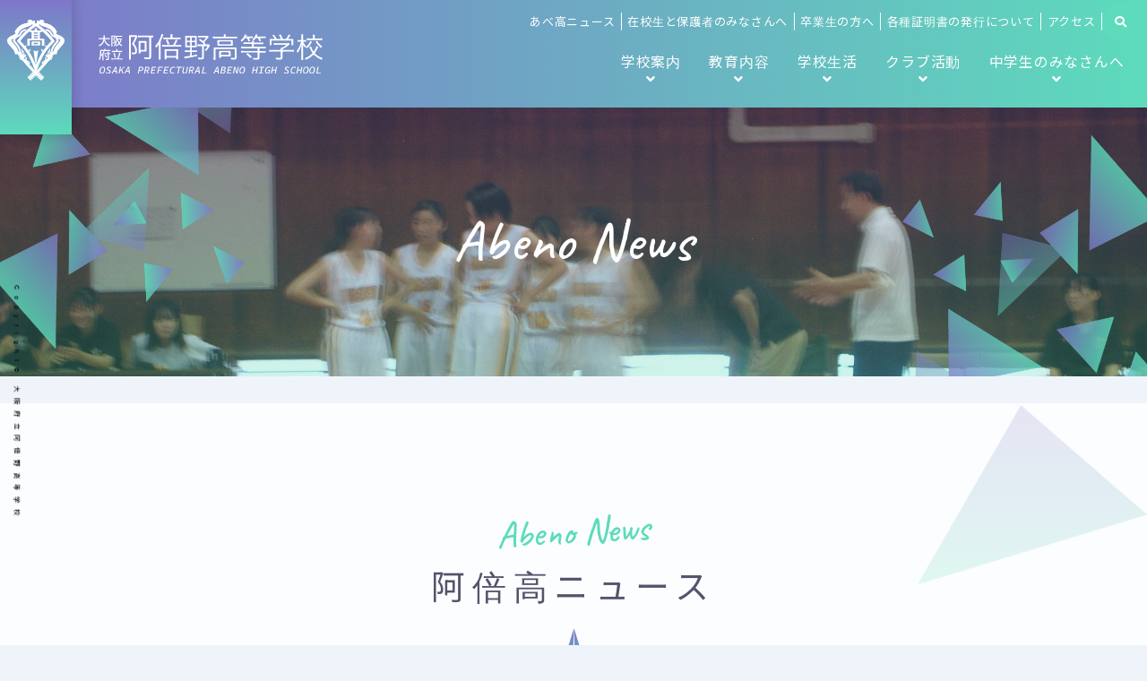

--- FILE ---
content_type: text/html; charset=UTF-8
request_url: https://www.abeno-hs.com/news/%E5%A5%B3%E5%AD%90%E3%83%90%E3%82%B9%E3%82%B1%E3%83%83%E3%83%88%E3%83%9C%E3%83%BC%E3%83%AB%E3%81%AE%E5%85%AC%E5%BC%8F%E8%A9%A6%E5%90%88%E3%82%92%E8%A6%B3%E6%88%A6%E3%81%97%E3%81%BE%E3%81%97%E3%81%9F/
body_size: 18621
content:
<!DOCTYPE html>
<html lang="ja">

<head>
  <!-- Global site tag (gtag.js) - Google Analytics -->
  <script async src="https://www.googletagmanager.com/gtag/js?id=G-Z87J7FBRB2"></script>
  <script>
    window.dataLayer = window.dataLayer || [];

    function gtag() {
      dataLayer.push(arguments);
    }
    gtag('js', new Date());

    gtag('config', 'G-Z87J7FBRB2');
  </script>

  <meta charset="utf-8">

  <meta http-equiv="X-UA-Compatible" content="IE=edge">
  <meta name="description" content="">
  <meta name="viewport" content="width=device-width, initial-scale=1">
  <link rel="shortcut icon" href="https://www.abeno-hs.com/wp-content/themes/abeWeb/favicon.ico">
  <link rel="apple-touch-icon" href="https://www.abeno-hs.com/wp-content/themes/abeWeb/apple-touch-icon.png">
  <link rel="icon" type="image/png" href="https://www.abeno-hs.com/wp-content/themes/abeWeb/android-chrome-256x256.png">

  <link rel="stylesheet" href="https://www.abeno-hs.com/wp-content/themes/abeWeb/css/destyle.css">
  <link rel="stylesheet" href="https://www.abeno-hs.com/wp-content/themes/abeWeb/js/vegas.min.css">
  <link rel="stylesheet" href="https://www.abeno-hs.com/wp-content/themes/abeWeb/js/slick.css">
  <link rel="stylesheet" href="https://www.abeno-hs.com/wp-content/themes/abeWeb/js/slick-theme.css">
  <!-- <link rel="stylesheet" href="https://www.abeno-hs.com/wp-content/themes/abeWeb/style.css"> -->
  <link rel="stylesheet" href="https://www.abeno-hs.com/wp-content/themes/abeWeb/style.css?1747296898" type="text/css" />
  <link rel="stylesheet" href="https://www.abeno-hs.com/wp-content/themes/abeWeb/css/index.css">

  <link rel="stylesheet" href="https://www.abeno-hs.com/wp-content/themes/abeWeb/css/glaph.css">




  <!-- FontAwesome's https://fontawesome.com/icons?d=archives -->
  <link rel="stylesheet" href="https://use.fontawesome.com/releases/v5.7.2/css/all.css" integrity="sha384-fnmOCqbTlWIlj8LyTjo7mOUStjsKC4pOpQbqyi7RrhN7udi9RwhKkMHpvLbHG9Sr" crossorigin="anonymous">

  <!-- jQuery v.3.5.1 -->
  <!-- <script src="https://ajax.googleapis.com/ajax/libs/jquery/3.5.1/jquery.min.js"></script> -->

  <meta name="google-site-verification" content="MWhKl7kVtKjo6z-Ap1nq4ie0AskAbKwHYKQKDt92W0E" />

  <script>
  //閲覧しているブラウザの情報（ユーザーエージェント）を取得
  var userAgent = window.navigator.userAgent;

  //IE判定(IE11とIE10以前)、アラート表示。
  if(ua.indexOf('Trident') != -1 || ua.indexOf('MSIE') != -1){
    alert('お使いのブラウザは閲覧推奨環境ではありません。\nウェブサイトが正しく表示されない、動作しない等の現象が起こる場合がありますので予めご了承ください。\nchromeまたはEdgeブラウザのご利用をおすすめいたします。');
  }
  </script>

  <title>女子バスケットボールの公式試合を観戦しました。 | 大阪府立阿倍野高等学校</title>
<meta name='robots' content='max-image-preview:large' />
<link rel='dns-prefetch' href='//www.googletagmanager.com' />
<link rel="alternate" title="oEmbed (JSON)" type="application/json+oembed" href="https://www.abeno-hs.com/wp-json/oembed/1.0/embed?url=https%3A%2F%2Fwww.abeno-hs.com%2Fnews%2F%25e5%25a5%25b3%25e5%25ad%2590%25e3%2583%2590%25e3%2582%25b9%25e3%2582%25b1%25e3%2583%2583%25e3%2583%2588%25e3%2583%259c%25e3%2583%25bc%25e3%2583%25ab%25e3%2581%25ae%25e5%2585%25ac%25e5%25bc%258f%25e8%25a9%25a6%25e5%2590%2588%25e3%2582%2592%25e8%25a6%25b3%25e6%2588%25a6%25e3%2581%2597%25e3%2581%25be%25e3%2581%2597%25e3%2581%259f%2F" />
<link rel="alternate" title="oEmbed (XML)" type="text/xml+oembed" href="https://www.abeno-hs.com/wp-json/oembed/1.0/embed?url=https%3A%2F%2Fwww.abeno-hs.com%2Fnews%2F%25e5%25a5%25b3%25e5%25ad%2590%25e3%2583%2590%25e3%2582%25b9%25e3%2582%25b1%25e3%2583%2583%25e3%2583%2588%25e3%2583%259c%25e3%2583%25bc%25e3%2583%25ab%25e3%2581%25ae%25e5%2585%25ac%25e5%25bc%258f%25e8%25a9%25a6%25e5%2590%2588%25e3%2582%2592%25e8%25a6%25b3%25e6%2588%25a6%25e3%2581%2597%25e3%2581%25be%25e3%2581%2597%25e3%2581%259f%2F&#038;format=xml" />
<style id='wp-img-auto-sizes-contain-inline-css' type='text/css'>
img:is([sizes=auto i],[sizes^="auto," i]){contain-intrinsic-size:3000px 1500px}
/*# sourceURL=wp-img-auto-sizes-contain-inline-css */
</style>
<style id='wp-emoji-styles-inline-css' type='text/css'>

	img.wp-smiley, img.emoji {
		display: inline !important;
		border: none !important;
		box-shadow: none !important;
		height: 1em !important;
		width: 1em !important;
		margin: 0 0.07em !important;
		vertical-align: -0.1em !important;
		background: none !important;
		padding: 0 !important;
	}
/*# sourceURL=wp-emoji-styles-inline-css */
</style>
<style id='wp-block-library-inline-css' type='text/css'>
:root{--wp-block-synced-color:#7a00df;--wp-block-synced-color--rgb:122,0,223;--wp-bound-block-color:var(--wp-block-synced-color);--wp-editor-canvas-background:#ddd;--wp-admin-theme-color:#007cba;--wp-admin-theme-color--rgb:0,124,186;--wp-admin-theme-color-darker-10:#006ba1;--wp-admin-theme-color-darker-10--rgb:0,107,160.5;--wp-admin-theme-color-darker-20:#005a87;--wp-admin-theme-color-darker-20--rgb:0,90,135;--wp-admin-border-width-focus:2px}@media (min-resolution:192dpi){:root{--wp-admin-border-width-focus:1.5px}}.wp-element-button{cursor:pointer}:root .has-very-light-gray-background-color{background-color:#eee}:root .has-very-dark-gray-background-color{background-color:#313131}:root .has-very-light-gray-color{color:#eee}:root .has-very-dark-gray-color{color:#313131}:root .has-vivid-green-cyan-to-vivid-cyan-blue-gradient-background{background:linear-gradient(135deg,#00d084,#0693e3)}:root .has-purple-crush-gradient-background{background:linear-gradient(135deg,#34e2e4,#4721fb 50%,#ab1dfe)}:root .has-hazy-dawn-gradient-background{background:linear-gradient(135deg,#faaca8,#dad0ec)}:root .has-subdued-olive-gradient-background{background:linear-gradient(135deg,#fafae1,#67a671)}:root .has-atomic-cream-gradient-background{background:linear-gradient(135deg,#fdd79a,#004a59)}:root .has-nightshade-gradient-background{background:linear-gradient(135deg,#330968,#31cdcf)}:root .has-midnight-gradient-background{background:linear-gradient(135deg,#020381,#2874fc)}:root{--wp--preset--font-size--normal:16px;--wp--preset--font-size--huge:42px}.has-regular-font-size{font-size:1em}.has-larger-font-size{font-size:2.625em}.has-normal-font-size{font-size:var(--wp--preset--font-size--normal)}.has-huge-font-size{font-size:var(--wp--preset--font-size--huge)}.has-text-align-center{text-align:center}.has-text-align-left{text-align:left}.has-text-align-right{text-align:right}.has-fit-text{white-space:nowrap!important}#end-resizable-editor-section{display:none}.aligncenter{clear:both}.items-justified-left{justify-content:flex-start}.items-justified-center{justify-content:center}.items-justified-right{justify-content:flex-end}.items-justified-space-between{justify-content:space-between}.screen-reader-text{border:0;clip-path:inset(50%);height:1px;margin:-1px;overflow:hidden;padding:0;position:absolute;width:1px;word-wrap:normal!important}.screen-reader-text:focus{background-color:#ddd;clip-path:none;color:#444;display:block;font-size:1em;height:auto;left:5px;line-height:normal;padding:15px 23px 14px;text-decoration:none;top:5px;width:auto;z-index:100000}html :where(.has-border-color){border-style:solid}html :where([style*=border-top-color]){border-top-style:solid}html :where([style*=border-right-color]){border-right-style:solid}html :where([style*=border-bottom-color]){border-bottom-style:solid}html :where([style*=border-left-color]){border-left-style:solid}html :where([style*=border-width]){border-style:solid}html :where([style*=border-top-width]){border-top-style:solid}html :where([style*=border-right-width]){border-right-style:solid}html :where([style*=border-bottom-width]){border-bottom-style:solid}html :where([style*=border-left-width]){border-left-style:solid}html :where(img[class*=wp-image-]){height:auto;max-width:100%}:where(figure){margin:0 0 1em}html :where(.is-position-sticky){--wp-admin--admin-bar--position-offset:var(--wp-admin--admin-bar--height,0px)}@media screen and (max-width:600px){html :where(.is-position-sticky){--wp-admin--admin-bar--position-offset:0px}}

/*# sourceURL=wp-block-library-inline-css */
</style><style id='wp-block-gallery-inline-css' type='text/css'>
.blocks-gallery-grid:not(.has-nested-images),.wp-block-gallery:not(.has-nested-images){display:flex;flex-wrap:wrap;list-style-type:none;margin:0;padding:0}.blocks-gallery-grid:not(.has-nested-images) .blocks-gallery-image,.blocks-gallery-grid:not(.has-nested-images) .blocks-gallery-item,.wp-block-gallery:not(.has-nested-images) .blocks-gallery-image,.wp-block-gallery:not(.has-nested-images) .blocks-gallery-item{display:flex;flex-direction:column;flex-grow:1;justify-content:center;margin:0 1em 1em 0;position:relative;width:calc(50% - 1em)}.blocks-gallery-grid:not(.has-nested-images) .blocks-gallery-image:nth-of-type(2n),.blocks-gallery-grid:not(.has-nested-images) .blocks-gallery-item:nth-of-type(2n),.wp-block-gallery:not(.has-nested-images) .blocks-gallery-image:nth-of-type(2n),.wp-block-gallery:not(.has-nested-images) .blocks-gallery-item:nth-of-type(2n){margin-right:0}.blocks-gallery-grid:not(.has-nested-images) .blocks-gallery-image figure,.blocks-gallery-grid:not(.has-nested-images) .blocks-gallery-item figure,.wp-block-gallery:not(.has-nested-images) .blocks-gallery-image figure,.wp-block-gallery:not(.has-nested-images) .blocks-gallery-item figure{align-items:flex-end;display:flex;height:100%;justify-content:flex-start;margin:0}.blocks-gallery-grid:not(.has-nested-images) .blocks-gallery-image img,.blocks-gallery-grid:not(.has-nested-images) .blocks-gallery-item img,.wp-block-gallery:not(.has-nested-images) .blocks-gallery-image img,.wp-block-gallery:not(.has-nested-images) .blocks-gallery-item img{display:block;height:auto;max-width:100%;width:auto}.blocks-gallery-grid:not(.has-nested-images) .blocks-gallery-image figcaption,.blocks-gallery-grid:not(.has-nested-images) .blocks-gallery-item figcaption,.wp-block-gallery:not(.has-nested-images) .blocks-gallery-image figcaption,.wp-block-gallery:not(.has-nested-images) .blocks-gallery-item figcaption{background:linear-gradient(0deg,#000000b3,#0000004d 70%,#0000);bottom:0;box-sizing:border-box;color:#fff;font-size:.8em;margin:0;max-height:100%;overflow:auto;padding:3em .77em .7em;position:absolute;text-align:center;width:100%;z-index:2}.blocks-gallery-grid:not(.has-nested-images) .blocks-gallery-image figcaption img,.blocks-gallery-grid:not(.has-nested-images) .blocks-gallery-item figcaption img,.wp-block-gallery:not(.has-nested-images) .blocks-gallery-image figcaption img,.wp-block-gallery:not(.has-nested-images) .blocks-gallery-item figcaption img{display:inline}.blocks-gallery-grid:not(.has-nested-images) figcaption,.wp-block-gallery:not(.has-nested-images) figcaption{flex-grow:1}.blocks-gallery-grid:not(.has-nested-images).is-cropped .blocks-gallery-image a,.blocks-gallery-grid:not(.has-nested-images).is-cropped .blocks-gallery-image img,.blocks-gallery-grid:not(.has-nested-images).is-cropped .blocks-gallery-item a,.blocks-gallery-grid:not(.has-nested-images).is-cropped .blocks-gallery-item img,.wp-block-gallery:not(.has-nested-images).is-cropped .blocks-gallery-image a,.wp-block-gallery:not(.has-nested-images).is-cropped .blocks-gallery-image img,.wp-block-gallery:not(.has-nested-images).is-cropped .blocks-gallery-item a,.wp-block-gallery:not(.has-nested-images).is-cropped .blocks-gallery-item img{flex:1;height:100%;object-fit:cover;width:100%}.blocks-gallery-grid:not(.has-nested-images).columns-1 .blocks-gallery-image,.blocks-gallery-grid:not(.has-nested-images).columns-1 .blocks-gallery-item,.wp-block-gallery:not(.has-nested-images).columns-1 .blocks-gallery-image,.wp-block-gallery:not(.has-nested-images).columns-1 .blocks-gallery-item{margin-right:0;width:100%}@media (min-width:600px){.blocks-gallery-grid:not(.has-nested-images).columns-3 .blocks-gallery-image,.blocks-gallery-grid:not(.has-nested-images).columns-3 .blocks-gallery-item,.wp-block-gallery:not(.has-nested-images).columns-3 .blocks-gallery-image,.wp-block-gallery:not(.has-nested-images).columns-3 .blocks-gallery-item{margin-right:1em;width:calc(33.33333% - .66667em)}.blocks-gallery-grid:not(.has-nested-images).columns-4 .blocks-gallery-image,.blocks-gallery-grid:not(.has-nested-images).columns-4 .blocks-gallery-item,.wp-block-gallery:not(.has-nested-images).columns-4 .blocks-gallery-image,.wp-block-gallery:not(.has-nested-images).columns-4 .blocks-gallery-item{margin-right:1em;width:calc(25% - .75em)}.blocks-gallery-grid:not(.has-nested-images).columns-5 .blocks-gallery-image,.blocks-gallery-grid:not(.has-nested-images).columns-5 .blocks-gallery-item,.wp-block-gallery:not(.has-nested-images).columns-5 .blocks-gallery-image,.wp-block-gallery:not(.has-nested-images).columns-5 .blocks-gallery-item{margin-right:1em;width:calc(20% - .8em)}.blocks-gallery-grid:not(.has-nested-images).columns-6 .blocks-gallery-image,.blocks-gallery-grid:not(.has-nested-images).columns-6 .blocks-gallery-item,.wp-block-gallery:not(.has-nested-images).columns-6 .blocks-gallery-image,.wp-block-gallery:not(.has-nested-images).columns-6 .blocks-gallery-item{margin-right:1em;width:calc(16.66667% - .83333em)}.blocks-gallery-grid:not(.has-nested-images).columns-7 .blocks-gallery-image,.blocks-gallery-grid:not(.has-nested-images).columns-7 .blocks-gallery-item,.wp-block-gallery:not(.has-nested-images).columns-7 .blocks-gallery-image,.wp-block-gallery:not(.has-nested-images).columns-7 .blocks-gallery-item{margin-right:1em;width:calc(14.28571% - .85714em)}.blocks-gallery-grid:not(.has-nested-images).columns-8 .blocks-gallery-image,.blocks-gallery-grid:not(.has-nested-images).columns-8 .blocks-gallery-item,.wp-block-gallery:not(.has-nested-images).columns-8 .blocks-gallery-image,.wp-block-gallery:not(.has-nested-images).columns-8 .blocks-gallery-item{margin-right:1em;width:calc(12.5% - .875em)}.blocks-gallery-grid:not(.has-nested-images).columns-1 .blocks-gallery-image:nth-of-type(1n),.blocks-gallery-grid:not(.has-nested-images).columns-1 .blocks-gallery-item:nth-of-type(1n),.blocks-gallery-grid:not(.has-nested-images).columns-2 .blocks-gallery-image:nth-of-type(2n),.blocks-gallery-grid:not(.has-nested-images).columns-2 .blocks-gallery-item:nth-of-type(2n),.blocks-gallery-grid:not(.has-nested-images).columns-3 .blocks-gallery-image:nth-of-type(3n),.blocks-gallery-grid:not(.has-nested-images).columns-3 .blocks-gallery-item:nth-of-type(3n),.blocks-gallery-grid:not(.has-nested-images).columns-4 .blocks-gallery-image:nth-of-type(4n),.blocks-gallery-grid:not(.has-nested-images).columns-4 .blocks-gallery-item:nth-of-type(4n),.blocks-gallery-grid:not(.has-nested-images).columns-5 .blocks-gallery-image:nth-of-type(5n),.blocks-gallery-grid:not(.has-nested-images).columns-5 .blocks-gallery-item:nth-of-type(5n),.blocks-gallery-grid:not(.has-nested-images).columns-6 .blocks-gallery-image:nth-of-type(6n),.blocks-gallery-grid:not(.has-nested-images).columns-6 .blocks-gallery-item:nth-of-type(6n),.blocks-gallery-grid:not(.has-nested-images).columns-7 .blocks-gallery-image:nth-of-type(7n),.blocks-gallery-grid:not(.has-nested-images).columns-7 .blocks-gallery-item:nth-of-type(7n),.blocks-gallery-grid:not(.has-nested-images).columns-8 .blocks-gallery-image:nth-of-type(8n),.blocks-gallery-grid:not(.has-nested-images).columns-8 .blocks-gallery-item:nth-of-type(8n),.wp-block-gallery:not(.has-nested-images).columns-1 .blocks-gallery-image:nth-of-type(1n),.wp-block-gallery:not(.has-nested-images).columns-1 .blocks-gallery-item:nth-of-type(1n),.wp-block-gallery:not(.has-nested-images).columns-2 .blocks-gallery-image:nth-of-type(2n),.wp-block-gallery:not(.has-nested-images).columns-2 .blocks-gallery-item:nth-of-type(2n),.wp-block-gallery:not(.has-nested-images).columns-3 .blocks-gallery-image:nth-of-type(3n),.wp-block-gallery:not(.has-nested-images).columns-3 .blocks-gallery-item:nth-of-type(3n),.wp-block-gallery:not(.has-nested-images).columns-4 .blocks-gallery-image:nth-of-type(4n),.wp-block-gallery:not(.has-nested-images).columns-4 .blocks-gallery-item:nth-of-type(4n),.wp-block-gallery:not(.has-nested-images).columns-5 .blocks-gallery-image:nth-of-type(5n),.wp-block-gallery:not(.has-nested-images).columns-5 .blocks-gallery-item:nth-of-type(5n),.wp-block-gallery:not(.has-nested-images).columns-6 .blocks-gallery-image:nth-of-type(6n),.wp-block-gallery:not(.has-nested-images).columns-6 .blocks-gallery-item:nth-of-type(6n),.wp-block-gallery:not(.has-nested-images).columns-7 .blocks-gallery-image:nth-of-type(7n),.wp-block-gallery:not(.has-nested-images).columns-7 .blocks-gallery-item:nth-of-type(7n),.wp-block-gallery:not(.has-nested-images).columns-8 .blocks-gallery-image:nth-of-type(8n),.wp-block-gallery:not(.has-nested-images).columns-8 .blocks-gallery-item:nth-of-type(8n){margin-right:0}}.blocks-gallery-grid:not(.has-nested-images) .blocks-gallery-image:last-child,.blocks-gallery-grid:not(.has-nested-images) .blocks-gallery-item:last-child,.wp-block-gallery:not(.has-nested-images) .blocks-gallery-image:last-child,.wp-block-gallery:not(.has-nested-images) .blocks-gallery-item:last-child{margin-right:0}.blocks-gallery-grid:not(.has-nested-images).alignleft,.blocks-gallery-grid:not(.has-nested-images).alignright,.wp-block-gallery:not(.has-nested-images).alignleft,.wp-block-gallery:not(.has-nested-images).alignright{max-width:420px;width:100%}.blocks-gallery-grid:not(.has-nested-images).aligncenter .blocks-gallery-item figure,.wp-block-gallery:not(.has-nested-images).aligncenter .blocks-gallery-item figure{justify-content:center}.wp-block-gallery:not(.is-cropped) .blocks-gallery-item{align-self:flex-start}figure.wp-block-gallery.has-nested-images{align-items:normal}.wp-block-gallery.has-nested-images figure.wp-block-image:not(#individual-image){margin:0;width:calc(50% - var(--wp--style--unstable-gallery-gap, 16px)/2)}.wp-block-gallery.has-nested-images figure.wp-block-image{box-sizing:border-box;display:flex;flex-direction:column;flex-grow:1;justify-content:center;max-width:100%;position:relative}.wp-block-gallery.has-nested-images figure.wp-block-image>a,.wp-block-gallery.has-nested-images figure.wp-block-image>div{flex-direction:column;flex-grow:1;margin:0}.wp-block-gallery.has-nested-images figure.wp-block-image img{display:block;height:auto;max-width:100%!important;width:auto}.wp-block-gallery.has-nested-images figure.wp-block-image figcaption,.wp-block-gallery.has-nested-images figure.wp-block-image:has(figcaption):before{bottom:0;left:0;max-height:100%;position:absolute;right:0}.wp-block-gallery.has-nested-images figure.wp-block-image:has(figcaption):before{backdrop-filter:blur(3px);content:"";height:100%;-webkit-mask-image:linear-gradient(0deg,#000 20%,#0000);mask-image:linear-gradient(0deg,#000 20%,#0000);max-height:40%;pointer-events:none}.wp-block-gallery.has-nested-images figure.wp-block-image figcaption{box-sizing:border-box;color:#fff;font-size:13px;margin:0;overflow:auto;padding:1em;text-align:center;text-shadow:0 0 1.5px #000}.wp-block-gallery.has-nested-images figure.wp-block-image figcaption::-webkit-scrollbar{height:12px;width:12px}.wp-block-gallery.has-nested-images figure.wp-block-image figcaption::-webkit-scrollbar-track{background-color:initial}.wp-block-gallery.has-nested-images figure.wp-block-image figcaption::-webkit-scrollbar-thumb{background-clip:padding-box;background-color:initial;border:3px solid #0000;border-radius:8px}.wp-block-gallery.has-nested-images figure.wp-block-image figcaption:focus-within::-webkit-scrollbar-thumb,.wp-block-gallery.has-nested-images figure.wp-block-image figcaption:focus::-webkit-scrollbar-thumb,.wp-block-gallery.has-nested-images figure.wp-block-image figcaption:hover::-webkit-scrollbar-thumb{background-color:#fffc}.wp-block-gallery.has-nested-images figure.wp-block-image figcaption{scrollbar-color:#0000 #0000;scrollbar-gutter:stable both-edges;scrollbar-width:thin}.wp-block-gallery.has-nested-images figure.wp-block-image figcaption:focus,.wp-block-gallery.has-nested-images figure.wp-block-image figcaption:focus-within,.wp-block-gallery.has-nested-images figure.wp-block-image figcaption:hover{scrollbar-color:#fffc #0000}.wp-block-gallery.has-nested-images figure.wp-block-image figcaption{will-change:transform}@media (hover:none){.wp-block-gallery.has-nested-images figure.wp-block-image figcaption{scrollbar-color:#fffc #0000}}.wp-block-gallery.has-nested-images figure.wp-block-image figcaption{background:linear-gradient(0deg,#0006,#0000)}.wp-block-gallery.has-nested-images figure.wp-block-image figcaption img{display:inline}.wp-block-gallery.has-nested-images figure.wp-block-image figcaption a{color:inherit}.wp-block-gallery.has-nested-images figure.wp-block-image.has-custom-border img{box-sizing:border-box}.wp-block-gallery.has-nested-images figure.wp-block-image.has-custom-border>a,.wp-block-gallery.has-nested-images figure.wp-block-image.has-custom-border>div,.wp-block-gallery.has-nested-images figure.wp-block-image.is-style-rounded>a,.wp-block-gallery.has-nested-images figure.wp-block-image.is-style-rounded>div{flex:1 1 auto}.wp-block-gallery.has-nested-images figure.wp-block-image.has-custom-border figcaption,.wp-block-gallery.has-nested-images figure.wp-block-image.is-style-rounded figcaption{background:none;color:inherit;flex:initial;margin:0;padding:10px 10px 9px;position:relative;text-shadow:none}.wp-block-gallery.has-nested-images figure.wp-block-image.has-custom-border:before,.wp-block-gallery.has-nested-images figure.wp-block-image.is-style-rounded:before{content:none}.wp-block-gallery.has-nested-images figcaption{flex-basis:100%;flex-grow:1;text-align:center}.wp-block-gallery.has-nested-images:not(.is-cropped) figure.wp-block-image:not(#individual-image){margin-bottom:auto;margin-top:0}.wp-block-gallery.has-nested-images.is-cropped figure.wp-block-image:not(#individual-image){align-self:inherit}.wp-block-gallery.has-nested-images.is-cropped figure.wp-block-image:not(#individual-image)>a,.wp-block-gallery.has-nested-images.is-cropped figure.wp-block-image:not(#individual-image)>div:not(.components-drop-zone){display:flex}.wp-block-gallery.has-nested-images.is-cropped figure.wp-block-image:not(#individual-image) a,.wp-block-gallery.has-nested-images.is-cropped figure.wp-block-image:not(#individual-image) img{flex:1 0 0%;height:100%;object-fit:cover;width:100%}.wp-block-gallery.has-nested-images.columns-1 figure.wp-block-image:not(#individual-image){width:100%}@media (min-width:600px){.wp-block-gallery.has-nested-images.columns-3 figure.wp-block-image:not(#individual-image){width:calc(33.33333% - var(--wp--style--unstable-gallery-gap, 16px)*.66667)}.wp-block-gallery.has-nested-images.columns-4 figure.wp-block-image:not(#individual-image){width:calc(25% - var(--wp--style--unstable-gallery-gap, 16px)*.75)}.wp-block-gallery.has-nested-images.columns-5 figure.wp-block-image:not(#individual-image){width:calc(20% - var(--wp--style--unstable-gallery-gap, 16px)*.8)}.wp-block-gallery.has-nested-images.columns-6 figure.wp-block-image:not(#individual-image){width:calc(16.66667% - var(--wp--style--unstable-gallery-gap, 16px)*.83333)}.wp-block-gallery.has-nested-images.columns-7 figure.wp-block-image:not(#individual-image){width:calc(14.28571% - var(--wp--style--unstable-gallery-gap, 16px)*.85714)}.wp-block-gallery.has-nested-images.columns-8 figure.wp-block-image:not(#individual-image){width:calc(12.5% - var(--wp--style--unstable-gallery-gap, 16px)*.875)}.wp-block-gallery.has-nested-images.columns-default figure.wp-block-image:not(#individual-image){width:calc(33.33% - var(--wp--style--unstable-gallery-gap, 16px)*.66667)}.wp-block-gallery.has-nested-images.columns-default figure.wp-block-image:not(#individual-image):first-child:nth-last-child(2),.wp-block-gallery.has-nested-images.columns-default figure.wp-block-image:not(#individual-image):first-child:nth-last-child(2)~figure.wp-block-image:not(#individual-image){width:calc(50% - var(--wp--style--unstable-gallery-gap, 16px)*.5)}.wp-block-gallery.has-nested-images.columns-default figure.wp-block-image:not(#individual-image):first-child:last-child{width:100%}}.wp-block-gallery.has-nested-images.alignleft,.wp-block-gallery.has-nested-images.alignright{max-width:420px;width:100%}.wp-block-gallery.has-nested-images.aligncenter{justify-content:center}
/*# sourceURL=https://www.abeno-hs.com/wp-includes/blocks/gallery/style.min.css */
</style>
<style id='wp-block-image-inline-css' type='text/css'>
.wp-block-image>a,.wp-block-image>figure>a{display:inline-block}.wp-block-image img{box-sizing:border-box;height:auto;max-width:100%;vertical-align:bottom}@media not (prefers-reduced-motion){.wp-block-image img.hide{visibility:hidden}.wp-block-image img.show{animation:show-content-image .4s}}.wp-block-image[style*=border-radius] img,.wp-block-image[style*=border-radius]>a{border-radius:inherit}.wp-block-image.has-custom-border img{box-sizing:border-box}.wp-block-image.aligncenter{text-align:center}.wp-block-image.alignfull>a,.wp-block-image.alignwide>a{width:100%}.wp-block-image.alignfull img,.wp-block-image.alignwide img{height:auto;width:100%}.wp-block-image .aligncenter,.wp-block-image .alignleft,.wp-block-image .alignright,.wp-block-image.aligncenter,.wp-block-image.alignleft,.wp-block-image.alignright{display:table}.wp-block-image .aligncenter>figcaption,.wp-block-image .alignleft>figcaption,.wp-block-image .alignright>figcaption,.wp-block-image.aligncenter>figcaption,.wp-block-image.alignleft>figcaption,.wp-block-image.alignright>figcaption{caption-side:bottom;display:table-caption}.wp-block-image .alignleft{float:left;margin:.5em 1em .5em 0}.wp-block-image .alignright{float:right;margin:.5em 0 .5em 1em}.wp-block-image .aligncenter{margin-left:auto;margin-right:auto}.wp-block-image :where(figcaption){margin-bottom:1em;margin-top:.5em}.wp-block-image.is-style-circle-mask img{border-radius:9999px}@supports ((-webkit-mask-image:none) or (mask-image:none)) or (-webkit-mask-image:none){.wp-block-image.is-style-circle-mask img{border-radius:0;-webkit-mask-image:url('data:image/svg+xml;utf8,<svg viewBox="0 0 100 100" xmlns="http://www.w3.org/2000/svg"><circle cx="50" cy="50" r="50"/></svg>');mask-image:url('data:image/svg+xml;utf8,<svg viewBox="0 0 100 100" xmlns="http://www.w3.org/2000/svg"><circle cx="50" cy="50" r="50"/></svg>');mask-mode:alpha;-webkit-mask-position:center;mask-position:center;-webkit-mask-repeat:no-repeat;mask-repeat:no-repeat;-webkit-mask-size:contain;mask-size:contain}}:root :where(.wp-block-image.is-style-rounded img,.wp-block-image .is-style-rounded img){border-radius:9999px}.wp-block-image figure{margin:0}.wp-lightbox-container{display:flex;flex-direction:column;position:relative}.wp-lightbox-container img{cursor:zoom-in}.wp-lightbox-container img:hover+button{opacity:1}.wp-lightbox-container button{align-items:center;backdrop-filter:blur(16px) saturate(180%);background-color:#5a5a5a40;border:none;border-radius:4px;cursor:zoom-in;display:flex;height:20px;justify-content:center;opacity:0;padding:0;position:absolute;right:16px;text-align:center;top:16px;width:20px;z-index:100}@media not (prefers-reduced-motion){.wp-lightbox-container button{transition:opacity .2s ease}}.wp-lightbox-container button:focus-visible{outline:3px auto #5a5a5a40;outline:3px auto -webkit-focus-ring-color;outline-offset:3px}.wp-lightbox-container button:hover{cursor:pointer;opacity:1}.wp-lightbox-container button:focus{opacity:1}.wp-lightbox-container button:focus,.wp-lightbox-container button:hover,.wp-lightbox-container button:not(:hover):not(:active):not(.has-background){background-color:#5a5a5a40;border:none}.wp-lightbox-overlay{box-sizing:border-box;cursor:zoom-out;height:100vh;left:0;overflow:hidden;position:fixed;top:0;visibility:hidden;width:100%;z-index:100000}.wp-lightbox-overlay .close-button{align-items:center;cursor:pointer;display:flex;justify-content:center;min-height:40px;min-width:40px;padding:0;position:absolute;right:calc(env(safe-area-inset-right) + 16px);top:calc(env(safe-area-inset-top) + 16px);z-index:5000000}.wp-lightbox-overlay .close-button:focus,.wp-lightbox-overlay .close-button:hover,.wp-lightbox-overlay .close-button:not(:hover):not(:active):not(.has-background){background:none;border:none}.wp-lightbox-overlay .lightbox-image-container{height:var(--wp--lightbox-container-height);left:50%;overflow:hidden;position:absolute;top:50%;transform:translate(-50%,-50%);transform-origin:top left;width:var(--wp--lightbox-container-width);z-index:9999999999}.wp-lightbox-overlay .wp-block-image{align-items:center;box-sizing:border-box;display:flex;height:100%;justify-content:center;margin:0;position:relative;transform-origin:0 0;width:100%;z-index:3000000}.wp-lightbox-overlay .wp-block-image img{height:var(--wp--lightbox-image-height);min-height:var(--wp--lightbox-image-height);min-width:var(--wp--lightbox-image-width);width:var(--wp--lightbox-image-width)}.wp-lightbox-overlay .wp-block-image figcaption{display:none}.wp-lightbox-overlay button{background:none;border:none}.wp-lightbox-overlay .scrim{background-color:#fff;height:100%;opacity:.9;position:absolute;width:100%;z-index:2000000}.wp-lightbox-overlay.active{visibility:visible}@media not (prefers-reduced-motion){.wp-lightbox-overlay.active{animation:turn-on-visibility .25s both}.wp-lightbox-overlay.active img{animation:turn-on-visibility .35s both}.wp-lightbox-overlay.show-closing-animation:not(.active){animation:turn-off-visibility .35s both}.wp-lightbox-overlay.show-closing-animation:not(.active) img{animation:turn-off-visibility .25s both}.wp-lightbox-overlay.zoom.active{animation:none;opacity:1;visibility:visible}.wp-lightbox-overlay.zoom.active .lightbox-image-container{animation:lightbox-zoom-in .4s}.wp-lightbox-overlay.zoom.active .lightbox-image-container img{animation:none}.wp-lightbox-overlay.zoom.active .scrim{animation:turn-on-visibility .4s forwards}.wp-lightbox-overlay.zoom.show-closing-animation:not(.active){animation:none}.wp-lightbox-overlay.zoom.show-closing-animation:not(.active) .lightbox-image-container{animation:lightbox-zoom-out .4s}.wp-lightbox-overlay.zoom.show-closing-animation:not(.active) .lightbox-image-container img{animation:none}.wp-lightbox-overlay.zoom.show-closing-animation:not(.active) .scrim{animation:turn-off-visibility .4s forwards}}@keyframes show-content-image{0%{visibility:hidden}99%{visibility:hidden}to{visibility:visible}}@keyframes turn-on-visibility{0%{opacity:0}to{opacity:1}}@keyframes turn-off-visibility{0%{opacity:1;visibility:visible}99%{opacity:0;visibility:visible}to{opacity:0;visibility:hidden}}@keyframes lightbox-zoom-in{0%{transform:translate(calc((-100vw + var(--wp--lightbox-scrollbar-width))/2 + var(--wp--lightbox-initial-left-position)),calc(-50vh + var(--wp--lightbox-initial-top-position))) scale(var(--wp--lightbox-scale))}to{transform:translate(-50%,-50%) scale(1)}}@keyframes lightbox-zoom-out{0%{transform:translate(-50%,-50%) scale(1);visibility:visible}99%{visibility:visible}to{transform:translate(calc((-100vw + var(--wp--lightbox-scrollbar-width))/2 + var(--wp--lightbox-initial-left-position)),calc(-50vh + var(--wp--lightbox-initial-top-position))) scale(var(--wp--lightbox-scale));visibility:hidden}}
/*# sourceURL=https://www.abeno-hs.com/wp-includes/blocks/image/style.min.css */
</style>
<style id='wp-block-paragraph-inline-css' type='text/css'>
.is-small-text{font-size:.875em}.is-regular-text{font-size:1em}.is-large-text{font-size:2.25em}.is-larger-text{font-size:3em}.has-drop-cap:not(:focus):first-letter{float:left;font-size:8.4em;font-style:normal;font-weight:100;line-height:.68;margin:.05em .1em 0 0;text-transform:uppercase}body.rtl .has-drop-cap:not(:focus):first-letter{float:none;margin-left:.1em}p.has-drop-cap.has-background{overflow:hidden}:root :where(p.has-background){padding:1.25em 2.375em}:where(p.has-text-color:not(.has-link-color)) a{color:inherit}p.has-text-align-left[style*="writing-mode:vertical-lr"],p.has-text-align-right[style*="writing-mode:vertical-rl"]{rotate:180deg}
/*# sourceURL=https://www.abeno-hs.com/wp-includes/blocks/paragraph/style.min.css */
</style>
<style id='global-styles-inline-css' type='text/css'>
:root{--wp--preset--aspect-ratio--square: 1;--wp--preset--aspect-ratio--4-3: 4/3;--wp--preset--aspect-ratio--3-4: 3/4;--wp--preset--aspect-ratio--3-2: 3/2;--wp--preset--aspect-ratio--2-3: 2/3;--wp--preset--aspect-ratio--16-9: 16/9;--wp--preset--aspect-ratio--9-16: 9/16;--wp--preset--color--black: #000000;--wp--preset--color--cyan-bluish-gray: #abb8c3;--wp--preset--color--white: #ffffff;--wp--preset--color--pale-pink: #f78da7;--wp--preset--color--vivid-red: #cf2e2e;--wp--preset--color--luminous-vivid-orange: #ff6900;--wp--preset--color--luminous-vivid-amber: #fcb900;--wp--preset--color--light-green-cyan: #7bdcb5;--wp--preset--color--vivid-green-cyan: #00d084;--wp--preset--color--pale-cyan-blue: #8ed1fc;--wp--preset--color--vivid-cyan-blue: #0693e3;--wp--preset--color--vivid-purple: #9b51e0;--wp--preset--color--green: #5DDBBC;--wp--preset--color--purple: #7E77CA;--wp--preset--color--red: #cc2e29;--wp--preset--color--gray: #aaaaaa;--wp--preset--color--text: #222222;--wp--preset--gradient--vivid-cyan-blue-to-vivid-purple: linear-gradient(135deg,rgb(6,147,227) 0%,rgb(155,81,224) 100%);--wp--preset--gradient--light-green-cyan-to-vivid-green-cyan: linear-gradient(135deg,rgb(122,220,180) 0%,rgb(0,208,130) 100%);--wp--preset--gradient--luminous-vivid-amber-to-luminous-vivid-orange: linear-gradient(135deg,rgb(252,185,0) 0%,rgb(255,105,0) 100%);--wp--preset--gradient--luminous-vivid-orange-to-vivid-red: linear-gradient(135deg,rgb(255,105,0) 0%,rgb(207,46,46) 100%);--wp--preset--gradient--very-light-gray-to-cyan-bluish-gray: linear-gradient(135deg,rgb(238,238,238) 0%,rgb(169,184,195) 100%);--wp--preset--gradient--cool-to-warm-spectrum: linear-gradient(135deg,rgb(74,234,220) 0%,rgb(151,120,209) 20%,rgb(207,42,186) 40%,rgb(238,44,130) 60%,rgb(251,105,98) 80%,rgb(254,248,76) 100%);--wp--preset--gradient--blush-light-purple: linear-gradient(135deg,rgb(255,206,236) 0%,rgb(152,150,240) 100%);--wp--preset--gradient--blush-bordeaux: linear-gradient(135deg,rgb(254,205,165) 0%,rgb(254,45,45) 50%,rgb(107,0,62) 100%);--wp--preset--gradient--luminous-dusk: linear-gradient(135deg,rgb(255,203,112) 0%,rgb(199,81,192) 50%,rgb(65,88,208) 100%);--wp--preset--gradient--pale-ocean: linear-gradient(135deg,rgb(255,245,203) 0%,rgb(182,227,212) 50%,rgb(51,167,181) 100%);--wp--preset--gradient--electric-grass: linear-gradient(135deg,rgb(202,248,128) 0%,rgb(113,206,126) 100%);--wp--preset--gradient--midnight: linear-gradient(135deg,rgb(2,3,129) 0%,rgb(40,116,252) 100%);--wp--preset--font-size--small: 13px;--wp--preset--font-size--medium: 20px;--wp--preset--font-size--large: 36px;--wp--preset--font-size--x-large: 42px;--wp--preset--spacing--20: 0.44rem;--wp--preset--spacing--30: 0.67rem;--wp--preset--spacing--40: 1rem;--wp--preset--spacing--50: 1.5rem;--wp--preset--spacing--60: 2.25rem;--wp--preset--spacing--70: 3.38rem;--wp--preset--spacing--80: 5.06rem;--wp--preset--shadow--natural: 6px 6px 9px rgba(0, 0, 0, 0.2);--wp--preset--shadow--deep: 12px 12px 50px rgba(0, 0, 0, 0.4);--wp--preset--shadow--sharp: 6px 6px 0px rgba(0, 0, 0, 0.2);--wp--preset--shadow--outlined: 6px 6px 0px -3px rgb(255, 255, 255), 6px 6px rgb(0, 0, 0);--wp--preset--shadow--crisp: 6px 6px 0px rgb(0, 0, 0);}:where(.is-layout-flex){gap: 0.5em;}:where(.is-layout-grid){gap: 0.5em;}body .is-layout-flex{display: flex;}.is-layout-flex{flex-wrap: wrap;align-items: center;}.is-layout-flex > :is(*, div){margin: 0;}body .is-layout-grid{display: grid;}.is-layout-grid > :is(*, div){margin: 0;}:where(.wp-block-columns.is-layout-flex){gap: 2em;}:where(.wp-block-columns.is-layout-grid){gap: 2em;}:where(.wp-block-post-template.is-layout-flex){gap: 1.25em;}:where(.wp-block-post-template.is-layout-grid){gap: 1.25em;}.has-black-color{color: var(--wp--preset--color--black) !important;}.has-cyan-bluish-gray-color{color: var(--wp--preset--color--cyan-bluish-gray) !important;}.has-white-color{color: var(--wp--preset--color--white) !important;}.has-pale-pink-color{color: var(--wp--preset--color--pale-pink) !important;}.has-vivid-red-color{color: var(--wp--preset--color--vivid-red) !important;}.has-luminous-vivid-orange-color{color: var(--wp--preset--color--luminous-vivid-orange) !important;}.has-luminous-vivid-amber-color{color: var(--wp--preset--color--luminous-vivid-amber) !important;}.has-light-green-cyan-color{color: var(--wp--preset--color--light-green-cyan) !important;}.has-vivid-green-cyan-color{color: var(--wp--preset--color--vivid-green-cyan) !important;}.has-pale-cyan-blue-color{color: var(--wp--preset--color--pale-cyan-blue) !important;}.has-vivid-cyan-blue-color{color: var(--wp--preset--color--vivid-cyan-blue) !important;}.has-vivid-purple-color{color: var(--wp--preset--color--vivid-purple) !important;}.has-black-background-color{background-color: var(--wp--preset--color--black) !important;}.has-cyan-bluish-gray-background-color{background-color: var(--wp--preset--color--cyan-bluish-gray) !important;}.has-white-background-color{background-color: var(--wp--preset--color--white) !important;}.has-pale-pink-background-color{background-color: var(--wp--preset--color--pale-pink) !important;}.has-vivid-red-background-color{background-color: var(--wp--preset--color--vivid-red) !important;}.has-luminous-vivid-orange-background-color{background-color: var(--wp--preset--color--luminous-vivid-orange) !important;}.has-luminous-vivid-amber-background-color{background-color: var(--wp--preset--color--luminous-vivid-amber) !important;}.has-light-green-cyan-background-color{background-color: var(--wp--preset--color--light-green-cyan) !important;}.has-vivid-green-cyan-background-color{background-color: var(--wp--preset--color--vivid-green-cyan) !important;}.has-pale-cyan-blue-background-color{background-color: var(--wp--preset--color--pale-cyan-blue) !important;}.has-vivid-cyan-blue-background-color{background-color: var(--wp--preset--color--vivid-cyan-blue) !important;}.has-vivid-purple-background-color{background-color: var(--wp--preset--color--vivid-purple) !important;}.has-black-border-color{border-color: var(--wp--preset--color--black) !important;}.has-cyan-bluish-gray-border-color{border-color: var(--wp--preset--color--cyan-bluish-gray) !important;}.has-white-border-color{border-color: var(--wp--preset--color--white) !important;}.has-pale-pink-border-color{border-color: var(--wp--preset--color--pale-pink) !important;}.has-vivid-red-border-color{border-color: var(--wp--preset--color--vivid-red) !important;}.has-luminous-vivid-orange-border-color{border-color: var(--wp--preset--color--luminous-vivid-orange) !important;}.has-luminous-vivid-amber-border-color{border-color: var(--wp--preset--color--luminous-vivid-amber) !important;}.has-light-green-cyan-border-color{border-color: var(--wp--preset--color--light-green-cyan) !important;}.has-vivid-green-cyan-border-color{border-color: var(--wp--preset--color--vivid-green-cyan) !important;}.has-pale-cyan-blue-border-color{border-color: var(--wp--preset--color--pale-cyan-blue) !important;}.has-vivid-cyan-blue-border-color{border-color: var(--wp--preset--color--vivid-cyan-blue) !important;}.has-vivid-purple-border-color{border-color: var(--wp--preset--color--vivid-purple) !important;}.has-vivid-cyan-blue-to-vivid-purple-gradient-background{background: var(--wp--preset--gradient--vivid-cyan-blue-to-vivid-purple) !important;}.has-light-green-cyan-to-vivid-green-cyan-gradient-background{background: var(--wp--preset--gradient--light-green-cyan-to-vivid-green-cyan) !important;}.has-luminous-vivid-amber-to-luminous-vivid-orange-gradient-background{background: var(--wp--preset--gradient--luminous-vivid-amber-to-luminous-vivid-orange) !important;}.has-luminous-vivid-orange-to-vivid-red-gradient-background{background: var(--wp--preset--gradient--luminous-vivid-orange-to-vivid-red) !important;}.has-very-light-gray-to-cyan-bluish-gray-gradient-background{background: var(--wp--preset--gradient--very-light-gray-to-cyan-bluish-gray) !important;}.has-cool-to-warm-spectrum-gradient-background{background: var(--wp--preset--gradient--cool-to-warm-spectrum) !important;}.has-blush-light-purple-gradient-background{background: var(--wp--preset--gradient--blush-light-purple) !important;}.has-blush-bordeaux-gradient-background{background: var(--wp--preset--gradient--blush-bordeaux) !important;}.has-luminous-dusk-gradient-background{background: var(--wp--preset--gradient--luminous-dusk) !important;}.has-pale-ocean-gradient-background{background: var(--wp--preset--gradient--pale-ocean) !important;}.has-electric-grass-gradient-background{background: var(--wp--preset--gradient--electric-grass) !important;}.has-midnight-gradient-background{background: var(--wp--preset--gradient--midnight) !important;}.has-small-font-size{font-size: var(--wp--preset--font-size--small) !important;}.has-medium-font-size{font-size: var(--wp--preset--font-size--medium) !important;}.has-large-font-size{font-size: var(--wp--preset--font-size--large) !important;}.has-x-large-font-size{font-size: var(--wp--preset--font-size--x-large) !important;}
/*# sourceURL=global-styles-inline-css */
</style>
<style id='core-block-supports-inline-css' type='text/css'>
.wp-block-gallery.wp-block-gallery-1{--wp--style--unstable-gallery-gap:var( --wp--style--gallery-gap-default, var( --gallery-block--gutter-size, var( --wp--style--block-gap, 0.5em ) ) );gap:var( --wp--style--gallery-gap-default, var( --gallery-block--gutter-size, var( --wp--style--block-gap, 0.5em ) ) );}
/*# sourceURL=core-block-supports-inline-css */
</style>

<style id='classic-theme-styles-inline-css' type='text/css'>
/*! This file is auto-generated */
.wp-block-button__link{color:#fff;background-color:#32373c;border-radius:9999px;box-shadow:none;text-decoration:none;padding:calc(.667em + 2px) calc(1.333em + 2px);font-size:1.125em}.wp-block-file__button{background:#32373c;color:#fff;text-decoration:none}
/*# sourceURL=/wp-includes/css/classic-themes.min.css */
</style>
<link rel='stylesheet' id='dflip-style-css' href='https://www.abeno-hs.com/wp-content/plugins/3d-flipbook-dflip-lite/assets/css/dflip.min.css?ver=2.4.20' type='text/css' media='all' />
<link rel='stylesheet' id='fancybox-css' href='https://www.abeno-hs.com/wp-content/plugins/easy-fancybox/fancybox/1.5.4/jquery.fancybox.min.css?ver=6.9' type='text/css' media='screen' />
<link rel='stylesheet' id='tablepress-default-css' href='https://www.abeno-hs.com/wp-content/plugins/tablepress/css/build/default.css?ver=3.2.6' type='text/css' media='all' />
<script type="text/javascript" src="https://www.abeno-hs.com/wp-includes/js/jquery/jquery.min.js?ver=3.7.1" id="jquery-core-js"></script>
<script type="text/javascript" src="https://www.abeno-hs.com/wp-includes/js/jquery/jquery-migrate.min.js?ver=3.4.1" id="jquery-migrate-js"></script>
<script type="text/javascript" src="https://www.abeno-hs.com/wp-content/themes/abeWeb/js/slick.min.js?ver=6.9" id="slick_base-js"></script>
<script type="text/javascript" src="https://www.abeno-hs.com/wp-content/themes/abeWeb/js/slick.function.js?ver=6.9" id="slick_function-js"></script>
<script type="text/javascript" src="https://www.abeno-hs.com/wp-content/themes/abeWeb/js/slick.duble.js?ver=6.9" id="slick_duble-js"></script>
<script type="text/javascript" src="https://www.abeno-hs.com/wp-content/themes/abeWeb/js/ofi.min.js?ver=6.9" id="ofi-js"></script>

<!-- Site Kit によって追加された Google タグ（gtag.js）スニペット -->
<!-- Google アナリティクス スニペット (Site Kit が追加) -->
<script type="text/javascript" src="https://www.googletagmanager.com/gtag/js?id=G-RRWS1TV1MP" id="google_gtagjs-js" async></script>
<script type="text/javascript" id="google_gtagjs-js-after">
/* <![CDATA[ */
window.dataLayer = window.dataLayer || [];function gtag(){dataLayer.push(arguments);}
gtag("set","linker",{"domains":["www.abeno-hs.com"]});
gtag("js", new Date());
gtag("set", "developer_id.dZTNiMT", true);
gtag("config", "G-RRWS1TV1MP");
//# sourceURL=google_gtagjs-js-after
/* ]]> */
</script>
<link rel="https://api.w.org/" href="https://www.abeno-hs.com/wp-json/" /><link rel="alternate" title="JSON" type="application/json" href="https://www.abeno-hs.com/wp-json/wp/v2/news/11801" /><link rel="EditURI" type="application/rsd+xml" title="RSD" href="https://www.abeno-hs.com/xmlrpc.php?rsd" />
<meta name="generator" content="WordPress 6.9" />
<link rel="canonical" href="https://www.abeno-hs.com/news/%e5%a5%b3%e5%ad%90%e3%83%90%e3%82%b9%e3%82%b1%e3%83%83%e3%83%88%e3%83%9c%e3%83%bc%e3%83%ab%e3%81%ae%e5%85%ac%e5%bc%8f%e8%a9%a6%e5%90%88%e3%82%92%e8%a6%b3%e6%88%a6%e3%81%97%e3%81%be%e3%81%97%e3%81%9f/" />
<link rel='shortlink' href='https://www.abeno-hs.com/?p=11801' />
<meta name="generator" content="Site Kit by Google 1.170.0" /></head>

<body class="wp-singular news-template-default single single-news postid-11801 wp-theme-abeWeb">





  <div class="js_load"></div>

  <!-- <div id="body_wrapper"> -->
  <div id="body_wrapper" class="%e5%a5%b3%e5%ad%90%e3%83%90%e3%82%b9%e3%82%b1%e3%83%83%e3%83%88%e3%83%9c%e3%83%bc%e3%83%ab%e3%81%ae%e5%85%ac%e5%bc%8f%e8%a9%a6%e5%90%88%e3%82%92%e8%a6%b3%e6%88%a6%e3%81%97%e3%81%be%e3%81%97%e3%81%9f"  ontouchstart=””>


    <div class="site_rogo">
      <a href="https://www.abeno-hs.com"><img src="https://www.abeno-hs.com/wp-content/themes/abeWeb/asset/rogo.svg"></a>
    </div>

    <header id="header" class="home_head">

      <div class="toggle_btn" id="js_toggle_btn">
        <span></span>
      </div>

      <div class="nav_wrapper">

        <h1 class="head_rogo">
          <a href="https://www.abeno-hs.com"><img src="https://www.abeno-hs.com/wp-content/themes/abeWeb/asset/header-rogo.svg" alt="大阪府立阿倍野高等学校"></a>
        </h1>

        <div class="gnav_wrapper">

          <nav class="gnav_main">
            <ul>
              <!-- ホーム -->
              <li class="nav_top">
                <a href="https://www.abeno-hs.com"><span>HOME</span>HOME</a>
              </li>
              <!-- カテゴリ1 -->
              <li class="have_sub">
                <p><span>About</span>学校案内</p>
                <div class="have_sub_inner ab_bgimg">
                  <p data-title="About!">学校案内</p>
                  <ul id="menu-front_about_nav" class="menu"><li><a href="https://www.abeno-hs.com/about/">学校基本情報</a></li>
<li><a href="https://www.abeno-hs.com/principal/">校長挨拶</a></li>
</ul>              </div>
              </li>
              <!-- カテゴリ2 -->
              <li class="have_sub">
                <p><span>Education</span>教育内容</p>
                <div class="have_sub_inner ed_bgimg">
                  <p data-title="Education!">教育内容</p>
                  <ul id="menu-front_education_nav" class="menu"><li><a href="https://www.abeno-hs.com/concept/">阿倍高の教育</a></li>
<li><a href="https://www.abeno-hs.com/support/">学習サポート</a></li>
<li><a href="https://www.abeno-hs.com/future_path/">進路指導・進路実績</a></li>
<li><a href="https://www.abeno-hs.com/english/">英語教育</a></li>
</ul>              </div>
              </li>
              <!-- カテゴリ4 -->
              <li class="have_sub">
                <p><span>SchoolLife</span>学校生活</p>
                <div class="have_sub_inner sl_bgimg">
                  <p data-title="School Life!">学校生活</p>
                  <ul id="menu-front_schoollife_nav" class="menu"><li><a href="https://www.abeno-hs.com/oneday/">阿倍高の一日</a></li>
<li><a href="https://www.abeno-hs.com/oneday/events/">学校行事</a></li>
<li><a href="https://www.abeno-hs.com/uniform/">制服紹介</a></li>
<li><a href="https://www.abeno-hs.com/facilities/">施設紹介</a></li>
</ul>              </div>
              </li>
              <!-- カテゴリ5 -->
              <li class="have_sub">
                <p><span>Club</span>クラブ活動</p>
                <div class="have_sub_inner cb_gbimg">
                  <p data-title="Club!">クラブ活動</p>
                  <ul id="menu-front_club_nav" class="menu"><li><a href="https://www.abeno-hs.com/club_cat/athletic/">運動部</a></li>
<li><a href="https://www.abeno-hs.com/club_cat/culture/">文化部</a></li>
<li><a href="https://www.abeno-hs.com/wp-content/uploads/2025/01/R6倍野高等学校部活動に係わる活動方針.pdf">部活動に係わる活動方針</a></li>
</ul>                </div>
              </li>
              <!-- カテゴリ3 -->
              <li class="have_sub">
                <p><span>Examnii</span>中学生のみなさんへ</p>
                <div class="have_sub_inner ex_bgimg">
                  <p data-title="Examnii!">中学生のみなさんへ</p>
                  <ul id="menu-front_examinee_nav" class="menu"><li><a href="https://www.abeno-hs.com/open_school/">学校説明会・オープンスクール</a></li>
<li><a href="https://www.abeno-hs.com/faq/">よくある質問</a></li>
<li><a href="https://www.abeno-hs.com/interview/">阿倍高生にインタビュー</a></li>
<li><a href="https://www.abeno-hs.com/fees/">入学時に必要な諸経費</a></li>
</ul>              </div>
              </li>
            </ul>
          </nav>

          <!-- サブナビ -->
          <nav class="gnav_etc">
            <ul>
              <li><a href="https://www.abeno-hs.com/news/" data-title="Blog">あべ高ニュース</a></li>
              <li><a href="https://www.abeno-hs.com/student/" data-title="Publics">在校生と保護者のみなさんへ</a></li>
              <li><a href="https://www.abeno-hs.com/graduates/" data-title="Gradient">卒業生の方へ</a></li>
              <li><a href="https://www.abeno-hs.com/certificate/" data-title="Gradient">各種証明書の発行について</a></li>
              <li><a href="https://www.abeno-hs.com/access/" data-title="Access">アクセス</a></li>
            </ul>
            <div class="search_wrapper">
              <form action="https://www.abeno-hs.com" method="get">
  <input type="text" name="s" valu="" placeholder="">
  <button><i class="fas fa-search"></i></button>
</form>
            </div>
          </nav>


          <div class="gnav_address">
            <address>
              <p>大阪府立 阿倍野高等学校</p>
              <p>〒545-0021 大阪市阿倍野区阪南町1-30-34</p>
              <p>TEL:<a href="tel:0666281461">06-6628-1461</a>(代)</p>
            </address>
          </div>

          <!-- その他ナビ -->
          <nav class="gnav_bana_wrapper">
            <ul class="bana_wrapper">
              <li><a href="https://www.abeno-hs.com/pamphlet/"><img src="https://www.abeno-hs.com/wp-content/themes/abeWeb/asset/banner/pamphlet@2x.png"></a></li>
            </ul>
            <div class="center">
              <a href="#" id="js_toggle_a"><i class="fas fa-times-circle"></i> Close</a>
            </div>
          </nav>

        </div>

      </div>
    </header>



    <div class="content_head_wrapper" style='background-image:url(https://www.abeno-hs.com/wp-content/uploads/2023/08/DSCN3467.jpg);'>
      <!-- <h1>%e5%a5%b3%e5%ad%90%e3%83%90%e3%82%b9%e3%82%b1%e3%83%83%e3%83%88%e3%83%9c%e3%83%bc%e3%83%ab%e3%81%ae%e5%85%ac%e5%bc%8f%e8%a9%a6%e5%90%88%e3%82%92%e8%a6%b3%e6%88%a6%e3%81%97%e3%81%be%e3%81%97%e3%81%9f</h1> -->
      <h1>Abeno News</h1>
    </div>


    <div class="content_wrapper">
      <header class="title_wrapper">
        <h1 class="top_title"><span>Abeno News</span>阿倍高ニュース</h1>
      </header>

      <div class="inner_wrap row">

        <main class="archives">

                                <article id="post-11801" class="article_entry_container post-11801 news type-news status-publish has-post-thumbnail hentry news_cat-principal">
            <div class="article_news_meta">
              <time class="article_newstime add_pencil" datetime="2023-08-03">2023.08.03</time>
              <h2 class="article_newstitle">女子バスケットボールの公式試合を観戦しました。</h2>

              <ul class="my_term_list">
              <li><a href="https://www.abeno-hs.com/news_cat/principal/" rel="tag">校長ブログ</a></li>              </ul>

            </div>

                          <div class="article_news_pic_container most_space">
                <img width="2000" height="1497" src="https://www.abeno-hs.com/wp-content/uploads/2023/08/DSCN3467-2000x1497.jpg" class="obf wp-post-image" alt="" decoding="async" fetchpriority="high" srcset="https://www.abeno-hs.com/wp-content/uploads/2023/08/DSCN3467-2000x1497.jpg 2000w, https://www.abeno-hs.com/wp-content/uploads/2023/08/DSCN3467-600x449.jpg 600w, https://www.abeno-hs.com/wp-content/uploads/2023/08/DSCN3467-768x575.jpg 768w, https://www.abeno-hs.com/wp-content/uploads/2023/08/DSCN3467-1536x1149.jpg 1536w, https://www.abeno-hs.com/wp-content/uploads/2023/08/DSCN3467-2048x1532.jpg 2048w" sizes="(max-width: 2000px) 100vw, 2000px" />                <time class="news_time article_time" datetime="2023-08-03">
                  <span class="date-day time_m">08</span><span class="date-day time_d">03</span><span class="date-day time_y">Thu</span>                </time>
              </div>
            

            <div class="article_news_body most_space">
              
<p>8月3日(木)9:20より､本校体育館において女子バスケットボール2023年度U18 3部bリーグの試合があり､１回戦で泉陽高校と対戦しました。序盤から点数を取られ､追いかけるゲーム展開になりましたが､全員でチームワークよく諦めず頑張りました｡最後まで全力でプレーしましたが､結果54対68で敗れました｡この試合の経験を次の大会に生かしてほしいと思います｡これからも暑い夏の練習が続くと思いますが､がんばってください｡</p>



<figure class="wp-block-gallery has-nested-images columns-default is-cropped wp-block-gallery-1 is-layout-flex wp-block-gallery-is-layout-flex">
<figure class="wp-block-image size-large"><img decoding="async" width="1024" height="768" data-id="11802" src="https://www.abeno-hs.com/wp-content/uploads/2023/08/DSCN3449.jpg" alt="" class="wp-image-11802" srcset="https://www.abeno-hs.com/wp-content/uploads/2023/08/DSCN3449.jpg 1024w, https://www.abeno-hs.com/wp-content/uploads/2023/08/DSCN3449-600x450.jpg 600w, https://www.abeno-hs.com/wp-content/uploads/2023/08/DSCN3449-768x576.jpg 768w" sizes="(max-width: 1024px) 100vw, 1024px" /></figure>



<figure class="wp-block-image size-large"><img decoding="async" width="1024" height="768" data-id="11803" src="https://www.abeno-hs.com/wp-content/uploads/2023/08/DSCN3450.jpg" alt="" class="wp-image-11803" srcset="https://www.abeno-hs.com/wp-content/uploads/2023/08/DSCN3450.jpg 1024w, https://www.abeno-hs.com/wp-content/uploads/2023/08/DSCN3450-600x450.jpg 600w, https://www.abeno-hs.com/wp-content/uploads/2023/08/DSCN3450-768x576.jpg 768w" sizes="(max-width: 1024px) 100vw, 1024px" /></figure>



<figure class="wp-block-image size-large"><img loading="lazy" decoding="async" width="2000" height="1497" data-id="11809" src="https://www.abeno-hs.com/wp-content/uploads/2023/08/DSCN3476-2000x1497.jpg" alt="" class="wp-image-11809" srcset="https://www.abeno-hs.com/wp-content/uploads/2023/08/DSCN3476-2000x1497.jpg 2000w, https://www.abeno-hs.com/wp-content/uploads/2023/08/DSCN3476-600x449.jpg 600w, https://www.abeno-hs.com/wp-content/uploads/2023/08/DSCN3476-768x575.jpg 768w, https://www.abeno-hs.com/wp-content/uploads/2023/08/DSCN3476-1536x1149.jpg 1536w, https://www.abeno-hs.com/wp-content/uploads/2023/08/DSCN3476-2048x1532.jpg 2048w" sizes="auto, (max-width: 2000px) 100vw, 2000px" /></figure>



<figure class="wp-block-image size-large"><img loading="lazy" decoding="async" width="2000" height="1497" data-id="11808" src="https://www.abeno-hs.com/wp-content/uploads/2023/08/DSCN3479-2000x1497.jpg" alt="" class="wp-image-11808" srcset="https://www.abeno-hs.com/wp-content/uploads/2023/08/DSCN3479-2000x1497.jpg 2000w, https://www.abeno-hs.com/wp-content/uploads/2023/08/DSCN3479-600x449.jpg 600w, https://www.abeno-hs.com/wp-content/uploads/2023/08/DSCN3479-768x575.jpg 768w, https://www.abeno-hs.com/wp-content/uploads/2023/08/DSCN3479-1536x1149.jpg 1536w, https://www.abeno-hs.com/wp-content/uploads/2023/08/DSCN3479-2048x1532.jpg 2048w" sizes="auto, (max-width: 2000px) 100vw, 2000px" /></figure>



<figure class="wp-block-image size-large"><img loading="lazy" decoding="async" width="2000" height="1497" data-id="11811" src="https://www.abeno-hs.com/wp-content/uploads/2023/08/DSCN3482-2000x1497.jpg" alt="" class="wp-image-11811" srcset="https://www.abeno-hs.com/wp-content/uploads/2023/08/DSCN3482-2000x1497.jpg 2000w, https://www.abeno-hs.com/wp-content/uploads/2023/08/DSCN3482-600x449.jpg 600w, https://www.abeno-hs.com/wp-content/uploads/2023/08/DSCN3482-768x575.jpg 768w, https://www.abeno-hs.com/wp-content/uploads/2023/08/DSCN3482-1536x1149.jpg 1536w, https://www.abeno-hs.com/wp-content/uploads/2023/08/DSCN3482-2048x1532.jpg 2048w" sizes="auto, (max-width: 2000px) 100vw, 2000px" /></figure>



<figure class="wp-block-image size-large"><img loading="lazy" decoding="async" width="2000" height="1497" data-id="11810" src="https://www.abeno-hs.com/wp-content/uploads/2023/08/DSCN3486-2000x1497.jpg" alt="" class="wp-image-11810" srcset="https://www.abeno-hs.com/wp-content/uploads/2023/08/DSCN3486-2000x1497.jpg 2000w, https://www.abeno-hs.com/wp-content/uploads/2023/08/DSCN3486-600x449.jpg 600w, https://www.abeno-hs.com/wp-content/uploads/2023/08/DSCN3486-768x575.jpg 768w, https://www.abeno-hs.com/wp-content/uploads/2023/08/DSCN3486-1536x1149.jpg 1536w, https://www.abeno-hs.com/wp-content/uploads/2023/08/DSCN3486-2048x1532.jpg 2048w" sizes="auto, (max-width: 2000px) 100vw, 2000px" /></figure>



<figure class="wp-block-image size-large"><img loading="lazy" decoding="async" width="1024" height="768" data-id="11804" src="https://www.abeno-hs.com/wp-content/uploads/2023/08/DSCN3488.jpg" alt="" class="wp-image-11804" srcset="https://www.abeno-hs.com/wp-content/uploads/2023/08/DSCN3488.jpg 1024w, https://www.abeno-hs.com/wp-content/uploads/2023/08/DSCN3488-600x450.jpg 600w, https://www.abeno-hs.com/wp-content/uploads/2023/08/DSCN3488-768x576.jpg 768w" sizes="auto, (max-width: 1024px) 100vw, 1024px" /></figure>



<figure class="wp-block-image size-large"><img loading="lazy" decoding="async" width="1024" height="768" data-id="11805" src="https://www.abeno-hs.com/wp-content/uploads/2023/08/DSCN3495.jpg" alt="" class="wp-image-11805" srcset="https://www.abeno-hs.com/wp-content/uploads/2023/08/DSCN3495.jpg 1024w, https://www.abeno-hs.com/wp-content/uploads/2023/08/DSCN3495-600x450.jpg 600w, https://www.abeno-hs.com/wp-content/uploads/2023/08/DSCN3495-768x576.jpg 768w" sizes="auto, (max-width: 1024px) 100vw, 1024px" /></figure>



<figure class="wp-block-image size-large"><img loading="lazy" decoding="async" width="1024" height="768" data-id="11807" src="https://www.abeno-hs.com/wp-content/uploads/2023/08/DSCN3500.jpg" alt="" class="wp-image-11807" srcset="https://www.abeno-hs.com/wp-content/uploads/2023/08/DSCN3500.jpg 1024w, https://www.abeno-hs.com/wp-content/uploads/2023/08/DSCN3500-600x450.jpg 600w, https://www.abeno-hs.com/wp-content/uploads/2023/08/DSCN3500-768x576.jpg 768w" sizes="auto, (max-width: 1024px) 100vw, 1024px" /></figure>
</figure>
                          </div>
          </article>
              
      <!--▼ページ送りループ▼-->
      <div class="backtoprev">
  <a href="#" onclick="window.history.back(); return false;">戻る<i class="fas fa-reply"></i></a>
</div>
  <div class="pager_cnt">

    <!-- 前の記事 -->
        <div class="prev_pager_cnt">
        <h1><i class="fas fa-angle-left"></i> Prev</h1>
        <a class="button_pager_cnt" href="https://www.abeno-hs.com/news/%e3%82%aa%e3%83%bc%e3%82%b9%e3%83%88%e3%83%a9%e3%83%aa%e3%82%a2%e7%a0%94%e4%bf%ae%e3%80%80%ef%bc%94%e6%97%a5%e7%9b%ae/">
                        <figure class="photo_page_post">
          <img width="300" height="300" src="https://www.abeno-hs.com/wp-content/uploads/2023/08/g4-300x300.jpg" class="obf wp-post-image" alt="女子バスケットボールの公式試合を観戦しました。" decoding="async" loading="lazy" />        </figure>
        <div class="pager_cnt_meta prev">
          <h2 class="title_page_post">
            オーストラリア研修５日目　グリーン島観光          </h2>
                    <time class="" datetime="2023.08.02">2023.08.02</time>
        </div>
      </a>
  </div>



  <!-- 次の記事 -->
    <div class="next_pager_cnt">
      <h1>Next <i class="fas fa-angle-right"></i></h1>
                  <a class="button_pager_cnt" href="https://www.abeno-hs.com/news/%e3%82%aa%e3%83%bc%e3%82%b9%e3%83%88%e3%83%a9%e3%83%aa%e3%82%a2%e7%a0%94%e4%bf%ae%e3%80%80%ef%bc%95%e6%97%a5%e7%9b%ae/">
        <figure class="photo_page_post">
          <img width="300" height="240" src="https://www.abeno-hs.com/wp-content/uploads/2023/08/IMG_1375-300x240.webp" class="obf wp-post-image" alt="女子バスケットボールの公式試合を観戦しました。" decoding="async" loading="lazy" />        </figure>
        <div class="pager_cnt_meta next">
          <h2 class="title_page_post">
            オーストラリア研修６日目　ケアンズ市内観光          </h2>
                    <time class="" datetime="2023.08.03">2023.08.03</time>
        </div>
      </a>
    </div>
  
  </div>
      <!--▲ページ送り▲-->



        </main>

        <!-- <div class="side_bar">
            <section class="sidebar_newentry">
  <h2 class="title_side">News posts</h2>
  <ul>
        <li>
      <a href="https://www.abeno-hs.com/news/%ef%bc%91%e5%b9%b4%e7%94%9f%e3%80%80%e5%a4%a7%e5%ad%a6%e6%a8%a1%e6%93%ac%e6%8e%88%e6%a5%ad%e3%82%92%e5%ae%9f%e6%96%bd%e3%81%97%e3%81%be%e3%81%97%e3%81%9f%e3%80%82/">
        <div class="wrapper">
          <div class="pict">
                          <img width="300" height="300" src="https://www.abeno-hs.com/wp-content/uploads/2026/01/IMG_0173-1-300x300.jpg" class="obf wp-post-image" alt="" decoding="async" loading="lazy" />                      </div>

          <div class="meta">
            <h3 class="">
              １年生　大学模擬授業を実施しました。            </h3>
            <time class="news_time news_list_time" datetime="2026-01-14">2026.01.14</time>
          </div>

        </div>
      </a>
    </li>
      <li>
      <a href="https://www.abeno-hs.com/news/%e7%ac%ac%ef%bc%93%e5%9b%9e%e5%ad%a6%e6%a0%a1%e8%aa%ac%e6%98%8e%e4%bc%9a%e3%82%92%e5%ae%9f%e6%96%bd%e3%81%97%e3%81%be%e3%81%97%e3%81%9f%e3%80%82-2/">
        <div class="wrapper">
          <div class="pict">
                          <img width="300" height="300" src="https://www.abeno-hs.com/wp-content/uploads/2026/01/IMG_0099-1-300x300.jpg" class="obf wp-post-image" alt="" decoding="async" loading="lazy" />                      </div>

          <div class="meta">
            <h3 class="">
              第３回学校説明会を実施しました。            </h3>
            <time class="news_time news_list_time" datetime="2026-01-10">2026.01.10</time>
          </div>

        </div>
      </a>
    </li>
      <li>
      <a href="https://www.abeno-hs.com/news/%e6%a2%85%e3%81%ae%e8%8a%b1%e3%81%8c%e5%92%b2%e3%81%8d%e3%81%be%e3%81%97%e3%81%9f%e3%80%82/">
        <div class="wrapper">
          <div class="pict">
                          <img width="300" height="300" src="https://www.abeno-hs.com/wp-content/uploads/2026/01/IMG_0024-1-300x300.jpg" class="obf wp-post-image" alt="" decoding="async" loading="lazy" />                      </div>

          <div class="meta">
            <h3 class="">
              梅の花が咲きました。            </h3>
            <time class="news_time news_list_time" datetime="2026-01-10">2026.01.10</time>
          </div>

        </div>
      </a>
    </li>
      <li>
      <a href="https://www.abeno-hs.com/news/%e3%82%aa%e3%83%bc%e3%82%b9%e3%83%88%e3%83%a9%e3%83%aa%e3%82%a2%e5%a7%89%e5%a6%b9%e6%a0%a1%e3%80%80%e8%aa%bf%e5%8d%b0%e5%bc%8f%e3%81%ab%e5%8f%82%e5%8a%a0%e3%81%97%e3%81%be%e3%81%97%e3%81%9f%e3%80%82/">
        <div class="wrapper">
          <div class="pict">
                          <img width="300" height="300" src="https://www.abeno-hs.com/wp-content/uploads/2026/01/IMG_0105-1-300x300.jpg" class="obf wp-post-image" alt="" decoding="async" loading="lazy" />                      </div>

          <div class="meta">
            <h3 class="">
              オーストラリア姉妹校　調印式に参加しました。            </h3>
            <time class="news_time news_list_time" datetime="2026-01-08">2026.01.08</time>
          </div>

        </div>
      </a>
    </li>
      <li>
      <a href="https://www.abeno-hs.com/news/%ef%bc%93%e5%ad%a6%e6%9c%9f%e3%80%80%e5%a7%8b%e6%a5%ad%e5%bc%8f/">
        <div class="wrapper">
          <div class="pict">
                          <img width="300" height="300" src="https://www.abeno-hs.com/wp-content/uploads/2026/01/IMG_0002-300x300.jpg" class="obf wp-post-image" alt="" decoding="async" loading="lazy" />                      </div>

          <div class="meta">
            <h3 class="">
              ３学期　始業式            </h3>
            <time class="news_time news_list_time" datetime="2026-01-08">2026.01.08</time>
          </div>

        </div>
      </a>
    </li>
      <li>
      <a href="https://www.abeno-hs.com/news/%e5%ae%b6%e5%ba%ad%e7%a7%91%e3%80%80%e8%aa%bf%e7%90%86%e5%ae%9f%e7%bf%92%e3%82%92%e8%a1%8c%e3%81%84%e3%81%be%e3%81%97%e3%81%9f%e3%80%82/">
        <div class="wrapper">
          <div class="pict">
                          <img width="300" height="300" src="https://www.abeno-hs.com/wp-content/uploads/2026/01/調理実習７-1-300x300.jpg" class="obf wp-post-image" alt="" decoding="async" loading="lazy" />                      </div>

          <div class="meta">
            <h3 class="">
              家庭科　調理実習を行いました。            </h3>
            <time class="news_time news_list_time" datetime="2026-01-05">2026.01.05</time>
          </div>

        </div>
      </a>
    </li>
      <li>
      <a href="https://www.abeno-hs.com/news/%e3%82%af%e3%83%a9%e3%83%96%e6%b4%bb%e5%8b%95%e5%a0%b1%e5%91%8a%e3%80%8c%e5%ae%b6%e5%ba%ad%e7%a7%91%e9%83%a8%e3%80%8d-6/">
        <div class="wrapper">
          <div class="pict">
                          <img width="300" height="209" src="https://www.abeno-hs.com/wp-content/uploads/2026/01/家庭科部４-1-300x209.jpg" class="obf wp-post-image" alt="" decoding="async" loading="lazy" />                      </div>

          <div class="meta">
            <h3 class="">
              クラブ活動報告「家庭科部」            </h3>
            <time class="news_time news_list_time" datetime="2026-01-05">2026.01.05</time>
          </div>

        </div>
      </a>
    </li>
      </ul>

</section>
<aside class="sidebar_panf">
  <div class="_df_thumb " id="df_7212"  _slug="%e9%98%bf%e5%80%8d%e9%87%8e%e9%ab%98%e6%a0%a1%e3%83%91%e3%83%b3%e3%83%95%e3%83%ac%e3%83%83%e3%83%88" data-title="%e9%98%bf%e5%80%8d%e9%87%8e%e9%ab%98%e6%a0%a1%e3%83%91%e3%83%b3%e3%83%95%e3%83%ac%e3%83%83%e3%83%88" wpoptions="true" thumb="https://www.abeno-hs.com/wp-content/uploads/2022/02/panf2022-100.jpg" thumbtype="" >阿倍野高校パンフレット</div><script class="df-shortcode-script" nowprocket type="application/javascript">window.option_df_7212 = {"outline":[],"autoEnableOutline":"false","autoEnableThumbnail":"false","overwritePDFOutline":"false","enableDownload":"true","backgroundImage":"https:\/\/www.abeno-hs.com\/wp-content\/uploads\/2022\/02\/DSC03531bg.jpg","direction":"1","pageSize":"0","source":"https:\/\/www.abeno-hs.com\/wp-content\/uploads\/2022\/02\/24pamphlet.pdf","wpOptions":"true"}; if(window.DFLIP && window.DFLIP.parseBooks){window.DFLIP.parseBooks();}</script></aside>
<p class="defcap">
  阿倍高パンフレット
</p>
        </div> -->

      </div>


    </div>


<footer>
  <div class="footer_inner">
    <h1 class="footer_rogo"><a href="https://www.abeno-hs.com"><img src="https://www.abeno-hs.com/wp-content/themes/abeWeb/asset/footer-rogo.svg" alt="大阪府立阿倍野高等学校"></a></h1>
    <div class="foot_address_wrapper">
      <address class="foot_address">
        <p><span class="foot_address_title">お問合せ・資料請求など</span></p>
        <p>TEL:<span class="extra_font"><a href="tel:0666281461">06-6628-1461</a></span>(代)</p>
        <p>FAX:06-6628-4082</p>
        <p>受付時間／平日：9:00〜17:00</p>
        <p>〒545-0021 大阪市阿倍野区阪南町1-30-34</p>
        <p class="foot_access_title"><a href="https://www.abeno-hs.com/access/"><i class="fas fa-map-marked-alt"></i> アクセス方法を確認する <i class="fas fa-angle-right"></i></a></p>
      </address>
    </div>

    <div class="foot_bana_wrapper">
      <ul class="bana_wrapper">
        <li><a href="https://www.abeno-hs.com/pamphlet/"><img src="https://www.abeno-hs.com/wp-content/themes/abeWeb/asset/banner/pamphlet@2x.png"></a></li>
        <li><a href="https://www.abeno-hs.com/anniversary/"><img src="https://www.abeno-hs.com/wp-content/themes/abeWeb/asset/banner/anniversary-sp.png"></a></li>
        <li><a href="https://abeko-shirankai.com/" target="_blank"><img src="https://www.abeno-hs.com/wp-content/themes/abeWeb/asset/banner/shiranka-sp.png"></a></li>
      </ul>
    </div>

    <!-- <div>
      <ul class="foot_submenu_wrapper">
        <li><a href="https://www.abeno-hs.com/sitemap/">サイトマップ</a></li>
      </ul>
    </div> -->

    <p class="copy">
      <small><a href="https://www.abeno-hs.com">Copyright© 大阪府立阿倍野高等学校</a></small>
    </p>


    <div id="js_toTop" class="toTop">
      <div></div>
    </div>

  </div>
</footer>

</div>



<script>
  objectFitImages('img.obf');
</script>


<script type="speculationrules">
{"prefetch":[{"source":"document","where":{"and":[{"href_matches":"/*"},{"not":{"href_matches":["/wp-*.php","/wp-admin/*","/wp-content/uploads/*","/wp-content/*","/wp-content/plugins/*","/wp-content/themes/abeWeb/*","/*\\?(.+)"]}},{"not":{"selector_matches":"a[rel~=\"nofollow\"]"}},{"not":{"selector_matches":".no-prefetch, .no-prefetch a"}}]},"eagerness":"conservative"}]}
</script>
        <script data-cfasync="false">
            window.dFlipLocation = 'https://www.abeno-hs.com/wp-content/plugins/3d-flipbook-dflip-lite/assets/';
            window.dFlipWPGlobal = {"text":{"toggleSound":"\u30b5\u30a6\u30f3\u30c9\u306e\u30aa\u30f3 \/ \u30aa\u30d5","toggleThumbnails":"\u30b5\u30e0\u30cd\u30a4\u30eb\u3092\u8868\u793a","toggleOutline":"\u76ee\u6b21 \/ \u30d6\u30c3\u30af\u30de\u30fc\u30af","previousPage":"\u524d\u306e\u30da\u30fc\u30b8\u3078","nextPage":"\u6b21\u306e\u30da\u30fc\u30b8\u3078","toggleFullscreen":"\u5168\u753b\u9762\u8868\u793a\u306b\u5207\u308a\u66ff\u3048","zoomIn":"\u62e1\u5927","zoomOut":"\u7e2e\u5c0f","toggleHelp":"\u30d8\u30eb\u30d7","singlePageMode":"\u5358\u4e00\u30da\u30fc\u30b8\u30e2\u30fc\u30c9","doublePageMode":"\u898b\u958b\u304d\u30e2\u30fc\u30c9","downloadPDFFile":"PDF \u30d5\u30a1\u30a4\u30eb\u3092\u30c0\u30a6\u30f3\u30ed\u30fc\u30c9","gotoFirstPage":"\u6700\u521d\u306e\u30da\u30fc\u30b8\u3078","gotoLastPage":"\u6700\u5f8c\u306e\u30da\u30fc\u30b8\u3078","share":"\u5171\u6709","mailSubject":"\u79c1\u306e\u30d6\u30c3\u30af\u3092\u305c\u3072\u898b\u3066\u304f\u3060\u3055\u3044\u3002","mailBody":"\u3053\u306e\u30b5\u30a4\u30c8\u3092\u30c1\u30a7\u30c3\u30af {{url}}","loading":"\u8aad\u307f\u8fbc\u307f\u4e2d "},"viewerType":"flipbook","moreControls":"download,pageMode,startPage,endPage,sound","hideControls":"","scrollWheel":"false","backgroundColor":"#777","backgroundImage":"","height":"auto","paddingLeft":"20","paddingRight":"20","controlsPosition":"bottom","duration":800,"soundEnable":"true","enableDownload":"true","showSearchControl":"false","showPrintControl":"false","enableAnnotation":false,"enableAnalytics":"false","webgl":"true","hard":"none","maxTextureSize":"1600","rangeChunkSize":"524288","zoomRatio":1.5,"stiffness":3,"pageMode":"0","singlePageMode":"0","pageSize":"0","autoPlay":"false","autoPlayDuration":5000,"autoPlayStart":"false","linkTarget":"2","sharePrefix":"flipbook-"};
        </script>
      <script type="text/javascript" src="https://www.abeno-hs.com/wp-content/themes/abeWeb/js/gnav.js" id="abeno_gnav-js"></script>
<script type="text/javascript" src="https://www.abeno-hs.com/wp-content/themes/abeWeb/js/main.js" id="abeno_main_js-js"></script>
<script type="text/javascript" src="https://www.abeno-hs.com/wp-content/plugins/3d-flipbook-dflip-lite/assets/js/dflip.min.js?ver=2.4.20" id="dflip-script-js"></script>
<script type="text/javascript" src="https://www.abeno-hs.com/wp-content/plugins/easy-fancybox/vendor/purify.min.js?ver=6.9" id="fancybox-purify-js"></script>
<script type="text/javascript" id="jquery-fancybox-js-extra">
/* <![CDATA[ */
var efb_i18n = {"close":"Close","next":"Next","prev":"Previous","startSlideshow":"Start slideshow","toggleSize":"Toggle size"};
//# sourceURL=jquery-fancybox-js-extra
/* ]]> */
</script>
<script type="text/javascript" src="https://www.abeno-hs.com/wp-content/plugins/easy-fancybox/fancybox/1.5.4/jquery.fancybox.min.js?ver=6.9" id="jquery-fancybox-js"></script>
<script type="text/javascript" id="jquery-fancybox-js-after">
/* <![CDATA[ */
var fb_timeout, fb_opts={'autoScale':true,'showCloseButton':true,'margin':20,'pixelRatio':'false','centerOnScroll':false,'enableEscapeButton':true,'overlayShow':true,'hideOnOverlayClick':true,'minVpHeight':320,'disableCoreLightbox':'true','enableBlockControls':'true','fancybox_openBlockControls':'true' };
if(typeof easy_fancybox_handler==='undefined'){
var easy_fancybox_handler=function(){
jQuery([".nolightbox","a.wp-block-file__button","a.pin-it-button","a[href*='pinterest.com\/pin\/create']","a[href*='facebook.com\/share']","a[href*='twitter.com\/share']"].join(',')).addClass('nofancybox');
jQuery('a.fancybox-close').on('click',function(e){e.preventDefault();jQuery.fancybox.close()});
/* IMG */
						var unlinkedImageBlocks=jQuery(".wp-block-image > img:not(.nofancybox,figure.nofancybox>img)");
						unlinkedImageBlocks.wrap(function() {
							var href = jQuery( this ).attr( "src" );
							return "<a href='" + href + "'></a>";
						});
var fb_IMG_select=jQuery('a[href*=".jpg" i]:not(.nofancybox,li.nofancybox>a,figure.nofancybox>a),area[href*=".jpg" i]:not(.nofancybox),a[href*=".jpeg" i]:not(.nofancybox,li.nofancybox>a,figure.nofancybox>a),area[href*=".jpeg" i]:not(.nofancybox),a[href*=".png" i]:not(.nofancybox,li.nofancybox>a,figure.nofancybox>a),area[href*=".png" i]:not(.nofancybox),a[href*=".webp" i]:not(.nofancybox,li.nofancybox>a,figure.nofancybox>a),area[href*=".webp" i]:not(.nofancybox)');
fb_IMG_select.addClass('fancybox image');
var fb_IMG_sections=jQuery('.gallery,.wp-block-gallery,.tiled-gallery,.wp-block-jetpack-tiled-gallery,.ngg-galleryoverview,.ngg-imagebrowser,.nextgen_pro_blog_gallery,.nextgen_pro_film,.nextgen_pro_horizontal_filmstrip,.ngg-pro-masonry-wrapper,.ngg-pro-mosaic-container,.nextgen_pro_sidescroll,.nextgen_pro_slideshow,.nextgen_pro_thumbnail_grid,.tiled-gallery');
fb_IMG_sections.each(function(){jQuery(this).find(fb_IMG_select).attr('rel','gallery-'+fb_IMG_sections.index(this));});
jQuery('a.fancybox,area.fancybox,.fancybox>a').each(function(){jQuery(this).fancybox(jQuery.extend(true,{},fb_opts,{'transition':'elastic','transitionIn':'elastic','easingIn':'easeOutBack','transitionOut':'elastic','easingOut':'easeInBack','opacity':false,'hideOnContentClick':false,'titleShow':true,'titlePosition':'over','titleFromAlt':true,'showNavArrows':true,'enableKeyboardNav':true,'cyclic':false,'mouseWheel':'false'}))});
/* YouTube */
jQuery('a[href*="youtu.be/" i],area[href*="youtu.be/" i],a[href*="youtube.com/" i],area[href*="youtube.com/" i]' ).filter(function(){return this.href.match(/\/(?:youtu\.be|watch\?|embed\/)/);}).not('.nofancybox,li.nofancybox>a').addClass('fancybox-youtube');
jQuery('a.fancybox-youtube,area.fancybox-youtube,.fancybox-youtube>a').each(function(){jQuery(this).fancybox(jQuery.extend(true,{},fb_opts,{'type':'iframe','width':640,'height':360,'keepRatio':1,'aspectRatio':1,'titleShow':false,'titlePosition':'float','titleFromAlt':true,'onStart':function(a,i,o){var splitOn=a[i].href.indexOf("?");var urlParms=(splitOn>-1)?a[i].href.substring(splitOn):"";o.allowfullscreen=(urlParms.indexOf("fs=0")>-1)?false:true;o.href=a[i].href.replace(/https?:\/\/(?:www\.)?youtu(?:\.be\/([^\?]+)\??|be\.com\/watch\?(.*(?=v=))v=([^&]+))(.*)/gi,"https://www.youtube.com/embed/$1$3?$2$4&autoplay=1");}}))});
/* iFrame */
jQuery('a.fancybox-iframe,area.fancybox-iframe,.fancybox-iframe>a').each(function(){jQuery(this).fancybox(jQuery.extend(true,{},fb_opts,{'type':'iframe','width':'70%','height':'90%','titleShow':false,'titlePosition':'float','titleFromAlt':true,'allowfullscreen':false}))});
};};
jQuery(easy_fancybox_handler);jQuery(document).on('post-load',easy_fancybox_handler);

//# sourceURL=jquery-fancybox-js-after
/* ]]> */
</script>
<script type="text/javascript" src="https://www.abeno-hs.com/wp-content/plugins/easy-fancybox/vendor/jquery.easing.min.js?ver=1.4.1" id="jquery-easing-js"></script>
<script id="wp-emoji-settings" type="application/json">
{"baseUrl":"https://s.w.org/images/core/emoji/17.0.2/72x72/","ext":".png","svgUrl":"https://s.w.org/images/core/emoji/17.0.2/svg/","svgExt":".svg","source":{"concatemoji":"https://www.abeno-hs.com/wp-includes/js/wp-emoji-release.min.js?ver=6.9"}}
</script>
<script type="module">
/* <![CDATA[ */
/*! This file is auto-generated */
const a=JSON.parse(document.getElementById("wp-emoji-settings").textContent),o=(window._wpemojiSettings=a,"wpEmojiSettingsSupports"),s=["flag","emoji"];function i(e){try{var t={supportTests:e,timestamp:(new Date).valueOf()};sessionStorage.setItem(o,JSON.stringify(t))}catch(e){}}function c(e,t,n){e.clearRect(0,0,e.canvas.width,e.canvas.height),e.fillText(t,0,0);t=new Uint32Array(e.getImageData(0,0,e.canvas.width,e.canvas.height).data);e.clearRect(0,0,e.canvas.width,e.canvas.height),e.fillText(n,0,0);const a=new Uint32Array(e.getImageData(0,0,e.canvas.width,e.canvas.height).data);return t.every((e,t)=>e===a[t])}function p(e,t){e.clearRect(0,0,e.canvas.width,e.canvas.height),e.fillText(t,0,0);var n=e.getImageData(16,16,1,1);for(let e=0;e<n.data.length;e++)if(0!==n.data[e])return!1;return!0}function u(e,t,n,a){switch(t){case"flag":return n(e,"\ud83c\udff3\ufe0f\u200d\u26a7\ufe0f","\ud83c\udff3\ufe0f\u200b\u26a7\ufe0f")?!1:!n(e,"\ud83c\udde8\ud83c\uddf6","\ud83c\udde8\u200b\ud83c\uddf6")&&!n(e,"\ud83c\udff4\udb40\udc67\udb40\udc62\udb40\udc65\udb40\udc6e\udb40\udc67\udb40\udc7f","\ud83c\udff4\u200b\udb40\udc67\u200b\udb40\udc62\u200b\udb40\udc65\u200b\udb40\udc6e\u200b\udb40\udc67\u200b\udb40\udc7f");case"emoji":return!a(e,"\ud83e\u1fac8")}return!1}function f(e,t,n,a){let r;const o=(r="undefined"!=typeof WorkerGlobalScope&&self instanceof WorkerGlobalScope?new OffscreenCanvas(300,150):document.createElement("canvas")).getContext("2d",{willReadFrequently:!0}),s=(o.textBaseline="top",o.font="600 32px Arial",{});return e.forEach(e=>{s[e]=t(o,e,n,a)}),s}function r(e){var t=document.createElement("script");t.src=e,t.defer=!0,document.head.appendChild(t)}a.supports={everything:!0,everythingExceptFlag:!0},new Promise(t=>{let n=function(){try{var e=JSON.parse(sessionStorage.getItem(o));if("object"==typeof e&&"number"==typeof e.timestamp&&(new Date).valueOf()<e.timestamp+604800&&"object"==typeof e.supportTests)return e.supportTests}catch(e){}return null}();if(!n){if("undefined"!=typeof Worker&&"undefined"!=typeof OffscreenCanvas&&"undefined"!=typeof URL&&URL.createObjectURL&&"undefined"!=typeof Blob)try{var e="postMessage("+f.toString()+"("+[JSON.stringify(s),u.toString(),c.toString(),p.toString()].join(",")+"));",a=new Blob([e],{type:"text/javascript"});const r=new Worker(URL.createObjectURL(a),{name:"wpTestEmojiSupports"});return void(r.onmessage=e=>{i(n=e.data),r.terminate(),t(n)})}catch(e){}i(n=f(s,u,c,p))}t(n)}).then(e=>{for(const n in e)a.supports[n]=e[n],a.supports.everything=a.supports.everything&&a.supports[n],"flag"!==n&&(a.supports.everythingExceptFlag=a.supports.everythingExceptFlag&&a.supports[n]);var t;a.supports.everythingExceptFlag=a.supports.everythingExceptFlag&&!a.supports.flag,a.supports.everything||((t=a.source||{}).concatemoji?r(t.concatemoji):t.wpemoji&&t.twemoji&&(r(t.twemoji),r(t.wpemoji)))});
//# sourceURL=https://www.abeno-hs.com/wp-includes/js/wp-emoji-loader.min.js
/* ]]> */
</script>
</body>

</html>


--- FILE ---
content_type: text/css
request_url: https://www.abeno-hs.com/wp-content/themes/abeWeb/style.css?1747296898
body_size: 30147
content:
/*
Theme Name: あべのこうこう
Theme URL: https://www.abeno-hs.com/
Description: 阿倍野高校リニューアル用テーマ
Version: 2.4
Author: chikara@uponstar.com
*/

@charset "utf-8";
@import url('https://fonts.googleapis.com/css2?family=Noto+Sans+JP:wght@400;500;700&display=swap');
/* @import url('https://fonts.googleapis.com/css2?family=Caveat&family=Source+Code+Pro:ital@1&display=swap'); */

@import url('https://fonts.googleapis.com/css2?family=Caveat:wght@500&family=Zen+Maru+Gothic:wght@400;500&display=swap');

/* -------------------------------------------------------- */
/* ------------------------------------------- body設定 --SP */
/* -------------------------------------------------------- */
.slick_container {
	min-width: 0;
	min-height: 0;
}

html {
	font-size: 62.5%;
}

body {
	font-size: 1.2rem;
	letter-spacing: 0.05em;
	color: #353852;
	color: #52546c;
	font-family: 'Avenir', 'Helvetica Neue', 'Helvetica', 'Arial', 'Noto Sans JP', sans-serif;
	font-weight: 400;
	/* background: #F2F2E1; */
	background: #eff4fa;
	/* background-image: url('asset/rain-72dpi-rgb.jpg'); */
	background-size: 20%;
	background-attachment: fixed;
}

/* ------------------------------------------- body設定 --TB */
@media screen and (min-width: 520px) {
	body {
		font-size: calc(1.2rem + ((100vw - 520px) * 0.00684931506849315));
	}
}

/* ------------------------------------------- body設定 --PC */
@media screen and (min-width: 958px) {
	body {
		font-size: 1.5rem;
		/* font-size: 1.6rem; */
	}
}

/* ここまで|||||||||||||||||||||||||||||||||||||||||||||||||| */
/* -------------------------------------------------------- */
/* ------------------------------------------- 文字関係 --SP */
/* -------------------------------------------------------- */

/* h1 { font-size: 2em; }
h2 { font-size: 1.5em; }
h3 { font-size: 1.17em; }
h4 { font-size: 1.12em; }
h5 { font-size: .83em; }
h6 { font-size: .75em; } */

/* 文字列選択時の色設定 */
::-moz-selection {
	background: #5ddbbc;
	color: white;
	text-shadow: none;
}
::selection {
	background: #5ddbbc;
	color: white;
	text-shadow: none;
}
.green {
	color: #5ddbbc;
}
.purple {
	color: #7e77ca;
}
/* マーカー線・緑 */
a.green {
	color: #5ddbbc;
}

mark {
	color: inherit;
	font-weight: 500;
	background: none;
	background-image: -moz-linear-gradient(left, transparent 50%, #fff626 50%);
	background-image: -webkit-linear-gradient(left, transparent 50%, #fff626 50%);
	background-image: -ms-linear-gradient(left, transparent 50%, #fff626 50%);
	background-image: linear-gradient(to right, transparent 50%, #fff626 50%);
	background-repeat: repeat-x;
	background-size: 200% 50%;
	background-position: 0 bottom;
}
mark.active {
	background-position: -100% bottom;
	transition: 0.5s all ease;
}

sup {
	color: #5ddbbc;
}
.malinda {
	font-family: Malinda;
}
.show_sp {
	display: block;
}
@media screen and (min-width: 958px) {
	.show_sp {
		display: none;
	}
}
.show_pc {
	display: none;
}
@media screen and (min-width: 958px) {
	.show_pc {
		display: block;
	}
}

.def_text a {
	color: #7e77ca;
	color: #5ddbbc;
}
.def_text a[target='_blank'] {
	line-height: 2;
	text-decoration: underline;
}
.def_text a[target='_blank']::before {
	font-family: 'Font Awesome 5 Free';
	content: '\f2d2';
	font-weight: 400;
	display: inline;
	margin: 0 0.2em;
}
.def_text a[href$='pdf'] {
	line-height: 2;
	text-decoration: underline;
}
.def_text a[href$='pdf']::before {
	content: none;
}
.def_text a[href$='pdf']::after {
	font-family: 'Font Awesome 5 Free';
	content: '\f1c1';
	font-weight: 900;
	display: inline;
	margin: 0 0.2em;
}

.iframe_text {
	height: 300px;
	overflow-y: scroll;
	font-size: 1.2rem;
	border: 1px solid #999;
	background: white;
	padding: 0 2%;
}
.iframe_text dt {
	font-weight: 700;
	margin: 1em 0;
}

/* -------------------------------------------------------- */
/* --------------------------------------- 汎用ボタン設定 --SP */
/* -------------------------------------------------------- */
a.arrow::before {
	content: '';
	font-family: 'Font Awesome 5 Free';
	content: '\f138';
	font-weight: 900;
	display: inline-block;
	padding-right: 0.2em;
}

/* 使ってる */
a.round_btn {
	display: block;
	width: 90%;
	max-width: 450px;
	margin: 3em auto;
	padding: 18px 60px 17px 50px;
	background: linear-gradient(270deg, #5ddbbc, #7e77ca);
	color: #fff;
	text-align: center;
	font-size: 1.1em;
	/* border-radius: 40px; */
	position: relative;
}
a.round_btn::after {
	font-family: 'Font Awesome 5 Free';
	content: '\f138';
	font-weight: 900;
	display: inline-block;
	position: absolute;
	top: 50%;
	right: 24px;
	transform: translate3d(0, -50%, 0);
	font-size: 1em;
	transition: 0.3s;
}
a.round_btn[href$='pdf']::after {
	font-family: 'Font Awesome 5 Free';
	content: '\f56d';
	font-weight: 900;
	display: inline-block;
	position: absolute;
	top: 50%;
	right: 1em;
	transform: translate3d(0, -50%, 0);
	font-size: 1.8em;
}
/* 使ってる */
a.def_btn {
	padding: 16px;
	display: block;
	background: linear-gradient(270deg, #5ddbbc, #7e77ca);
	background-size: 120% 100%;
	background-position: left top;
	color: #fff;
	text-align: center;
	font-size: 0.9em;
	border-radius: 3px;
	width: 90%;
	/* min-width: 340px; */
	max-width: 450px;
	max-width: 200px;
	margin: 3em auto 0;
	position: relative;
	box-shadow: 0 2px 10px rgba(0, 0, 0, 0.2);
	transition: 0.3s;
}
a.def_btn:hover {
	background-position: right bottom;
}
a.def_btn.big {
	padding: 30px 16px;
	font-size: 1.2em;
}
a.def_btn::after {
	font-family: 'Font Awesome 5 Free';
	content: '\f105';
	font-weight: 900;
	font-size: 1em;
	display: inline-block;
	position: absolute;
	top: 50%;
	right: 2em;
	transform: translate3d(0, -50%, 0);
	transition: 0.3s;
}
a.def_btn:hover::after,
a.round_btn:hover::after {
	transform: translate3d(4px, -50%, 0);
}
a.round_btn[href$='pdf']:hover::after {
	transform: translate3d(0px, -40%, 0);
}
a.dl_btn {
	display: inline-block;
	color: white;
	font-size: 1.6rem;
	line-height: 1;
	padding: 14px 20px;
	border-radius: 50px;
	background: #7e77ca;
	text-decoration: none;
}
a.dl_btn:hover {
	opacity: 0.8;
}

/* デフォルトのテキストエリア */
.def_text {
	line-height: 1.9;
}
.def_text > p {
	margin-top: 2em;
	margin-bottom: 2em;
}

/* フォントサイズ設定 */
.small_font {
	font-size: 0.6em;
}
.mid_font {
	font-size: 0.8em;
}
.normal_font {
	font-size: 1em;
}
.large_font {
	font-size: 1.1em;
}
.more_font {
	font-size: 1.3em;
	line-height: 1.5;
}
.most_font {
	font-size: 1.8em;
	line-height: 1.5;
}
.extra_font {
	font-size: 2.8em;
	line-height: 1.5;
}
.bold {
	font-weight: bold;
}
/* 段落揃え設定 */
.left {
	text-align: left !important;
}
.center {
	text-align: center !important;
}
.right {
	text-align: right !important;
}

/* スペース（マージンボトム）の調整 */
.no_space {
	margin-bottom: 1rem !important;
}
.normal_space {
	margin-bottom: 2rem !important;
}
.more_space {
	margin-bottom: 4rem !important;
}
.most_space {
	margin-bottom: 8rem !important;
}
@media screen and (min-width: 520px) {
	.extra_space {
		margin-bottom: 10rem !important;
	}
}

.tel_list {
}
.tel_list dt {
	font-weight: 700;
	margin-bottom: 1em;
}
.tel_list dd {
	margin-bottom: 2em;
	font-size: 1.5em;
	padding-bottom: 0.2em;
	border-bottom: 1px dashed silver;
}
.defcap {
	margin-top: 0.8em;
	font-size: 0.8em;
	line-height: 1.5;
	color: #999;
}
/* -------------------------------------------------------- */
/* ---------------------------------------- ユーティリティ --SP */
/* -------------------------------------------------------- */
/* 画像の幅を100%にする */

.fit img {
	width: 100%;
}
img.fit {
	width: 100%;
}

div img.full {
	width: calc(100% + 20px);
	position: relative;
	left: -10px;
}

.clear {
	background: none;
}

.clearfix::after {
	content: '';
	display: block;
	clear: both;
}

/* hrのボーダー設定 */
hr {
	border: none;
	border-top: 1px solid #aaa;
}

/* 引用符の設定 */
q {
	font-style: italic;
	color: gray;
}

q::before {
	content: '‘';
	font-family: 'Font Awesome 5 Free';
	content: '\f10d';
	font-weight: 900;
	display: inline-block;
	padding-right: 0.2em;
}

q::after {
	content: '’';
	font-family: 'Font Awesome 5 Free';
	content: '\f10e';
	font-weight: 900;
	display: inline-block;
	padding-right: 0.2em;
}
/* 動画ボックス&再生マーク---------------------------------------------- */
.movie_box {
	position: relative;
	margin: 0 auto;
}
.movie_box > div {
	width: 100%;
	padding-top: 56.25%;
}

.movie_box img,
.movie_box iframe,
.movie_box figure {
	position: absolute;
	width: 100%;
	height: 100%;
	top: 0;
	left: 0;
}
.mov_play {
	position: relative;
	cursor: pointer;
}
.mov_play::before {
	content: '';
	position: absolute;
	z-index: 1;
	display: block;
	top: 0px;
	left: 0px;
	width: 100%;
	height: 100%;
	background: rgba(0, 0, 0, 0.1);
	transition: all 0.3s;
}
.mov_play::after {
	font-family: 'Font Awesome 5 Free';
	content: '\f144';
	font-weight: 400;
	font-size: 80px;
	color: #fff;
	text-shadow: 0 2px 4px rgba(0, 0, 0, 0.3);
	line-height: 80px;
	position: absolute;
	z-index: 2;
	display: inline-block;
	top: 50%;
	left: 50%;
	transform: translate(-50%, -50%);
	transition: all 0.3s;
}
.mov_play:hover::before {
	background: rgba(0, 0, 0, 0);
}
.mov_play:hover::after {
	font-size: 90px;
	color: #7d4696;
}
/* とりあえず保存 */
/* 再生マーク---------------------------------------------- */

.mov_play {
	position: relative;
	cursor: pointer;
}
.mov_play::before {
	content: '';
	position: absolute;
	z-index: 1;
	display: block;
	top: 0px;
	left: 0px;
	width: 100%;
	height: 100%;
	background: rgba(0, 0, 0, 0.1);
	transition: all 0.3s;
}
.mov_play::after {
	font-family: 'Font Awesome 5 Free';
	content: '\f144';
	font-weight: 400;
	font-size: 80px;
	color: #fff;
	text-shadow: 0 2px 4px rgba(0, 0, 0, 0.3);
	line-height: 80px;
	position: absolute;
	z-index: 2;
	display: inline-block;
	top: 50%;
	left: 50%;
	transform: translate(-50%, -50%);
	transition: all 0.3s;
}
.mov_play:hover::before {
	background: rgba(0, 0, 0, 0);
}
.mov_play:hover::after {
	font-size: 90px;
	color: #5ddbbc;
}

/* ---------------------obj_fit_img関連設定--------------------- */
.obf {
	object-fit: cover;
	font-family: 'object-fit: cover;';
}

/* -------------------------吹き出し設定------------------------- */
.fukidashi {
	display: flex;
	flex-flow: row nowrap;
	margin: 0 auto 0;
	position: relative;
}
.fukidashi > .text {
	flex: 1 1;
	flex-basis: auto;
	line-height: 1.7;
	text-align: justify;
	position: relative;
	background: #f7f7f7;
	color: #707070;
	border-radius: 10px;
	padding: 24px 28px;
	box-shadow: 1px 1px 5px rgba(0, 0, 0, 0.1);
}
.fukidashi > .text::after {
	content: '';
	display: block;
	position: absolute;
	width: 0;
	height: 0;
	border: 4px solid transparent;
	border-right: 6px solid #f7f7f7;
	left: -10px;
	top: 20px;
	transform: skewY(30deg);
}
.fukidashi > .text h1 {
	color: #5ddbbc;
	font-weight: 500;
}
.fukidashi > .icon {
	flex: 0 0;
	flex-basis: 40px;
	width: 40px;
	height: 40px;
	margin-right: 10px;
	border: 1px solid silver;
	border-radius: 50%;
	background-image: url('asset/teacher-m.png');
	background-size: cover;
	position: relative;
	top: 3px;
}
.fukidashi > .icon img {
	width: 100%;
	height: 100%;
	border-radius: 50%;
}
.fukidashi > .icon.male {
	background-image: url('asset/teacher-m.png');
}
.fukidashi > .icon.female {
	background-image: url('asset/teacher-f.png');
}
.fukidashi > .icon.student-f {
	background-image: url('asset/student-f.png');
}
.fukidashi > .icon.kyoto {
	background-image: url('asset/student-f.png');
}
.fukidashi > .icon::after {
	content: attr(data-icon);
	position: absolute;
	display: block;
	bottom: -2.5em;
	left: 50%;
	transform: translateX(-50%);
	font-size: 0.7em;
	text-align: center;
	white-space: nowrap;
}
.fukidashi > .icon.male::after {
	content: '教務担当';
}
.fukidashi > .icon.female::after {
	content: '広報担当';
}
.fukidashi > .icon.kyoto::after {
	content: '教頭';
}
@media screen and (min-width: 520px) {
	.fukidashi {
		display: flex;
		flex-flow: row nowrap;
		/* background: silver; */
		margin: 0 0 0 30px;
		position: relative;
	}
	.fukidashi > .icon {
		flex-basis: 75px;
		width: 75px;
		height: 75px;
		margin-right: 20px;
	}
}

/* -------------------------------------------------------- */
/* ------------------------------------------------- 背景色 */
/* -------------------------------------------------------- */
.bg_grd {
	background: linear-gradient(130deg, rgba(255, 255, 255, 1) 0%, rgba(255, 255, 255, 1) 50%, rgba(237, 249, 244, 1) 50%, rgba(237, 249, 244, 1) 100%);
}
.hou_bg {
	background-image: url('asset/aniv100/hougan@2x.png');
	background-size: 75%;
}
.test_bg {
	background-image: url('asset/testbg.jpg');
	/* background-size: 75%; */
	background-size: 200%;
	background-position: top right;
}
.white_bg {
	background-color: white;
}
.sky_bg {
	background-size: cover;
	background-position-x: center;
	background-image: url('asset/skytest-sp@2x.png');
	background-repeat: no-repeat;
}
@media screen and (min-width: 520px) {
	.hou_bg {
		background-size: 25%;
	}
	.test_bg {
		background-size: 50%;
	}
	.sky_bg {
		background-size: cover;
		background-position-x: center;
		background-image: url('asset/skytest-pc@3x.png');
		background-repeat: no-repeat;
	}
}

/* -------------------------------------------------------- */
/* --------------------------------------- スクロール関係 --SP */
/* -------------------------------------------------------- */
.js_fade {
	opacity: 1;
	transition: 0.8s ease-in-out;
	top: 0px;
	right: 0px;
	left: 0px;
	position: relative;
}
.fade_down {
	top: 40px;
	opacity: 0;
}
.fade_left {
	left: -30px;
	opacity: 0;
}
.fade_right {
	left: 30px;
	opacity: 0;
}
.fadein {
	opacity: 0;
	top: 40px;
	left: 0;
	transition: all 0.5s ease-in-out;
}
.blur {
	-ms-filter: blur(6px);
	filter: blur(6px);
}
.unenue {
	animation: uneri 2s linear -2s infinite alternate;
}

@keyframes uneri {
	0% {
		transform: translate(0px, -5px);
	}
	25% {
		transform: translate(5px, -2px);
	}
	50% {
		transform: translate(3px, 0px);
	}
	75% {
		transform: translate(-2px, 2px);
	}
	100% {
		transform: translate(2px, 0px);
	}
}

/* ----------------------------------------------------------------- */
/* ローディング設定---------------------------------------------------
/* ----------------------------------------------------------------- */

.js_load {
	position: fixed;
	top: 0;
	left: 0;
	width: 100%;
	height: 100%;
	z-index: 9999;
	background: linear-gradient(0deg, #5ddbbc, #7e77ca);
	/* background: #5DDBBC; */
}
.js_load::before {
	position: absolute;
	top: 50%;
	left: 50%;
	width: 300px;
	height: 120px;
	background-image: url('asset/tomoni-white.svg');
	background-repeat: no-repeat;
	background-size: contain;
	background-position: center center;
	transform: translate(-50%, -50%);
	content: '';
}

/* -------------------------------------------------------- */
/* ---------------------------------  ヘッダーロゴ設定 --SP */
/* -------------------------------------------------------- */
.site_rogo {
	position: fixed;
	top: 0;
	left: 0;
	z-index: 9991;
	width: 16%;
	max-width: 60px;
	height: 110px;
	padding: 22px 8px 10px 8px;
	background: linear-gradient(0deg, #5ddbbc, #7e77ca);
	box-shadow: 0 0 10px 5px rgba(0, 0, 0, 0.1);
}
.site_rogo img {
	width: 100%;
}
@media screen and (min-width: 520px) {
	.site_rogo {
		width: 16%;
		max-width: 80px;
		height: 130px;
		padding: 22px 8px 10px 8px;
	}
}
@media screen and (min-width: 958px) {
	.site_rogo {
		width: 16%;
		max-width: 80px;
		height: 150px;
		padding: 22px 8px 10px 8px;
	}
}
/* -------------------------------------------------------- */
/* -------------------------------------- #gnav設定 --SP */
/* -------------------------------------------------------- */
.toppage_nav_innerwrapper {
	/* background: whitesmoke; */
	background: #eff4fa;
	/* background: linear-gradient(120deg, rgba(255,255,255,1) 0%, rgba(255,255,255,1) 50%, rgba(245,245,245,1) 50%, rgba(245,245,245,1) 100%); */
}
.toppage_nav_innerwrapper:nth-child(even) {
}
.toppage_nav_head {
	height: 168px;
	background: linear-gradient(270deg, #5ddbbc, #7e77ca);
	position: relative;
}
.toppage_nav_head::after {
	content: '';
	position: absolute;
	display: block;
	width: 100%;
	height: 100%;
	top: 0;
	left: 0;
	background-size: cover;
	background-position: center center;
	opacity: 0.6;
}
.ab_bgimg::after {
	background-image: url('./asset/header/DSC06511@1x.jpg');
}
.ed_bgimg::after {
	background-image: url('./asset/header/DSC01054@1x.jpg');
}
.sl_bgimg::after {
	background-image: url('./asset/header/DSC06592@1x.jpg');
}
.cb_gbimg::after {
	background-image: url('./asset/header/clubheadimg@1x.jpg');
}
.ex_bgimg::after {
	background-image: url('./asset/header/DSC06806@1x.jpg');
}
@media screen and (min-width: 520px) {
	.ab_bgimg::after {
		background-image: url('./asset/header/DSC06511@2x.jpg');
	}
	.ed_bgimg::after {
		background-image: url('./asset/header/DSC01054@2x.jpg');
	}
	.sl_bgimg::after {
		background-image: url('./asset/header/DSC06592@2x.jpg');
	}
	.cb_gbimg::after {
		background-image: url('./asset/header/clubheadimg@2x.jpg');
	}
	.ex_bgimg::after {
		background-image: url('./asset/header/DSC06806@2x.jpg');
	}
}
.toppage_nav_listwrapper {
	padding: 40px 3%;
}
.toppage_nav_listwrapper h1 {
	font-size: 2rem;
	text-align: center;
	margin-bottom: 30px;
}
.toppage_nav_listwrapper h1 > span {
	display: block;
	font-size: 2.5rem;
	font-family: 'Caveat', cursive;
	font-weight: normal;
	transform: rotate(-3deg);
	margin-bottom: 5px;
	color: #7e77ca;
	margin-bottom: 6px;
}
.toppage_nav_listwrapper li {
	margin-bottom: 13px;
	text-align: center;
}
.toppage_nav_listwrapper li:last-child {
	margin-bottom: 0;
}
.toppage_nav_listwrapper li > a {
	display: block;
	position: relative;
	width: 100%;
	height: 100%;
	padding: 1.4em 0 1.3em;
	color: #fff;
	font-size: 1em;
	background-color: #5ddbbc;
}
.toppage_nav_listwrapper li > a::after {
	font-family: 'Font Awesome 5 Free';
	content: '\f0da';
	font-weight: 900;
	color: #fff;
	font-size: 1em;
	position: absolute;
	transform: translateY(-50%) rotate(0deg);
	top: 50%;
	right: 1em;
}
@media screen and (min-width: 520px) {
	.toppage_nav_innerwrapper {
		display: flex;
		flex-flow: row nowrap;
	}
	.toppage_nav_innerwrapper:nth-child(even) {
		display: flex;
		flex-flow: row-reverse nowrap;
	}
	.toppage_nav_head {
		flex-basis: 50%;
		height: auto;
	}
	.toppage_nav_listwrapper {
		padding: 40px 3%;
		flex-basis: 50%;
	}
	.toppage_nav_listwrapper li > a {
		display: block;
		position: relative;
		width: 100%;
		height: 100%;
		padding: 1em 0 0.9em;
		color: #fff;
		font-size: 1em;
		background-color: #5ddbbc;
		overflow: hidden;
	}
	.toppage_nav_listwrapper li > a::before {
		content: '';
		display: block;
		position: absolute;
		top: 0;
		right: 0;
		width: 45px;
		height: 100%;
		background: #7e77ca;
		transform: skewX(-45deg) translateX(90px);
		transition: all 0.3s;
	}
	.toppage_nav_listwrapper li > a:hover::before {
		transform: skewX(-45deg) translateX(45px);
	}
}
@media screen and (min-width: 958px) {
	.toppage_nav_head {
		flex-basis: 50%;
		height: auto;
		min-height: 300px;
	}
	.toppage_nav_innerwrapper {
		align-items: center;
	}
	.toppage_nav_listwrapper {
		padding: 40px 3%;
		max-width: 650px;

		margin: 0 auto;
	}
	.toppage_nav_listwrapper ul {
		display: flex;
		flex-flow: row wrap;
		justify-content: space-between;
	}
	.toppage_nav_listwrapper ul li {
		flex-basis: 49%;
	}
	.toppage_nav_listwrapper li:last-child {
		margin-bottom: auto;
	}
}
.content_nav_listwrapper {
	display: flex;
	width: 92vw;
	margin-left: auto;
	margin-right: auto;
	justify-content: center;
	align-items: stretch;
	flex-direction: column;
	margin-top: 50px;
	padding-top: 50px;
	border-top: none;
}
@media screen and (min-width: 520px) {
	.content_nav_listwrapper {
		border-top: 1px solid silver;
	}
}
.content_nav_listwrapper h1 {
	font-size: 1.3em;
	text-align: center;
	flex-basis: 100%;
	margin-bottom: 10px;
	position: relative;
}
.content_nav_listwrapper h1 > span {
	display: block;
	position: absolute;
	font-size: 1.3em;
	font-family: 'Caveat', cursive;
	font-weight: normal;
	white-space: nowrap;
	color: #5ddbbc;
	top: -24px;
	left: 50%;
	transform: translate(-50%) rotate(-3deg);
}
.content_nav_listwrapper ul {
	flex-basis: 100%;
	display: flex;
	flex-wrap: wrap;
	border-top: 1px solid silver;
	padding-top: 10px;
}
.content_nav_listwrapper li {
	text-align: center;
	flex-basis: 50%;
	padding: 5px;
}
.content_nav_listwrapper li > a {
	display: block;
	position: relative;
	width: 100%;
	height: 100%;
	padding: 1em 0 0.9em;
	background-color: #5ddbbc;
	color: #fff;
	font-size: 0.9em;
	overflow: hidden;
	z-index: 0;
}
.content_nav_listwrapper li > a::before {
	content: '';
	display: block;
	position: absolute;
	top: 0;
	right: 0;
	width: 45px;
	height: 100%;
	background: #7e77ca;
	transform: skewX(-45deg) translateX(90px);
	transition: all 0.3s;
}
.content_nav_listwrapper li > a:hover::before {
	transform: skewX(-45deg) translateX(45px);
}
.content_nav_listwrapper li > a::after {
	font-family: 'Font Awesome 5 Free';
	content: '\f0da';
	font-weight: 900;
	color: #fff;
	font-size: 1em;
	position: absolute;
	transform: translateY(-50%) rotate(0deg);
	top: 50%;
	right: 20px;
}
@media screen and (min-width: 520px) {
	.content_nav_listwrapper {
		justify-content: center;
		align-items: center;
		margin-top: 100px;
	}
	.content_nav_listwrapper h1 {
	}
	.content_nav_listwrapper ul {
		width: 82%;
	}
}
@media screen and (min-width: 958px) {
	.content_nav_listwrapper {
		flex-direction: row;
		justify-content: center;
		width: 80vw;
		max-width: 1240px;
	}
	.content_nav_listwrapper h1 {
		flex-basis: 30%;
		margin-bottom: 0;
	}
	.content_nav_listwrapper h1 > span {
		top: -28px;
		left: 50%;
		transform: translate(-50%) rotate(-3deg);
	}
	.content_nav_listwrapper ul {
		flex-basis: 50%;
		width: auto;
		border-left: 1px solid gray;
		border-top: none;
		padding-left: 20px;
		padding-top: 20px;
		padding-bottom: 20px;
	}
}

/* -------------------------------------------------------- */
/* ------------------------------- ヘッダーポジション --SP */
/* -------------------------------------------------------- */

.home_head {
	position: fixed;
	top: 0;
	left: 0;
	z-index: 9990;
	width: 100%;
}
#header.UpMove {
	animation: UpAnime 0.5s forwards;
}
@keyframes UpAnime {
	from {
		opacity: 1;
		transform: translateY(0);
	}
	to {
		opacity: 1;
		transform: translateY(-100px);
	}
}
#header.DownMove {
	animation: DownAnime 0.5s forwards;
}
@keyframes DownAnime {
	from {
		opacity: 1;
		transform: translateY(-100px);
	}
	to {
		opacity: 1;
		transform: translateY(0);
	}
}
@media screen and (min-width: 958px) {
	@keyframes UpAnime {
		from {
			opacity: 1;
			transform: translateY(0);
		}
		to {
			opacity: 1;
			transform: translateY(-120px);
		}
	}
	#header.DownMove {
		animation: DownAnime 0.5s forwards;
	}
	@keyframes DownAnime {
		from {
			opacity: 1;
			transform: translateY(-120px);
		}
		to {
			opacity: 1;
			transform: translateY(0);
		}
	}
}

/* -------------------------------------------------------- */
/* ---------------------------------  トグルボタン --SP */
/* -------------------------------------------------------- */
.toggle_btn {
	position: fixed;
	width: 60px;
	height: 60px;
	top: 20px;
	right: 20px;
	/* background: skyblue; */
	z-index: 9991;
}
.toggle_btn span {
	position: absolute;
	display: block;
	width: 100%;
	height: 2px;
	border-radius: 3px;
	background: #fff;
	top: 50%;
	left: 50%;
	transform: translate3d(-50%, -50%, 0);
	transition: 0.3s transform;
}
.toggle_btn span::before,
.toggle_btn span::after {
	content: '';
	position: absolute;
	display: block;
	width: 100%;
	height: 2px;
	border-radius: 3px;
	background: #fff;
	transition: 0.3s all ease-in-out;
}
.toggle_btn span::before {
	transform: translate3d(0, -15px, 0);
}
.toggle_btn span::after {
	transform: translate3d(0, 15px, 0);
}
.toggle_btn.active span {
	position: absolute;
	display: block;
	width: 100%;
	height: 2px;
	border-radius: 3px;
	background: #fff;
	top: 50%;
	left: 50%;
	transform: translate3d(-50%, -50%, 0) rotate(30deg);
	transition: 0.3s transform;
}
.toggle_btn.active span::before,
.toggle_btn.active span::after {
	content: '';
	position: absolute;
	display: block;
	width: 100%;
	height: 2px;
	border-radius: 3px;
	background: #fff;
	transition: 0.3s transform;
}
.toggle_btn.active span::before {
	transform: translate3d(0, 0, 0) rotate(-60deg);
}
.toggle_btn.active span::after {
	transform: translate3d(0, 0, 0) rotate(-60deg);
}
@media screen and (min-width: 520px) {
	.toggle_btn {
		display: block;
	}
}
.mordal {
	display: none;
}
@media screen and (min-width: 958px) {
	.toggle_btn {
		display: none;
	}
}
/* -------------------------------------------------------- */
/* -------------------------------  グローバルナビ     --SP */
/* -------------------------------------------------------- */
.nav_wrapper {
	display: flex;
	align-items: center;
	background: linear-gradient(270deg, #5ddbbc, #7e77ca);
	width: 100%;
	height: 100px;
}
.head_rogo {
	width: 50%;
	max-width: 187px;
	position: relative;
	left: 72px;
	z-index: 9999;
}
.head_rogo img {
	width: 100%;
}
.gnav_wrapper {
	display: block;
	position: fixed;
	top: 100px;
	right: 0;
	width: 100%;
	height: calc(100% - 100px);
	min-height: calc(100vh - 100px);
	margin: 0 auto;
	overflow-y: auto;
	background: #fff;
	background: rgba(70, 202, 168, 0.95);
	background: rgba(70, 70, 70, 0.95);
	/* background-image: linear-gradient(60deg, #29323c 0%, #485563 100%); */
}
.gnav_main {
	position: relative;
	/* background: #fff; */
	width: 100%;
	padding: 20px 0;
}
.gnav_main > ul {
	width: 100%;
	margin: 0;
}
.gnav_main > ul > li {
	position: relative;
	margin-bottom: 1px;
	color: #333;
	cursor: pointer;
}
.gnav_main > ul > li > a,
.gnav_main > ul > li > p {
	display: block;
	position: relative;
	padding: 1.3em 1em 1.1em 30px;
	font-size: 1.2em;
	color: #fff;
}
.gnav_main > ul > li > a span,
.gnav_main > ul > li > p span {
	display: none;
	font-family: 'Source Code Pro', monospace;
	font-style: italic;
	font-size: 1.7em;
}
.gnav_main > ul > li > a::before,
.gnav_main > ul > li > p::before {
	content: '';
	display: block;
	position: absolute;
	width: 16px;
	height: 3px;
	background: #7e77ca;
	top: 50%;
	transform: translateY(-50%);
	right: 30px;
	transition: transform 0.3s ease-in-out;
}
/* .gnav_main > ul > li > a:after, */
.gnav_main > ul > li > p::after {
	content: '';
	display: block;
	position: absolute;
	width: 16px;
	height: 2px;
	background: #5ddbbc;
	top: 50%;
	transform: translateY(-50%) rotate(90deg);
	right: 30px;
	transition: transform 0.3s ease-in-out;
}
.gnav_main > ul > li > p.active::before {
	transform: translateY(-50%) rotate(45deg);
}
.gnav_main > ul > li > p.active::after {
	transform: translateY(-50%) rotate(-45deg);
}
.have_sub:active {
	background: #777;
}
.have_sub_inner {
	display: none;
	background: #666;
	padding: 20px 30px;
}
.have_sub_inner > p {
	display: none;
}
.have_sub_inner ul {
	display: block;
	flex-wrap: wrap;
	/* display: none; */
}
.have_sub_inner li {
	width: 100%;
	position: relative;
	margin-bottom: 10px;
}
.have_sub_inner li:last-child {
	margin-bottom: 0;
}
.have_sub_inner li a {
	display: block;
	padding: 0.5em 1em 0.4em 0;
	color: #fff;
	font-size: 1.1em;
}
.have_sub_inner li a:before {
	content: '';
	font-family: 'Font Awesome 5 Free';
	content: '\f054';
	font-weight: 900;
	margin-right: 12px;
	color: #5ddbbc;
}
.have_sub_inner li:active a {
	color: #5ddbbc;
}

.gnav_etc {
	flex-basis: auto;
}
.gnav_etc > ul {
	display: block;
	flex-flow: row wrap;
	padding: 0 30px;
	margin-bottom: 30px;
}
.gnav_etc > ul > li {
	text-align: center;
	background: #fff;
	margin-bottom: 15px;
	border-radius: 1px;
	position: relative;
}
.gnav_etc li a:after {
	content: '';
	font-family: 'Font Awesome 5 Free';
	content: '\f054';
	font-weight: 900;
	font-size: 0.8em;
	position: absolute;
	color: #5ddbbc;
	top: 50%;
	right: 10px;
	transform: translateY(-50%);
}
.gnav_etc > ul > li > a {
	display: block;
	padding: 1.2em 0 1em;
	color: #7e77ca;
}
.gnav_etc > ul > li.gbg {
	background: linear-gradient(270deg, #5ddbbc, #7e77ca);
}
.gnav_etc > ul > li.gbg > a {
	color: #fff;
}
.gnav_etc > ul > li:active {
	background: #eee;
}

.gnav_bana_wrapper {
	width: 100%;
	max-width: 1100px;
	margin: 0 auto;
}
.gnav_bana_wrapper div {
	height: 40px;
	line-height: 40px;
	text-align: center;
	color: white;
}
.gnav_address {
	width: calc(100% - 30px);
	padding: 10px 15px;
	margin: 30px auto;
	border-top: 1px solid #fff;
	border-bottom: 1px solid #fff;
	line-height: 1.9;
}
.gnav_address p {
	color: #fff;
	font-size: 1.3rem;
}

@media screen and (min-width: 520px) {
	.nav_wrapper {
		display: flex;
		align-items: center;
		background: linear-gradient(270deg, #5ddbbc, #7e77ca);
		width: 100%;
		height: 100px;
	}
	.head_rogo {
		width: 50%;
		max-width: 237px;
		position: relative;
		left: 96px;
	}
}
@media screen and (min-width: 958px) {
	.nav_wrapper {
		display: flex;
		align-items: center;
		background: linear-gradient(270deg, #5ddbbc, #7e77ca);
		width: 100%;
		height: 120px;
	}
	.head_rogo {
		width: 50%;
		max-width: 250px;
		/* position: relative; */
		left: 110px;
	}
	.gnav_wrapper {
		display: flex;
		flex-direction: column;
		align-items: flex-end;
		justify-content: space-between;
		/* position: fixed; */
		position: absolute;
		/* top: 100px; */
		top: 0;
		right: 0;
		width: 100%;
		/* max-width: 415px; */
		max-width: none;
		height: 120px;
		min-height: auto;
		margin: 0 auto;
		overflow-y: visible;
		/* background: rgba(70,70,70,0.95); */
		background: none;
	}
	.gnav_main {
		position: relative;
		/* background: #fff; */
		width: auto;
		padding: 0 10px 0 0;
		flex-basis: auto;
		order: 2;
	}
	.gnav_main > ul {
		width: 100%;
		margin: 0;
		display: flex;
		/* justify-content: flex-end; */
	}
	.nav_top {
		display: none;
	}
	.gnav_main > ul > li > a,
	.gnav_main > ul > li > p {
		display: block;
		position: relative;
		padding: 0 1em;
		font-size: 1.05em;
		color: #fff;
		/* text-align: center; */
		padding-bottom: 40px;
	}
	.gnav_main > ul > li > a::before,
	.gnav_main > ul > li > p::before {
		content: none;
	}
	.gnav_main > ul > li > p::after {
		font-family: 'Font Awesome 5 Free';
		content: '\f107';
		font-weight: 900;
		display: block;
		position: absolute;
		width: auto;
		height: auto;
		background: none;
		top: auto;
		left: 50%;
		transform: translate(-50%, 0);
		right: auto;
	}
	.gnav_main > ul > li > p:hover::after {
		transform: translate(-50%, 5px);
	}
	.have_sub:active {
		background: transparent;
	}
	.have_sub_inner {
		display: block;
		/* background: #666; */
		padding: 0;
		position: fixed;
		top: 120px;
		left: 0;
		width: 100%;
		height: 480px;
		padding-left: 50%;
		background-image: linear-gradient(60deg, #29323c 0%, #485563 100%);
		background-color: #cddcdc;
	}
	.have_sub_inner::before {
		content: '';
		display: block;
		position: absolute;
		top: 0;
		left: 0;
		width: 50%;
		height: 100%;
		background: linear-gradient(270deg, #5ddbbc, #7e77ca);
	}
	.have_sub_inner::after {
		content: '';
		display: block;
		position: absolute;
		top: 0;
		left: 0;
		width: 50%;
		height: 100%;
		background-size: cover;
		background-position: center center;
		opacity: 0.6;
	}

	.have_sub_inner > p {
		display: block;
		text-align: center;
		color: #fff;
		font-size: 1.8em;
		letter-spacing: 0.1em;
		margin-bottom: 30px;
		width: 100%;
		margin-top: 12%;
	}
	.have_sub_inner > p::before {
		display: block;
		content: attr(data-title);
		font-size: 3rem;
		letter-spacing: normal;
		font-family: 'Caveat', cursive;
		font-weight: normal;
		transform: rotate(-3deg);
		margin-bottom: 5px;
		color: #5ddbbc;
	}
	.have_sub_inner ul {
		width: 100%;
		display: flex;
		flex-wrap: wrap;
		padding: 0 15%;
	}
	.have_sub_inner li {
		flex-basis: 50%;
		position: relative;
		margin-bottom: auto;
		text-align: center;
	}
	.have_sub_inner li:last-child {
		margin-bottom: auto;
	}
	.have_sub_inner li a {
		display: block;
		padding: 1em 0 0.8em;
		color: #fff;
		font-size: 1em;
		background: #5ddbbc;
		margin: 4px;
		position: relative;
		overflow: hidden;
	}
	/* .have_sub_inner li a:hover {
    background: #41be9f;
  }
  .have_sub_inner li a:before {
    content: none;
  } */
	.have_sub_inner li > a::after {
		font-family: 'Font Awesome 5 Free';
		content: '\f0da';
		font-weight: 900;
		color: #fff;
		font-size: 1em;
		position: absolute;
		transform: translateY(-50%) rotate(0deg);
		top: 50%;
		right: 20px;
	}
	.have_sub_inner li > a::before {
		content: '';
		display: block;
		position: absolute;
		top: 0;
		right: 0;
		width: 45px;
		height: 100%;
		margin: 0;
		background: #7e77ca;
		transform: skewX(-45deg) translateX(90px);
		transition: all 0.3s;
	}
	.have_sub_inner li > a:hover::before {
		transform: skewX(-45deg) translateX(45px);
	}
	.gnav_etc {
		flex-basis: auto;
		order: 1;
		margin-right: 10px;
		margin-top: 4px;
		display: flex;
	}
	.gnav_etc > ul {
		display: flex;
		flex-flow: row wrap;
		align-items: center;
		padding: 0;
		margin-bottom: 0;
	}
	.gnav_etc > ul > li {
		text-align: center;
		background: none;
		margin-bottom: 0;
		border-radius: 1px;
		border-right: 1px solid #fff;
	}
	.gnav_etc > ul > li:last-child {
		border-right: 1px solid #fff;
	}
	.gnav_etc li a:after {
		content: none;
	}
	.gnav_etc > ul > li > a {
		display: block;
		padding: 4px 0.5em 2px;
		color: #fff;
		font-size: 13px;
	}
	.gnav_etc > ul > li > a:hover {
		color: #ccf6ec;
	}
	.gnav_etc > ul > li.gbg {
		background: none;
	}
	.gnav_etc > ul > li.gbg > a {
		color: #fff;
	}
	.gnav_etc > ul > li:active {
		background: none;
	}
	.gnav_other {
		display: none;
	}
	.gnav_address {
		display: none;
	}
	.gnav_bana_wrapper {
		display: none;
	}
}

.search_wrapper {
	background: #333;
	padding: 5px 5px;
	margin: 30px 30px;
	border-radius: 40px;
	width: auto;
	height: 50px;
	position: relative;
}
.search_wrapper input {
	padding: 10px 10px;
	color: #fff;
	line-height: 1;
	width: calc(100% - 40px);
}
.search_wrapper button {
	background: #5ddbbc;
	width: 40px;
	height: 40px;
	border-radius: 40px;
	display: flex;
	justify-content: center;
	align-items: center;
	color: white;
	position: absolute;
	top: 50%;
	right: 5px;
	transform: translateY(-50%);
}
@media screen and (min-width: 958px) {
	.search_wrapper {
		background: #5ddbbc;
		padding: 0px 0px;
		margin: 0px 0px;
		border-radius: 40px;
		font-size: 1.3rem;
		width: 40px;
		height: 40px;
		transition: all 0.3s;
	}
	.search_wrapper:hover {
		background: #333;
		height: 40px;
		width: 200px;
		margin-left: 10px;
	}
	.search_wrapper input {
		display: none;
	}
	.search_wrapper button {
		width: 40px;
		height: 40px;
		border-radius: 45px;
		transition: 0.3s;
		right: 0px;
	}
	.search_wrapper:hover button {
		width: 30px;
		height: 30px;
		border-radius: 30px;
		background: #7e77ca;
		right: 5px;
	}
	.search_wrapper:hover input {
		padding: 0 0 0 10px;
		color: #fff;
		width: auto;
		height: 40px;
		display: block;
	}
}

.search_404_wrapper {
	background: #333;
	padding: 5px 5px;
	margin: 30px auto;
	border-radius: 40px;
	max-width: 500px;
	height: 50px;
	position: relative;
}
.search_404_wrapper input {
	padding: 10px 10px;
	color: #fff;
	line-height: 1;
	width: calc(100% - 40px);
}
.search_404_wrapper button {
	background: #7e77ca;
	width: 40px;
	height: 40px;
	border-radius: 40px;
	display: flex;
	justify-content: center;
	align-items: center;
	color: white;
	position: absolute;
	top: 50%;
	right: 5px;
	transform: translateY(-50%);
}
/* -------------------------------------------------------- */
/* --------------------------------- コンテンツヘッダー--SP */
/* -------------------------------------------------------- */
.index_head_wrapper {
	position: relative;
	margin-top: 100px;
}
.content_head_wrapper {
	position: relative;
	margin-top: 100px;
	font-family: 'Caveat', cursive;
	font-size: 3em;
}
.content_head_wrapper {
	display: flex;
	justify-content: center;
	align-items: center;
	height: 200px;
	/* background: silver; */
	background-image: url('asset/header/defcobg@2x.jpg');
	background-size: cover;
	background-position: center center;
}
.content_head_wrapper.club {
	background-image: url('asset/header/clubheadimg@2x.jpg');
}
@media screen and (min-width: 520px) {
	.content_head_wrapper {
		display: flex;
		justify-content: center;
		align-items: center;
		height: 350px;
		background-size: cover;
		background-position: center center;
	}
	.content_head_wrapper.club {
		background-image: url('asset/header/clubheadimg@3x.jpg');
	}
}
@media screen and (min-width: 958px) {
	.content_head_wrapper {
		display: flex;
		justify-content: center;
		align-items: center;
		height: 350px;
		height: 300px;
		background-image: url('asset/header/defcobg@3x.jpg');
		background-size: cover;
		background-position: center center;
	}
}
@media screen and (min-width: 958px) {
	.index_head_wrapper {
		padding: 30px 2% 0 6%;
	}
	.index_head_wrapper,
	.content_head_wrapper {
		position: relative;
		margin-top: 120px;
	}
}
.content_head_wrapper::before {
	content: '';
	position: absolute;
	top: 0;
	left: 0;
	width: 100%;
	height: 100%;
	background-image: linear-gradient(0deg, #5ddbbc, #7e77ca);
	background-size: cover;
	opacity: 0.3;
}
.content_head_wrapper::after {
	content: '';
	position: absolute;
	top: 0;
	left: 0;
	width: 100%;
	height: 100%;
	background-image: url('asset/header/head_bgsp_l@2x.png'), url('asset/header/head_bgsp_r@2x.png');
	background-size: auto 60%, auto 60%;
	background-position: left top, right bottom;
	background-repeat: no-repeat;
	opacity: 0.8;
}
@media screen and (min-width: 520px) {
	.content_head_wrapper::after {
		background-image: url('asset/header/head_bgpc_l@2x.png'), url('asset/header/head_bgpc_r@2x.png');
		background-size: auto 90%, auto 90%;
		background-position: left top, right bottom;
		background-repeat: no-repeat;
	}
}
.content_head_wrapper > h1 {
	position: relative;
	font-size: 1.4em;
	z-index: 1;
	color: #fff;
}

/* -------------------------------------------------------- */
/* -------------------------------------- #レイアウト設定 --SP */
/* -------------------------------------------------------- */

/* --------------------------サイト全体背景-------------------------- */
#body_wrapper {
	position: relative;
	height: 100%;
	background-attachment: fixed;
	background-image: url('asset/bgTriL.png'), url('asset/bgTriR.png');
	background-repeat: repeat-y;
	background-position: left, right;
	background-size: 20%, 20%;
	overflow: hidden;
}
@media screen and (-webkit-min-device-pixel-ratio: 2) {
	#body_wrapper {
		background-image: url('asset/bgTriL@2x.png'), url('asset/bgTriR@2x.png');
	}
}

.outer_wrap {
	width: 100%;
	padding: 80px 0;
	margin: 0 auto;
	position: relative;
	/* overflow: hidden; */
	/* background: #555; */
}
@media screen and (min-width: 958px) {
	.outer_wrap {
		padding: 120px 0;
	}
}
.inner_wrap {
	width: 92vw;
	padding: 0;
	margin-left: auto;
	margin-right: auto;
	position: relative;
}
@media screen and (min-width: 520px) {
	.inner_wrap {
	}
}
@media screen and (min-width: 958px) {
	.inner_wrap {
		width: 80vw;
		max-width: 1240px;
	}
}
.full_wrap {
	width: 100%;
	padding: 0 3%;
	margin-left: auto;
	margin-right: auto;
	position: relative;
}
@media screen and (min-width: 520px) {
	.full_wrap {
		padding: 0 40px;
	}
}
@media screen and (min-width: 958px) {
	.full_wrap {
		padding: 0 80px;
	}
}

/* -------------------------------------------------------- */
/* ----------------------------------------- 汎用entry --SP */
/* -------------------------------------------------------- */
.row {
	display: flex;
	flex-flow: row wrap;
}
@media screen and (min-width: 520px) {
	.row {
		flex-flow: row nowrap;
		justify-content: space-between;
	}
}
.flex_pc {
	display: block;
}
@media screen and (min-width: 520px) {
	.flex_pc {
		display: flex;
		justify-content: space-between;
		align-items: center;
	}
	.flex_pc > * {
		flex-basis: 49%;
	}
}
/* 英語教育 */
.flex_container {
	display: flex;
	flex-flow: row wrap;
	align-items: center;
	justify-content: space-between;
}
@media screen and (min-width: 520px) {
	.flex_container {
		flex-flow: row wrap;
	}
	.flex_container:nth-child(even) {
		flex-flow: row wrap;
	}
}

/* -------------------------------------------------------- */
/* ---------------------------------------- content_wrapper */
/* -------------------------------------------------------- */
.content_wrapper {
	position: relative;
	width: 100%;
	margin: 50px auto;
	/* padding-top: 20%; */
	padding-bottom: 20%;
	background: white;
	background: rgba(255, 255, 255, 0.8);
}
@media screen and (min-width: 520px) {
	.content_wrapper {
		width: 97%;
		width: 100%;
		margin: 40px 0 40px auto;
		/* padding-top: 80px; */
		padding-bottom: 80px;
	}
}
@media screen and (min-width: 958px) {
	.content_wrapper {
		margin: 30px 0 30px auto;
		/* padding-top: 80px; */
		padding-bottom: 80px;
	}
}
@media screen and (min-width: 1200px) {
	.content_wrapper {
		/* padding-top: 120px; */
		padding-bottom: 120px;
	}
}
/* -------------------------------------------------------- */
/* ---------------------------- ニュース・ブログレイアウト  */
/* -------------------------------------------------------- */

/* -----------------ニュース・ブログメイン----------------- */
main.archives {
	flex: 1 1 auto;
	flex-basis: 100%;
	margin: 0 auto 15%;
}
.side_bar {
	flex: 1 1 auto;
	flex-basis: 100%;
}
@media screen and (min-width: 520px) {
	main.archives {
		flex: 1 1 auto;
		flex-basis: 70%;
		margin: 0 auto;
	}
}
main.archives_news {
	flex: 1 1 auto;
	flex-basis: 100%;
	background: yellow;
}
@media screen and (min-width: 520px) {
	main.archives_news {
		flex: 1 1 auto;
	}
}
/* --------------ニュース・ブログサイドバー-------------- */
.side_bar {
	flex: 1 1 auto;
	flex-basis: 100%;
}
@media screen and (min-width: 520px) {
	.side_bar {
		flex: 1 1 auto;
		flex-basis: 30%;
		max-width: 300px;
		margin-left: 50px;
	}
}

/* --------------サイドバー・カテゴリ一タイトル-------------- */
h2.title_side {
	font-size: 1em;
	letter-spacing: 0.05em;
	line-height: 1.5;
	padding: 2em 1em 0.1em;
	margin: 0 0 1em;
	font-weight: 500;
	position: relative;
	z-index: 0;
}
h2.title_side::before {
	content: '';
	position: absolute;
	bottom: 0;
	left: 0;
	width: 3px;
	height: 2em;
	background: linear-gradient(0deg, #5ddbbc, #7e77ca);
	/* background: #5DDBBC; */
}
h2.title_side::after {
	content: attr(data-sidetitle);
	font-size: 3em;
	color: #5ddbbc;
	opacity: 0.3;
	line-height: 1;
	font-weight: 500;
	margin-right: 8px;
	font-family: 'Caveat', cursive;
	position: absolute;
	top: 0;
	left: 0.2em;
	z-index: -1;
}
/* --------------サイドバー・カテゴリ一覧-------------- */
.sidebar_category {
	margin-bottom: 20px;
	overflow: hidden;
}
.sidebar_category > ul li {
	border-bottom: 1px dashed #999;
	font-size: 0.8em;
}
.sidebar_category > ul li:last-child {
	border-bottom: none;
}
.sidebar_category a {
	position: relative;
	display: block;
	padding: 18px 20px 18px 10px;
	transition: all 0.3s;
}
.sidebar_category a:hover {
	color: #999;
}
.sidebar_category a::after {
	content: '';
	font-family: 'Font Awesome 5 Free';
	content: '\f105';
	font-weight: 900;
	display: inline-block;
	position: absolute;
	right: 20px;
	transition: all 0.3s;
}
.sidebar_category a:hover::after {
	right: 15px;
}
.sidebar_category > ul li > ul li {
	border-bottom: 1px solid #eee;
	font-size: 0.9em;
}
.sidebar_category > ul li > ul li a {
	position: relative;
	display: block;
	padding: 18px 15px 13px 20px;
	background: #fff;
	transition: all 0.3s;
}
.sidebar_category > ul li > ul li:first-child a {
	padding: 8px 15px 13px 20px;
}
.sidebar_category > ul li > ul li:last-child a {
	padding: 18px 15px 18px 20px;
}
/* --------------サイドバー・新着記事一覧-------------- */
.sidebar_newentry {
	margin-bottom: 20px;
	overflow: hidden;
}
.sidebar_newentry a {
	display: block;
	padding: 20px 10px;
	transition: all 0.3s;
	background: #fafafa;
}
.sidebar_newentry a:hover {
	opacity: 0.8;
}
.sidebar_newentry .wrapper {
	display: flex;
	justify-content: space-between;
}
.sidebar_newentry .meta {
	flex: 0 1 50%;
	display: flex;
	flex-direction: column;
	justify-content: space-between;
}
.sidebar_newentry .meta h3 {
	font-size: 1em;
	font-weight: 700;
	line-height: 1.8;
	overflow: hidden;
}
.sidebar_newentry .pict {
	flex: 0 1 45%;
	position: relative;
	padding-top: 45%;
}
.sidebar_newentry time {
	color: #999;
}
.sidebar_newentry .pict img {
	width: 100%;
	height: 100%;
	position: absolute;
	top: 0;
	left: 0;
}
/* --------------サイドバー・月別ドロップダウン-------------- */
.month_select_box {
}
.month_select_box {
	width: 100%;
	position: relative;
}
.month_select_box::after {
	font-family: 'Font Awesome 5 Free';
	content: '\f078';
	font-weight: 900;
	position: absolute;
	right: 1em;
	top: 50%;
	transform: translateY(-50%);
	display: inline-block;
}
.month_select_box select {
	width: 100%;
	padding: 1em;
	background: #ccc;
	cursor: pointer;
}

/* -------------------パンフレット表示欄------------------- */
aside.sidebar_panf {
	width: 100%;
	padding-top: 56.25%;
	background: #7e77ca;
	background-image: url('./asset/panf/panfbg-sp@2x.jpg');
	background-size: cover;
	position: relative;
	display: flex;
	justify-content: center;
	align-items: center;
}
aside.sidebar_panf > div {
	position: absolute;
	top: 50%;
	left: 50%;
	transform: translate(-50%, -50%);
	margin: 0;
}
@media screen and (min-width: 520px) {
	aside.sidebar_panf {
		width: 100%;
		padding-top: 200%;
		background: #7e77ca;
		background-image: url('./asset/panf/panfbg-pc@2x.jpg');
		background-size: cover;
		background-position: center right;
		position: relative;
		display: flex;
		justify-content: center;
		align-items: center;
	}
	aside.sidebar_panf > div {
		position: absolute;
		top: 50%;
		left: 50%;
		transform: translate(-50%, -50%);
		margin: 0;
	}
}

/* -------------------------------------------------------- */
/* ----------------------------------- rel relpost 関連記事 */
/* -------------------------------------------------------- */
.related {
	margin-top: 4em;
}

/* -------------------------------------------------------- */
/* ------------------------------------ #タイトル周り設定 --SP */
/* -------------------------------------------------------- */
.top_title {
	font-size: 2.8rem;
	font-size: 2.4rem;
	text-align: center;
	position: relative;
	z-index: 1000;
	letter-spacing: 0.2em;
	flex-basis: 100%;
	min-width: 100%;
	margin-bottom: 40px;
}
@media screen and (min-width: 520px) {
	.top_title {
		font-size: 4rem;
		font-size: 3.8rem;
	}
}
.top_title > span {
	display: block;
	font-size: 1.1em;
	font-family: 'Caveat', cursive;
	margin-bottom: 0.4em;
	font-weight: normal;
	letter-spacing: normal;
	transform: rotate(-3deg);
	color: #5ddbbc;
}
.top_title::after {
	content: '';
	display: block;
	margin: 0.8em auto 0;
	width: 30px;
	height: 48px;
	background-image: url('./asset/title-tryangles.svg');
	background-size: contain;
	background-repeat: no-repeat;
}
@media screen and (min-width: 520px) {
	.top_title {
		margin-bottom: 2em;
	}
	.top_title::after {
		margin: 0.6em auto 0;
		width: 37px;
		height: 59px;
	}
}
.top_title.margin_ed1 {
	padding-top: 2em;
	margin-bottom: -25px;
}

.lead {
	width: 100%;
	max-width: 1260px;
	padding: 0 4%;
	margin: 2em auto;
	font-size: 1.7rem;
	font-weight: 400;
	line-height: 2;
	text-align: center;
	position: relative;
}
.lead > span {
	color: #5ddbbc;
}
/* .lead > span {
  display: inline-block;
} */

.top_title + .lead {
}

@media screen and (min-width: 520px) {
	.lead {
		font-size: 2.6rem;
		padding: 0 8%;
	}
}
@media screen and (min-width: 958px) {
	.lead {
		font-size: 2.8rem;
		padding: 0 8%;
	}
}
.lead > p {
	margin: 2em auto;
	position: relative;
}

.title_wrapper {
	width: 100%;
	margin: 0 auto 4em;
	padding-top: 20%;
}
@media screen and (min-width: 520px) {
	.title_wrapper {
		padding-top: 80px;
	}
}
@media screen and (min-width: 958px) {
	.title_wrapper {
		padding-top: 80px;
	}
}
@media screen and (min-width: 1200px) {
	.title_wrapper {
		padding-top: 120px;
	}
}
.title {
	background: linear-gradient(270deg, #5ddbbc, #7e77ca);
	font-size: 1.4em;
	color: #fff;
	font-weight: 500;
	letter-spacing: 0.05em;
	padding: 0.4em 0.8em 0.3em;
	margin: 1.8em 0;
	border-radius: 2px;
}

.title_sb {
	font-size: 1.8em;
	letter-spacing: 0.05em;
	line-height: 1.5;
	padding: 0.2em 1em 0.1em;
	margin: 0 0 1.8em;
	position: relative;
}
.title_sb::before {
	content: '';
	position: absolute;
	top: 0;
	left: 0;
	width: 3px;
	height: 100%;
	background: linear-gradient(0deg, #5ddbbc, #7e77ca);
}
.title_sb.bg {
	background: whitesmoke;
	font-size: 1.5em;
	padding: 0.5em 1em 0.4em;
}
.title_sb_mini {
	font-size: 1.2em;
	letter-spacing: 0.05em;
	line-height: 1.5;
	padding: 0.2em 1em 0.1em;
	margin: 1em 0;
	font-weight: 500;
	position: relative;
}
.title_sb_mini::before {
	content: '';
	position: absolute;
	top: 0;
	left: 0;
	width: 3px;
	height: 100%;
	background: linear-gradient(0deg, #5ddbbc, #7e77ca);
	/* background: #5DDBBC; */
}
.title_bn {
	font-size: 1.1em;
	/* background: whitesmoke; */
	padding: 0.5em 0.5em 0.4em;
	font-weight: 700;
	position: relative;
	margin: 40px 0 20px;
}
.title_bn::before {
	content: '';
	position: absolute;
	bottom: 0;
	left: 0;
	display: block;
	width: 100%;
	height: 2px;
	background: linear-gradient(90deg, #5ddbbc, #5ddbbc 20%, #ccc 20%, #ccc 100%);
}
.title_fut {
	padding-top: 45px;
	padding-bottom: 45px;
	font-size: 2.4rem;
	font-weight: 500;
	line-height: 1.3;
	letter-spacing: 0.1em;
	text-align: center;
}
.title_fut > span {
	color: #5ddbbc;
}
@media screen and (min-width: 520px) {
	.title_fut {
		padding-top: 90px;
		padding-bottom: 90px;
		font-size: 3.2rem;
	}
}
.title_tb {
	font-size: 1.1em;
	font-weight: 500;
	letter-spacing: 0.05em;
	line-height: 1.5;
	padding: 0.4em 0 0.3em;
	margin: 1.8em 0 1.8em;
	position: relative;
}
.title_tb::before {
	content: '●';
}
.title_tb::after {
	content: '';
	position: absolute;
	bottom: 0;
	left: 0;
	width: 100%;
	height: 1px;
	background: silver;
}
.title_ub {
	font-size: 1.8em;
	font-weight: 400;
	letter-spacing: 0.05em;
	line-height: 1.5;
	padding-bottom: 0.7em;

	margin: 1.8em 0 1.8em;
	margin: 0 0 1.8em;
	position: relative;
}
.title_ub::before {
	content: '';
	position: absolute;
	bottom: 0;
	left: 0;
	width: 5em;
	height: 4px;
	border-radius: 5px;
	background: linear-gradient(-90deg, #5ddbbc, #7e77ca);
	z-index: 0;
}
.add_uni {
	position: relative;
	padding-top: 3em;
	z-index: 0;
}
.add_uni::after {
	content: attr(data-addtext) '';
	font-family: 'Caveat', cursive;
	line-height: 1;
	position: absolute;
	top: 0;
	left: -0.2em;
	color: #eee;
	font-size: 5em;
	z-index: -1;
}

.title_en {
	color: #5ddbbc;
	font-size: 2rem;
	margin-bottom: 2em;
	font-weight: 500;
	letter-spacing: 0.05em;
	margin: 0 0 1em;
	position: relative;
	text-align: center;
}
.title_en span {
	font-size: 1.2rem;
}
.title_en::before {
	content: attr(data-title_en) '';
	display: block;
	font-size: 0.9em;
	font-weight: 500;
	color: #707070;
	margin-bottom: 7px;
	font-family: 'Caveat', cursive;
	transform: rotate(-3degq);
}

.title_tri {
	font-size: 1.4em;
	font-weight: bold;
	letter-spacing: 0.05em;
	line-height: 1.5;
	padding: 0.8em 1em 0.7em 0;
	margin: 1.8em 0 2.8em;
	position: relative;
	z-index: 0;
}
.title_tri::before {
	content: '';
	position: absolute;
	top: 50%;
	left: 0;
	transform: translateY(-50%);
	width: 210px;
	height: 160px;
	background-image: url('asset/title-bg.png');
	background-repeat: no-repeat;
	background-size: contain;
	z-index: -1;
	opacity: 0.7;
}
@media screen and (min-width: 520px) {
	.title_tri::before {
		background-image: url('asset/title-bg@2x.png');
	}
}

.mid_title {
	color: #595959;
	margin: 0 0 40px;
	font-weight: 500;
	position: relative;
	padding-left: 20px;
	border-bottom: 1px solid #595959;
	padding-bottom: 30px;
}
@media screen and (min-width: 520px) {
	.mid_title {
		margin: 4rem 0 40px;
	}
}
.mid_title::before {
	content: '';
	display: inline-block;
	width: 0;
	height: 0;
	position: absolute;
	top: -12px;
	left: 0;
	/* background: green; */
	border: 20px solid transparent;
	border-left: 20px solid #6cc3c8;
	border-top: 0px;
	border-right: 0;
}
.mid_title::after {
	content: attr(data-title) '';
	color: #666;
	display: block;
	font-size: 0.6em;
	margin-top: 6px;
}
.border_title {
	border-top: 1px solid black;
	border-bottom: 1px solid black;
	padding: 0.5em;
	color: #6cc3c8;
}
.u_title {
	font-size: 1.4em;
	padding: 1em 0;
	text-indent: 0.2em;
	color: #59595;
	position: relative;
}
.u_title::after {
	content: '';
	display: block;
	width: 100%;
	height: 3px;
	margin-top: 0.3em;
	border-radius: 3px;
	background: linear-gradient(270deg, #5ddbbc, #7e77ca);
}
.ribbon_title {
	background: #5ddbbc;
	color: #fff;
	padding: 11px 14px 9px;
	margin-bottom: 3em;
	font-size: 1.1em;
}
.sub_title {
	font-weight: 500;
	border-left: 5px solid #5ddbbc;
	padding: 4px 0 4px 12px;
	margin: 40px 0 40px;
}
.sup_title {
	font-weight: 500;
	position: relative;
	padding-left: 15px;
	color: #595959;
}
.sup_title::before {
	content: '';
	border: 6px solid transparent;
	border-left: 7px solid #5ddbbc;
	width: 0;
	height: 0;
	display: inline-block;
	position: absolute;
	top: 49%;
	left: 0;
	transform: translateY(-50%);
}
.border_both {
	border-top: 1px solid #5ddbbc;
	border-bottom: 1px solid #5ddbbc;
	padding: 0.7em;
	font-size: 1.3em;
	font-weight: bold;
	color: #5ddbbc;
	margin: 1em 0;
}
.ko_title_wrap {
	text-align: center;
	margin-top: 88px;
	margin-bottom: 44px;
}
@media screen and (min-width: 520px) {
	.ko_title_wrap {
		margin-bottom: 88px;
	}
}
.ko_title {
	position: relative;
	padding: 0 20px;
	display: inline-block;
	font-size: 1.7em;
}
.ko_title::before,
.ko_title::after {
	content: '';
	position: absolute;
	display: block;
	width: 6px;
	height: 1em;
	top: 0;
}
.ko_title::before {
	left: 0;
	right: auto;
	border-top: 1px solid #5ddbbc;
	border-bottom: 1px solid #5ddbbc;
	border-left: 1px solid #5ddbbc;
}
.ko_title::after {
	left: auto;
	right: 0;
	border-top: 1px solid #5ddbbc;
	border-right: 1px solid #5ddbbc;
	border-bottom: 1px solid #5ddbbc;
}

.num_bg {
	position: relative;
	z-index: 1;
	padding-top: 3rem;
	margin-top: 2em;
}
.num_bg::after {
	content: attr(data-num) '';
	position: absolute;
	top: -3rem;
	left: 0;
	line-height: 1;
	font-size: 6em;
	opacity: 0.1;
	z-index: -1;
}
.num_bg_min {
	position: relative;
	z-index: 1;
	padding-top: 2rem;
	margin-top: 2em;
}
.num_bg_min::after {
	content: attr(data-num) '';
	position: absolute;
	top: -2rem;
	left: 0;
	line-height: 1;
	font-size: 4em;
	opacity: 0.1;
	z-index: -1;
}
.amz_title {
	font-size: 1.8em;
	font-weight: 500;
	color: #595959;
	text-align: center;
	margin: 4em auto 2em;
}
.amz_title::before,
.amz_title::after {
	content: '／';
	display: inline-block;
	padding: 0 0 0 1em;
}
.amz_title::before {
	transform: rotateY(-180deg);
}

.garland {
	max-width: 1200px;
	width: 98%;
	position: relative;
	z-index: 10;
	margin: 1em auto 1em;
	text-align: center;
	color: #627a86;
	display: flex;
	flex-flow: row nowrap;
	align-items: center;
	justify-content: center;
}
.garland > h1 {
	display: block;
	font-size: 1.3rem;
	color: #627a86;
	margin: 0 2%;
}
.garland > h1 span {
	display: block;
	font-size: 2.5em;
	color: #627a86;
	font-family: 'Caveat', cursive;
	white-space: nowrap;
}
.garland::before {
	content: '';
	display: block;
	width: 15%;
	max-width: 120px;
	padding-top: 20%;
	background-image: url('asset/garland1.svg');
	background-repeat: no-repeat;
	background-position: center right;
	z-index: -1;
}
.garland::after {
	content: '';
	display: block;
	width: 15%;
	max-width: 120px;
	padding-top: 20%;
	background-image: url('asset/garland1.svg');
	background-repeat: no-repeat;
	background-position: center right;
	transform: rotateY(180deg);
	z-index: -1;
}
@media screen and (min-width: 520px) {
	.garland > h1 {
		display: block;
		font-size: 1.5rem;
		color: #627a86;
		margin: 0 4%;
	}
	.garland > h1 span {
		display: block;
		font-size: 3em;
		color: #627a86;
		font-family: 'Caveat', cursive;
		white-space: nowrap;
	}
}
@media screen and (min-width: 958px) {
	.garland > h1 {
		display: block;
		font-size: 2rem;
		color: #627a86;
		margin: 0 6%;
	}
}

/* ----------------------------------------------------------------- */
/* 個別ページ設定---------------------------------------------------
/* ----------------------------------------------------------------- */
/* -------------------------------------------------------- */
/* ----------------------------------- シングルページー--SP */
/* -------------------------------------------------------- */

/* -------------------------------------------------------- */
/* ----------------------------------- フロントページー--SP */
/* -------------------------------------------------------- */
.article_single {
}
/* .article_single h2 {
  font-size: 1.9em;
  letter-spacing: 0.05em;
  line-height: 1.5;
  padding: 0.2em 1em 0.1em;
  margin: 0 0 1.8em;
  position: relative;
}
.article_single h2::before {
  content: '';
  position: absolute;
  top: 0;
  left: 0;
  width: 3px;
  height: 100%;
  background: linear-gradient(0deg, #5DDBBC, #7E77CA);
} */
/* -------------------------vegasラッパー設定------------------------- */
.vegas_wrapper {
	position: relative;
	background-color: #eee;
	height: calc(100vh - 140px);
	width: 100%;
	margin-bottom: 2em;
}
.vegas_wrapper::before {
	content: '';
	position: absolute;
	top: 0;
	left: 0;
	width: 100%;
	height: 100%;
	background: linear-gradient(0deg, #5ddbbc, #7e77ca);
	opacity: 0.3;
	z-index: 1;
}
.index_head_items {
	position: absolute;
	top: 0;
	left: 0;
	width: 100%;
	height: 100%;
	height: calc(100vh - 140px);
}
.dotbg {
	display: none;
}
.dotbg img {
	width: 100%;
}
.tomonimaeni {
	position: absolute;
	top: 40%;
	left: 50%;
	transform: translate(-50%, -50%);
	width: 94%;
	max-width: 920px;
	z-index: 3;
}
.tomonimaeni img {
	width: 100%;
	filter: drop-shadow(0 1px 10px rgba(0, 0, 0, 0.3));
	/* filter: drop-shadow(0px 0px 10px rgba(255,255,255,0.3)); */
}
.down_arrow {
	position: absolute;
	bottom: 62px;
	left: 50%;
	transform: translateX(-50%) skewY(-5deg);
	font-size: 3rem;
	font-family: 'Caveat', cursive;
	color: white;
	cursor: pointer;
	z-index: 100;
	text-shadow: 0 1px 10px rgba(0, 0, 0, 0.3);
	padding: 0 10px;
	line-height: 1;
}
.down_arrow::after {
	content: '';
	position: relative;
	display: block;
	width: 0;
	height: 0;
	border: 5px solid transparent;
	border-top: 5px solid white;
	left: 50%;
	transform: translateX(-50%);
	animation: sDown 1.2s 0.3s infinite ease-out;
}
@keyframes sDown {
	0% {
		bottom: -5px;
		opacity: 1;
	}
	50% {
		bottom: -20px;
		opacity: 1;
	}
	100% {
		bottom: -25px;
		opacity: 0;
	}
}
@media screen and (min-width: 520px) {
	.vegas_wrapper {
		position: relative;
		background-color: #eee;
		height: 80vh;
		min-height: 580px;
		max-height: 920px;
		width: 100%;
		margin-bottom: 0;
	}
	.index_head_items {
		position: absolute;
		top: 0;
		left: 0;
		width: 100%;
		height: 100%;
	}
	.dotbg {
		display: block;
		position: absolute;
		top: 2%;
		left: 2%;
		width: 20%;
		max-width: 300px;
		z-index: 3;
	}
	.tomonimaeni {
		position: absolute;
		top: 60%;
		left: 5%;
		transform: translateY(-50%);
		width: 80%;
		max-width: 650px;
	}
	.down_arrow {
	}
}
@media screen and (min-width: 958px) {
	.down_arrow {
		bottom: 132px;
	}
}
/* -------------------vegas内インフォメーション------------------- */
.infomation_wrapper {
	position: relative;
	width: 100%;
	min-width: 375px;
	padding: 0 10%;
	margin: 0 auto;
	z-index: 4;
}
.vegas_baner_wrapper {
	margin-bottom: 2em;
}
.vegas_baner_wrapper > li {
	margin: 8px auto;
	flex-basis: 50%;
}
.vegas_baner_wrapper > li img {
	width: 100%;
}
@media screen and (min-width: 520px) {
	.infomation_wrapper {
		position: absolute;
		min-width: auto;
		max-width: 270px;
		padding: 0;
		bottom: -4%;
		right: 2%;
		z-index: 4;
	}
	.vegas_baner_wrapper {
		display: block;
	}
	.vegas_baner_wrapper > li {
		width: 150px;
		margin: 30px auto;
		position: relative;
		border-radius: 50%;
		overflow: hidden;
	}
	.vegas_baner_wrapper > li img {
		width: 100%;
		transition: all 0.1s ease-in-out;
	}
	.vegas_baner_wrapper > li img:hover {
		width: 100%;
		transform: scale(1.05);
	}
}
@media screen and (min-width: 958px) {
	.infomation_wrapper {
		position: absolute;
		padding: 0;
		bottom: -4%;
		right: 4%;
		z-index: 2;
	}
}
@media screen and (min-width: 1700px) {
	.infomation_wrapper {
		right: 6%;
	}
}
.accessboygirl {
	position: absolute;
	bottom: -100px;
	right: -30px;
	z-index: 50;
	width: 150px;
}
.accessboygirl img {
	width: 100%;
}
@media screen and (min-width: 520px) {
	.accessboygirl {
		position: absolute;
		bottom: -120px;
		right: -80px;
		width: 170px;
	}
}

/* ------------------------------ オープンスクールカード--SP */
.next_card_wrapper {
	margin: 0 -5px;
}
.next_card_wrapper > ul {
	display: flex;
	flex-flow: row wrap;
	justify-content: space-between;
	font-size: calc(1rem + ((100vw - 375px) * 0.0551724137931034));
}
.schedule > li.fin::before {
	content: '';
	display: block;
	position: absolute;
	transform: translate(-50%, -50%);
	top: 50%;
	left: 50%;
	width: 100%;
	height: 100%;
	background: rgba(0, 0, 0, 0.3);
	z-index: 1;
}
.schedule > li.fin::after {
	content: '終了しました';
	display: inline-block;
	position: absolute;
	transform: translate(-50%, -50%) rotate(-5deg);
	top: 50%;
	left: 50%;
	color: #7e77ca;
	background: #fff;
	box-shadow: 0px 3px 10px rgba(0, 0, 0, 0.2);
	line-height: 1;
	padding: 10px 15px;
	z-index: 2;
	white-space: nowrap;
}
.next_card_outer {
	position: relative;
	flex-basis: 49%;
	max-width: 49%;
	padding-top: 49%;
	margin-bottom: 10px;
	background: linear-gradient(0deg, #5ddbbc, #7e77ca);
	border-radius: 8%;
	box-shadow: 5px 5px 0.1em rgba(0, 0, 0, 0.1);
	overflow: hidden;
}
.next_card_inner {
	position: absolute;
	display: block;
	top: 50%;
	left: 50%;
	transform: translate(-50%, -50%);
	color: #fff;
	text-align: center;
	line-height: 1.5;
	white-space: nowrap;
}
.next_card_inner > p:nth-child(1) {
}
.next_card_inner > p:nth-child(2) {
}
.next_card_inner > p:nth-child(3) {
	font-size: 3em;
	line-height: 1.1;
	font-style: italic;
}
.next_card_inner > p:nth-child(4) {
	font-size: 16px;
}
span.day {
	font-size: 0.4em;
}

@media screen and (min-width: 520px) {
	.next_card_wrapper > ul {
		justify-content: flex-start;
		font-size: 1em;
	}
	.next_card_outer {
		flex-basis: calc(25% - 10px);
		max-width: calc(25% - 10px);
		padding-top: calc(25% - 10px);
		margin: 0 5px 10px;
	}
}

/* TOPページ用 */
.index_next_card_wrapper {
	margin: 0;
}
.index_next_card_wrapper > ul {
	font-size: calc(2rem + ((100vw - 375px) * 0.0551724137931034));
}
.index_next_card_wrapper .next_card_outer {
	position: relative;
	width: 100%;
	min-width: 100%;
	padding-top: 100%;
	margin-bottom: 10px;
	background: linear-gradient(0deg, #5ddbbc, #7e77ca);
	border-radius: 8%;
	box-shadow: 5px 5px 0.1em rgba(0, 0, 0, 0.1);
}
@media screen and (min-width: 520px) {
	.index_next_card_wrapper > ul {
		font-size: 1.2em;
	}
}
/* -------------------------------------------------------- */
/* -----------------------------------  重要なお知らせ --SP */
/* -------------------------------------------------------- */
.important_wrapper {
	background: #fff;
	width: 100%;
	margin: 50px auto;
	padding: 48px 0;
	border-radius: 0;
}
.important_container {
	width: 90%;
	margin: auto;
}
.important_container h1 {
	color: #7e77ca;
	margin-bottom: 1em;
	padding-bottom: 1em;
	border-bottom: 1px solid silver;
	font-size: 1.2em;
	font-weight: 700;
}

@media screen and (min-width: 520px) {
	.important_wrapper {
		width: 90%;
		margin: 80px auto 0;
		padding: 40px 0 40px;
		border-radius: 10px;
	}

	.important_container {
	}
}
@media screen and (min-width: 958px) {
	.important_wrapper {
		margin: 100px 0 0;
		padding: 48px 0 38px;
		max-width: 1240px;
		margin: 0 auto 0;
		position: relative;
		z-index: 1;
	}
	.important_wrapper.ngtm {
		margin-top: -80px;
	}
	.important_container h1 {
	}
}

.to_stu a {
	margin-top: 2em;
	display: block;
}

/* -------------------------------------------------------- */
/* --------------------------------- #homeニュース一覧設定 */
/* -------------------------------------------------------- */

/* ------------実際の記事部分------------ */
.home_news_wrapper {
	display: flex;
	flex-flow: row wrap;
	position: relative;
	z-index: 2;
	width: 90vw;
	margin: 0 auto;
	padding-bottom: 60px;
}
.home_news_item {
	flex-basis: 100%;
	display: flex;
	flex-flow: row nowrap;
	align-items: flex-end;
	margin-bottom: 10%;
}
.home_news_item:last-child {
	margin-bottom: 0;
}
.home_news_item .news_pic_box {
	position: relative;
	flex-basis: 50%;
	padding-top: 50%;
}
.news_pic_box {
	overflow: hidden;
	border: 1px solid transparent;
	transition: 0.3s;
}
.news_pic_box:hover {
	border: 1px solid #5ddbbc;
}
.news_pic_box img {
	position: absolute;
	top: 0;
	left: 0;
	width: 100%;
	height: 100%;
	transition: 0.3s;
}
.news_pic_box:hover img {
	transform: scale(1.04);
}
.home_news_item .news_meta {
	flex-basis: 50%;
	padding-left: 20px;
	position: relative;
}
.news_title {
	font-size: 1em;
	font-weight: 500;
	line-height: 1.5;
	margin-top: 0;
	color: #666;
	position: relative;
}
.news_time {
	font-size: 1.8rem;
	padding: 0;
	color: #5ddbbc;
	position: absolute;
	top: -1px;
	left: -1px;
	padding: 8px 8px 14px;
	display: flex;
	flex-direction: column;
	justify-content: center;
	align-items: center;
	line-height: 1.1;
	background: #fff;
	/* background: #333; */
	background: linear-gradient(0deg, #5ddbbc, #7e77ca);
	color: white;
	font-weight: 500;
}
.news_time .time_m {
	display: block;
	position: relative;
}
.news_time .time_d {
	display: block;
	position: relative;
	font-size: 1.3em;
	color: #7e77ca;
	color: white;
}
.news_time .time_y {
	display: block;
	position: relative;
	font-size: 0.7em;
	font-family: 'Caveat', cursive;
	border-bottom: 2px solid #5ddbbc;
	border-bottom: 2px solid #fff;
}
.new_txt {
	display: inline-block;
	background: #5ddbbc;
	color: white;
	font-size: 0.8em;
	padding: 0.2em 0.3em 0.1em;
	border-radius: 3px;
	line-height: 1;
	vertical-align: middle;
	position: relative;
	top: -2px;
}
@media screen and (min-width: 520px) {
	.home_news_wrapper {
		width: 90%;
		max-width: 1500px;
		margin: 0 auto;
		padding-bottom: 0;
	}
	.home_news_item {
		display: block;
		margin-bottom: 0;
		padding: 0 10px;
	}
	.home_news_item .news_pic_box {
		position: relative;
		width: 100%;
		padding-top: 100%;
	}
	.home_news_item .news_meta {
		flex-basis: auto;
		padding-top: 20px;
		padding-left: 0;
	}
	.news_time {
		font-size: 2rem;
	}
}
@media screen and (min-width: 958px) {
	.home_news_item {
		padding: 0 20px;
	}
	.news_time {
		font-size: 2.8rem;
	}
}
@media screen and (min-width: 1300px) {
	.home_news_item {
		padding: 0 20px;
	}
	.news_time {
		font-size: 3.4rem;
	}
}

/* ------------------ニュース slick.アロー------------------ */
.news_aria .slick-prev,
.news_aria .slick-next {
	font-size: 0;
	line-height: 0;
	position: absolute;
	top: 50%;
	display: block;
	width: 100px;
	height: 150px;
	padding: 0;
	-webkit-transform: translate(0, -50%);
	-ms-transform: translate(0, -50%);
	transform: translate(0, -50%);
	cursor: pointer;
	color: transparent;
	border: none;
	outline: none;
	background: transparent;
	z-index: 999;
	text-align: center;
}
.news_aria .slick-prev:before,
.news_aria .slick-next:before,
.news_aria .slick-prev:after,
.news_aria .slick-next:after {
	content: '';
	opacity: 1;
	width: 2px;
	height: 50%;
	left: 50%;
	display: block;
	background: black;
	position: absolute;
}
.news_aria .slick-prev:before {
	transform: skewX(-20deg);
}
.news_aria .slick-next:before {
	transform: skewX(20deg);
}
.news_aria .slick-prev:after {
	transform: skewX(20deg);
}
.news_aria .slick-next:after {
	transform: skewX(-20deg);
}
.news_aria .slick-prev {
	left: -45px;
}
.news_aria .slick-next {
	right: -45px;
}
.news_aria .slick-prev:before,
.news_aria .slick-next:before {
	top: 0;
	transform-origin: top center;
	background: #5ddbbc;
	background: linear-gradient(0deg, #5ddbbc, #7e77ca);
}
.news_aria .slick-prev:after,
.news_aria .slick-next:after {
	bottom: 0;
	transform-origin: bottom center;
	background: #5ddbbc;
	background: linear-gradient(180deg, #5ddbbc, #7e77ca);
}

/* -----------------------新着情報飾り画像----------------------- */
.newstitle {
	position: absolute;
	z-index: 1;
	width: 65px;
	top: -8%;
	left: -2%;
}
.newstitle img {
	width: 100%;
}
@media screen and (min-width: 520px) {
	.newstitle {
		width: 75px;
		top: -10%;
		left: 10%;
	}
}
@media screen and (min-width: 958px) {
	.newstitle {
		width: 85px;
		top: -28%;
		left: 12%;
	}
}
/* -----------------------新着情報もっと読む----------------------- */
.more_read {
	text-align: center;
	margin: 20px auto 0;
}
.more_arrow {
	font-size: 1.5em;
	font-family: 'Caveat', cursive;
	position: relative;
	transition: 0.2s;
}
.more_arrow_ja {
	font-size: 1em;
	position: relative;
	transition: 0.2s;
}
.more_arrow::after,
.more_arrow_ja::after {
	content: '';
	display: block;
	position: absolute;
	top: 50%;
	right: 0;
	width: 50px;
	height: 0.5em;
	border-right: 1px solid #707070;
	border-bottom: 1px solid #707070;
	transform: translate(100%, -50%) skeWX(45deg);
	transition: 0.2s;
}
.more_arrow:active,
.more_arrow_ja:active,
.more_arrow:hover,
.more_arrow_ja:hover {
	color: #5ddbbc;
}
.more_arrow:active::after,
.more_arrow_ja:active::after,
.more_arrow:hover::after,
.more_arrow_ja:hover::after {
	width: 60px;
	transform: translate(100%, -50%) skeWX(45deg);
	border-color: #5ddbbc;
}

@media screen and (min-width: 520px) {
	.more_read {
		margin: 60px auto 0;
	}
	.more_arrow {
		font-size: 1.75em;
	}
}
@media screen and (min-width: 958px) {
	.more_read {
		margin: 80px auto 0;
	}
	.more_arrow {
		font-size: 2em;
	}
}
/* -------------------------------------------------------- */
/* --------------------------------- あべ高ニュース一覧設定 */
/* -------------------------------------------------------- */
.archive_news_wrapper {
	display: flex;
	flex-flow: row wrap;
	margin: 0 -1.5%;
}
.archive_news_item {
	flex-basis: 50%;
	display: flex;
	flex-flow: column nowrap;
	margin-bottom: 10%;
	padding: 0 1.5%;
}
.archive_news_item .news_pic_box {
	position: relative;
	flex-basis: 50%;
	padding-top: 100%;
}
.archive_news_item .news_meta {
	flex-basis: 100%;
	padding-top: 10px;
	position: relative;
}
@media screen and (min-width: 520px) {
	.archive_news_wrapper {
		padding-bottom: 0;
	}
	.archive_news_item {
		flex-basis: 33.333%;
	}
}
@media screen and (min-width: 958px) {
	.archive_news_item {
		flex-basis: 25%;
		margin-bottom: 5%;
	}
}
@media screen and (min-width: 1300px) {
	.archive_news_item {
		flex-basis: 20%;
		margin-bottom: 5%;
	}
}
/* -------------------------------------------------------- */
/* ---------------------------------------- ブログ一覧設定 */
/* -------------------------------------------------------- */
.blog_list_wrapper {
	display: flex;
	flex-flow: row wrap;
	margin: 0;
}
.blog_list_item {
	flex: 0 1 100%;
	margin-bottom: 10px;
	border-bottom: 1px dashed silver;
	padding-bottom: 10px;
}
.blog_list_item > a {
	padding: 0;
	position: relative;
	display: flex;
	flex-flow: row wrap;
	align-items: flex-start;
	justify-content: space-between;
}
.blog_list_pic {
	position: relative;
	flex-basis: 30%;
	padding-top: 30%;
	overflow: hidden;
}
.blog_list_pic img {
	position: absolute;
	top: 0;
	left: 0;
	width: 100%;
	height: 100%;
	transition: 0.3s;
}
.blog_list_item > a:hover .blog_list_pic img {
	transform: scale(1.1);
}
.blog_list_meta {
	flex-basis: 65%;
	align-self: stretch;
	padding-right: 20px;
	position: relative;
}
.blog_list_item > a .blog_list_meta::after {
	position: absolute;
	top: 50%;
	right: 10px;
	transform: translateY(-50%);
	font-family: 'Font Awesome 5 Free';
	content: '\f0da';
	font-weight: 900;
	transition: 0.3s;
}
.blog_list_item > a:hover .blog_list_meta::after {
	color: #5ddbbc;
	right: 7px;
}
.blog_list_time {
	display: block;
	font-size: 0.9em;
	font-weight: 700;
	margin: 0.3em 0;
	color: #5ddbbc;
	line-height: 1;
}
.blog_list_title {
	font-weight: 500;
	font-size: 1.1em;
	margin-top: 0.5em;
	transition: 0.3s;
}
.blog_list_item > a:hover .blog_list_title {
	color: #5ddbbc;
}

@media screen and (min-width: 520px) {
	.blog_list_item {
		flex-flow: row nowrap;
	}
	.blog_list_pic {
		flex-basis: 20%;
		padding-top: 20%;
	}
	.blog_list_meta {
		flex-basis: 77%;
	}
	.blog_list_meta {
		padding: 1em 0;
		padding-right: 20px;
	}
}
@media screen and (min-width: 958px) {
	.blog_list_item {
	}
	.blog_list_item.rel {
		flex: 0 1 25%;
		padding: 0 1% 2%;
	}
}
/* -------------------------------------------------------- */
/* --------------------------------- ブログ関連記事表示設定 */
/* -------------------------------------------------------- */
.blog_rel_item {
	display: flex;
	flex-flow: column nowrap;
	border-bottom: 1px dashed silver;
	padding-top: 0.5em;
	padding-bottom: 0.5em;
	padding-left: 0.5em;
	padding-right: 2em;
	margin-top: 0;
	margin-bottom: 0;
	position: relative;
}
.blog_rel_item::after {
	position: absolute;
	top: 50%;
	right: 10px;
	transform: translateY(-50%);
	font-family: 'Font Awesome 5 Free';
	content: '\f0da';
	font-weight: 900;
}
.blog_rel_item:hover::after {
	color: #5ddbbc;
}
.blog_rel_item .blog_list_time {
	margin-bottom: 0.5em;
}
.blog_rel_item .my_term_list {
	margin-bottom: 0.5em;
}
.blog_rel_title {
	font-weight: 500;
	flex-grow: 1;
	padding-top: 0.2em;
}
.blog_rel_item:hover .blog_rel_title {
	color: #5ddbbc;
}

@media screen and (min-width: 520px) {
	.blog_rel_item {
		flex-flow: row nowrap;
	}
	.blog_rel_item .blog_list_time {
		margin-bottom: 0.3em;
		margin-right: 0.5em;
	}
	.blog_rel_item .my_term_list {
		margin-bottom: 0;
		margin-right: 0.5em;
	}
}
/* -------------------------------------------------------- */
/* --------------------------------- ブログ文字のみ表示設定 */
/* -------------------------------------------------------- */
ul.imp_list {
	position: relative;
	border: 1px solid blue;
}
ul.imp_list > li {
	position: relative;
	margin-bottom: 20px;
}
ul.imp_list > li:last-child {
	margin-bottom: 0;
}
ul.imp_list > li::before {
	content: '';
	/* background: #5DDBBC; */
	position: absolute;
	display: block;
	bottom: -5px;
	left: 0;
	width: 22px;
	height: 1px;
	border-bottom: 1px solid #5ddbbc;
}
ul.imp_list > li::after {
	font-family: 'Font Awesome 5 Free';
	content: '\f0da';
	font-weight: 900;
	display: inline-block;
	margin: 0 0.2em;
	color: #5ddbbc;
	position: absolute;
	right: 0;
	top: 50%;
	transform: translateY(-50%);
}
ul.imp_list h2 a {
	display: block;
	padding-bottom: 6px;
}
ul.imp_list span {
	display: block;
	font-size: 1.2rem;
	font-weight: 700;
	margin-bottom: 4px;
	color: #5ddbbc;
}
ul.imp_list h2 {
	font-size: 1.3rem;
	color: #52546c;
	position: relative;
	padding-right: 2em;
}
ul.imp_list > a:active h2,
ul.imp_list > a:hover h2 {
	text-decoration: underline;
}
@media screen and (min-width: 520px) {
	ul.imp_list {
		border-top: none;
		margin-top: 0;
	}
	ul.imp_list span {
		display: inline-block;
		font-size: 1.2rem;
		font-weight: 700;
		margin-bottom: 4px;
		color: #5ddbbc;
	}
	ul.imp_list .my_term_list {
		display: block;
	}
	ul.imp_list h2 {
		font-size: 1.3rem;
		color: #52546c;
		position: relative;
		display: inline-block;
	}
}
@media screen and (min-width: 958px) {
	ul.imp_list {
		padding-top: 20px;
		padding-bottom: 20px;
	}
	ul.imp_list > li {
		position: relative;
		margin-bottom: 16px;
	}
}

/* --------------------------▼タームリスト▼-------------------------- */
.my_term_list {
	position: relative;
}
.my_term_list li {
	background: #5ddbbc;
	background: #7e77ca;
	background: #c4c4c4;
	padding: 0.4em 0.4em 0.2em;
	margin: 2px 2px 2px 0;
	border-radius: 4px;
	white-space: nowrap;
	text-align: center;
	display: inline-block;
	font-size: 1rem;
	line-height: 1;
	color: #fff;
}
.my_term_list li.important {
	background: #333;
	color: #5ddbbc;
}

/* --------------------------▼各期別色分け▼-------------------------- */
.byyear_list_wrapper {
	background: white;
	margin: 32px auto auto;
	width: 90%;
}
.byyear_list_wrapper .byyear_list > li {
	margin-bottom: 8px;
	text-align: center;
	background: whitesmoke;
	color: white;
	border-radius: 8px;
}
.byyear_list_wrapper .byyear_list > li a {
	padding: 1em 1em;
	display: block;
}
@media screen and (min-width: 520px) {
	.byyear_list_wrapper .byyear_list {
		display: flex;
		justify-content: space-around;
	}
	.byyear_list_wrapper .byyear_list > li {
		flex-basis: 30%;
		margin-bottom: 0;
	}
}
.sidebar_byyear {
	margin: 0 auto 20px;
	width: 100%;
}
.sidebar_byyear .byyear_list > li {
	margin-bottom: 8px;
	text-align: center;
	background: whitesmoke;
	color: white;
	border-radius: 8px;
}
.sidebar_byyear .byyear_list > li a {
	padding: 1em 1em;
	display: block;
}

.sidebar_byyear .byyear_list > li.redyear,
.byyear_list_wrapper .byyear_list > li.redyear,
.my_term_list li.redyear {
	background: #ae0234;
	color: white;
}
.sidebar_byyear .byyear_list > li.blueyear,
.byyear_list > li.blueyear,
.my_term_list li.blueyear {
	background: #588fbd;
	color: white;
}
.sidebar_byyear .byyear_list > li.greenyear,
.byyear_list_wrapper .byyear_list > li.greenyear,
.my_term_list li.greenyear {
	background: #6ec7aa;
	color: white;
}

/* ----------------------▼ページネーション▼---------------------- */
.wp-pagenavi {
	/* 全体 */
	margin: 20px -5vh;
	font-size: 12px;
	text-align: center;
	margin-top: 60px;
}
.wp-pagenavi a {
	/* フォント色 */
	color: #4a4a4a;
}
.pages {
	/* 左の表記 */
	margin-right: 20px;
}
.wp-pagenavi .current,
.wp-pagenavi a.page {
	/* ボタン */
	margin: 0 6px 6px 0;
	display: inline-block;
	border: solid 1px #eee;
	width: 40px;
	height: 40px;
	border-radius: 4px;
	line-height: 40px;
	text-align: center;
	transition: 0.3s;
}
.wp-pagenavi .current {
	/* カレント数字 */
	border: none;
	background: #7e77ca;
	color: #fff;
}
.wp-pagenavi a.page:hover {
	/* マウスオーバー */
	background: #5ddbbc;
	color: #fff;
}
.wp-pagenavi .first,
.wp-pagenavi .extend {
	/* ... */
	margin-right: 10px;
}
.wp-pagenavi .previouspostslink,
.wp-pagenavi .nextpostslink {
	/* 記号の削除 */
	display: none;
}

/* ----------------------------前後の記事---------------------------- */
.pager_cnt {
	/* background: #fafafa; */
	display: flex;
	flex-flow: column nowrap;
	padding: 16px 8px;
}

.pager_cnt > .prev_pager_cnt {
	margin-bottom: 20px;
}
.pager_cnt > .next_pager_cnt {
	text-align: right;
}
.pager_cnt > .prev_pager_cnt,
.pager_cnt > .next_pager_cnt {
}
.pager_cnt > .prev_pager_cnt a,
.pager_cnt > .next_pager_cnt a {
	display: flex;
	align-items: center;
	width: 100%;
}
.pager_cnt > .next_pager_cnt a {
	display: flex;
	flex-direction: row-reverse;
}
.pager_cnt h1 {
	font-size: 1.4rem;
	font-weight: 500;
	border-bottom: 1px solid silver;
	padding: 0 0.5em 8px;
	margin-bottom: 0.6em;
}
.next_pager_cnt h1 {
	text-align: right;
}

.pager_cnt .photo_page_post {
	flex: 0 0;
	position: relative;
	padding-top: 120px;
	flex-basis: 120px;
	/* border-radius: 50%; */
	/* overflow: hidden; */
}
.pager_cnt .photo_page_post img {
	position: absolute;
	top: 0;
	left: 0;
	width: 100%;
	height: 100%;
}
.pager_cnt .pager_cnt_meta {
	flex-basis: auto;
}
.pager_cnt .pager_cnt_meta.prev {
	padding-left: 10px;
}
.pager_cnt .pager_cnt_meta.next {
	padding-right: 10px;
}
.pager_cnt .pager_cnt_meta h2 {
	font-weight: 1.2rem;
	font-weight: 500;
	line-height: 1.5;
}
.pager_cnt .pager_cnt_meta time {
	display: block;
	font-size: 0.9em;
	font-weight: 700;
}

.pager_cnt a {
	transition: 0.3s;
}
.pager_cnt a:hover {
	opacity: 0.8;
}
@media screen and (min-width: 520px) {
	.pager_cnt {
		display: flex;
		flex-flow: row nowrap;
		justify-content: space-between;
		align-items: flex-start;
		padding: 16px 8px;
	}
	.pager_cnt > .prev_pager_cnt {
		margin-bottom: 0;
	}
	.pager_cnt > .prev_pager_cnt,
	.pager_cnt > .next_pager_cnt {
		flex: 1 1;
		flex-basis: 50%;
	}
	.pager_cnt .pager_cnt_meta h2 {
		font-size: 1.3rem;
	}
}

/* ---------------------前後の記事（簡易版）--------------------- */
.backtoprev {
	margin-bottom: 30px;
	color: #5ddbbc;
	text-align: center;
}
.pager_simple {
	display: flex;
	flex-flow: column nowrap;
	padding: 16px 8px;
}

.pager_simple > .prev_pager_cnt {
	margin-bottom: 20px;
}
.pager_simple > .next_pager_cnt {
	text-align: right;
}
.pager_simple > .prev_pager_cnt,
.pager_simple > .next_pager_cnt {
}
.pager_simple > .prev_pager_cnt a,
.pager_simple > .next_pager_cnt a {
	display: flex;
	align-items: flex-start;
}
.pager_simple > .next_pager_cnt a {
	display: flex;
	flex-direction: row-reverse;
}
.pager_simple h1 {
	font-size: 1.4rem;
	font-weight: 500;
	border-bottom: 1px solid silver;
	padding: 0 0 8px;
	margin-bottom: 0.6em;
}
.pager_simple > .next_pager_cnt h1 {
	text-align: right;
}

.pager_simple .pager_cnt_meta {
	flex-basis: 100%;
}
.pager_simple .pager_cnt_meta.prev {
	padding-left: 10px;
}
.pager_simple .pager_cnt_meta.next {
	padding-right: 10px;
}
.pager_simple .pager_cnt_meta h2 {
	font-size: 1.4rem;
	font-weight: 400;
	flex-basis: 60%;
	margin-bottom: 8px;
}
.pager_simple .pager_cnt_meta time {
	display: block;
	font-size: 0.9em;
	font-weight: 700;
}

.pager_simple > .pager_simple a {
	transition: 0.3s;
}
.pager_simple > .pager_simple a:hover {
	opacity: 0.8;
}
@media screen and (min-width: 958px) {
	.pager_simple {
		display: flex;
		flex-flow: row nowrap;
		justify-content: space-between;
		align-items: flex-start;
		padding: 16px 8px;
	}
	.pager_simple > .prev_pager_cnt,
	.pager_simple > .next_pager_cnt {
		flex: 1 1;
		flex-basis: 50%;
	}
}

/* -------------------------------------------------------- */
/* ------------------------------ ブログ関係共通設定 --SP */
/* -------------------------------------------------------- */

.article_entry_container {
}
.article_entry_container p a {
	color: #7e77ca;
}

/* -------------------------------------------------------- */
/* ---------- あべ高ニュースアーティクル（single-news） --SP */
/* -------------------------------------------------------- */
.article_news_meta {
	text-align: center;
	margin-bottom: 50px;
}
.article_newstime {
	font-size: 1.8rem;
	font-weight: 700;
	margin-bottom: 1em;
	display: block;
	color: #5ddbbc;
}
.article_newstitle {
	text-align: center;
	font-size: 2rem;
	font-weight: 500;
	margin-bottom: 1em;
	line-height: 1.5;
}
.article_news_pic_container {
	position: relative;
	width: 100%;
	padding-top: 50.625%;
	margin: 0 auto;
}
.article_news_pic_container img {
	width: 100%;
	height: 100%;
	position: absolute;
	top: 0;
	left: 0;
}
@media screen and (min-width: 520px) {
	.article_news_meta {
		text-align: center;
		margin-bottom: 80px;
	}
	.article_newstime {
		font-size: 2rem;
		font-weight: 700;
		margin-bottom: 1.2em;
		display: block;
		color: #5ddbbc;
	}
	.article_newstitle {
		text-align: center;
		font-size: 3.2rem;
		font-weight: 500;
		margin-bottom: 1em;
	}
	.article_time {
		font-size: 4em;
		padding: 30px 20px 30px;
		transform: translateX(0);
	}
	.article_news_pic_container {
		margin: 0 auto;
	}
}
/* -------------------------------------------------------- */
/* ------------------- ブログアーティクル（single.php) --SP */
/* -------------------------------------------------------- */

.article_blog_meta {
	margin: 0 0 30px;
}
.article_blogtitle {
	font-size: 1.6em;
	font-weight: 500;
	letter-spacing: 0.05em;
	line-height: 1.5;
	padding: 0.4em 1em 0.2em;
	margin: 0 0 0.4em;
	position: relative;
	/* background: whitesmoke; */
}
.article_blogtitle::before {
	content: '';
	position: absolute;
	top: 0;
	left: 0;
	width: 3px;
	height: 100%;
	border-radius: 3px;
	background: linear-gradient(0deg, #5ddbbc, #7e77ca);
}
.article_blog_time {
	display: inline-block;
	position: relative;
	font-size: 1em;
	font-weight: 700;
	color: #666;
	margin: 1em 0;
}
@media screen and (min-width: 520px) {
	.article_blog_time {
		text-align: left;
	}
}
.add_pencil::before {
	font-family: 'Font Awesome 5 Free';
	content: '\f303';
	font-weight: 900;
	display: inline-block;
	padding-right: 0.4em;
}

/* -------------ブログ・ニュース・クラブ紹介本文------------- */
.article_news_body {
	line-height: 1.9;
	margin: 0 auto;
	max-width: 1140px;
	max-width: 940px;
}
/* .article_news_body h1 { font-size: 2em; } */
.article_news_body h2 {
	font-size: 1.5em;
	font-weight: 500;
}
.article_news_body h3 {
	font-size: 1.17em;
	font-weight: 500;
}
.article_news_body h4 {
	font-size: 1.12em;
	font-weight: 500;
}
.article_news_body h5 {
	font-size: 0.83em;
	font-weight: 500;
}
.article_news_body h6 {
	font-size: 0.75em;
	font-weight: 500;
}

.article_news_body p {
	margin: 1em 0;
	font-size: 1em;
}
.article_news_body p:last-child {
	margin-bottom: 0;
}
.article_news_body img {
	width: auto;
	max-width: 100%;
	height: auto;
}
.article_news_body figure {
	margin: 4em auto;
}
.article_news_body figcaption {
	margin-top: 0.8em;
	font-size: 0.9em;
	line-height: 1.5;
	color: #999;
}

/* -------------------------------------------------------- */
/* ----------------------------------------- 兼用アクセス情報
/* -------------------------------------------------------- */

.art_access {
	padding-bottom: 120px;
}
.gmap_wrapper {
	position: relative;
	width: 94%;
	margin: 0 auto 4em;
	padding-top: 70%;
}
/* -------------アクセス情報詳細ページ------------- */
.article_gmap_wrapper {
	position: relative;
	width: 100%;
	margin: 0 auto 4em;
	padding-top: 42.75%;
}
.gmap_inner {
	position: absolute;
	top: 0;
	left: 0;
	width: 100%;
	height: 100%;
}
/* -------------アクセス情報データ------------- */
.address_wrapper {
	position: relative;
	margin: 2em auto 2em;
}
.address_wrapper > figure {
	position: relative;
	margin-bottom: 2em;
}
.address_wrapper > figure img {
	width: 100%;
}
.address_date {
	position: relative;
}
.address_date > dt {
	padding: 0.6em 0 0.5em;
	font-weight: 500;
	position: relative;
}
.address_date > dt::before {
	content: '';
	position: absolute;
	bottom: 0;
	left: 0;
	display: block;
	width: 100%;
	height: 2px;
	background: linear-gradient(90deg, #5ddbbc, #5ddbbc 20%, #ccc 20%, #ccc 100%);
}
.address_date > dd {
	padding: 1.1em 0;
	line-height: 2;
}
.address_date > dd li::before {
	content: '●';
	color: #5ddbbc;
	display: inline-block;
	margin-right: 0.5em;
}
@media screen and (min-width: 520px) {
	.address_wrapper {
		display: flex;
		justify-content: space-around;
		align-items: center;
		margin: 4em auto;
	}
	.address_wrapper > figure {
		flex-basis: 40%;
		margin-bottom: 0;
	}
	.address_date {
		flex-basis: 50%;
	}
}
@media screen and (min-width: 958px) {
	.address_wrapper > figure {
		flex-basis: 40%;
		margin-bottom: 0;
	}
	.address_date {
		flex-basis: 40%;
	}
}
@media screen and (min-width: 520px) {
	.art_access {
	}
	.gmap_wrapper {
		width: 100%;
		margin: 0 auto 4em;
		padding-top: 50%;
	}
}
@media screen and (min-width: 958px) {
	.art_access {
	}
	.gmap_wrapper {
		flex-basis: auto;
		width: 100%;
		margin: 0 auto 6em;
		padding-top: 30%;
	}
}

/* -----------------「あべ高のすすめ」人物----------------- */
.sidecar_left {
	width: 12%;
	max-width: 200px;
}
.sidecar_right {
	width: 10%;
	max-width: 200px;
}
@media screen and (min-width: 520px) {
	.sidecar_left {
		width: 9%;
		max-width: 200px;
	}
	.sidecar_right {
		width: 7%;
		max-width: 200px;
	}
}
@media screen and (min-width: 958px) {
	.sidecar_left {
		width: 150px;
	}
	.sidecar_right {
		width: 120px;
	}
}

/* -----------------フロント「あべ高のすすめ」本体----------------- */
.feature_wrapper {
	display: block;
}
.feature_item {
	width: 100%;
	padding: 0;
	margin-bottom: 72px;
	position: relative;
}
.feature_pic {
	margin: 0 auto;
	margin-bottom: 32px;
	position: relative;
	padding: 0 10%;
}
.feature_pic img {
	width: 100%;
}
.feature_pic img.shadow {
	box-shadow: 10px 15px 20px rgba(70, 201, 167, 0.3);
}
.feature_body {
	position: relative;
	width: 100%;
}
.feature_title {
	/* color: #7E77CA; */
	font-size: 2rem;
	text-align: center;
	font-weight: 500;
	margin-bottom: 20px;
}
.feature_title::before {
	content: attr(data-fttl) '';
	display: block;
	color: #5ddbbc;
	font-size: 4.2rem;
	font-family: 'Caveat', cursive;
	font-weight: normal;
	transform: rotate(-3deg);
	margin-bottom: 20px;
}
.feature_text {
	line-height: 2;
	margin-bottom: 2em;
	padding: 0 12% 0 12%;
	position: relative;
}
.feature_item .cap_img {
	position: absolute;
	top: 0;
	transform: translate(0, -150%);
	bottom: auto;
	left: auto;
	right: -2%;
	width: 25%;
}
.feature_item:nth-child(2) .cap_img {
	position: absolute;
	left: -2%;
	right: auto;
}
.feature_item:last-child {
	margin-bottom: 0;
}

@media screen and (min-width: 520px) {
	.feature_wrapper {
		display: flex;
		flex-flow: column nowrap;
		justify-content: space-between;
		width: 100%;
		margin: 0 auto;
	}
	.feature_item {
		position: relative;
		margin-bottom: 50px;
		display: flex;
		justify-content: flex-start;
		align-items: center;
		transform: translateX(-4vw);
	}
	.feature_item:nth-child(2) {
		margin-bottom: 50px;
		display: flex;
		flex-direction: row-reverse;
		align-items: center;
		transform: translateX(4vw);
	}
	.feature_pic {
		margin: 0 auto;
		padding: 0;
		position: relative;
		flex-basis: 40%;
	}
	.feature_body {
		flex-basis: 50%;
	}
	.feature_text {
		line-height: 1.9;
		margin-bottom: 2em;
		font-size: 0.95em;
		padding: 0 5% 0 5%;
	}
	.feature_item .cap_img {
		position: absolute;
		top: auto;
		transform: translate(90%, 0);
		bottom: -2em;
		left: auto;
		right: 0;
		width: 18%;
	}
	.feature_item:nth-child(2) .cap_img {
		position: absolute;
		transform: translate(-90%, 0);
		left: 0;
		right: auto;
	}
	.feature_body a {
		margin-top: auto;
		margin-bottom: 0;
	}
}
@media screen and (min-width: 958px) {
	.feature_item {
		margin-bottom: 80px;
	}
	.feature_text {
		padding: 0 10% 0 10%;
	}
	.feature_item .cap_img {
		position: absolute;
		transform: translate(90%, 10%);
		left: auto;
		right: 0;
		width: 25%;
	}
	.feature_item:nth-child(2) .cap_img {
		position: absolute;
		transform: translate(-90%, 10%);
		left: 0;
		right: auto;
	}
}
/* -----------------暫定ビデオエリア（鳥瞰図）----------------- */
.vidoaria_wrapper {
	overflow: hidden;
	height: 60vh;
}
.video_container {
	margin: 0 auto;
	width: 100%;
	height: 175%;
	position: relative;
}
.video_wrapper {
	width: 96%;
	height: 100%;
	margin: 0 auto;
}
.video_media {
	width: 100%;
	padding-top: 56.25%;
	position: relative;
	margin: 0 auto;
}
.video_media iframe {
	width: 100%;
	height: 100%;
	position: absolute;
	top: 0;
	left: 0;
}
@media screen and (min-width: 520px) {
	.video_wrapper {
		width: 56%;
		height: 100%;
		margin: 0 auto;
	}
}
@media screen and (min-width: 958px) {
	.vidoaria_wrapper {
	}
}

.figure_img {
	position: absolute;
	bottom: 0;
	right: 0;
	width: 120px;
	z-index: 1000;
}
@media screen and (min-width: 520px) {
	.figure_img {
		width: 15%;
		max-width: 240px;
		bottom: -30px;
		right: 30px;
	}
}

/* -------------------------------------------------------- */
/* ------------------------------- 学校案内(about)設定 --SP */
/* -------------------------------------------------------- */
.about_wrapper {
}
/* ------------------------基本情報------------------------ */
.about_datawrap {
	width: 90%;
	margin: 0 auto;
	display: flex;
	flex-flow: column wrap;
}
@media screen and (min-width: 520px) {
	.about_datawrap {
		width: 100%;
		margin: 0 auto;
		display: flex;
		flex-flow: row nowrap;
		align-items: flex-start;
		justify-content: space-between;
	}
	.about_datawrap div:first-child {
		order: 2;
		flex-basis: 54.5%;
	}
	.about_datawrap div:last-child {
		order: 1;
		flex-basis: 45.5%;
		/* transform: translateX(-14vw); */
	}
}
.about_data {
	display: flex;
	justify-content: center;
	position: relative;
}
.about_data dl {
	line-height: 2;
	padding: 0 1em;
	margin: 0 auto 2em;
}
.about_data dt {
	color: #5ddbbc;
	float: left;
	clear: both;
	padding: 0.6em 1em 0.5em 0;
	font-weight: 700;
	font-size: 0.9em;
}
.about_data dd {
	padding: 0.5em 0;
	margin-left: 3em;
	padding-left: 2em;
}
/* --------------------------校訓-------------------------- */
.about_koukun {
	width: 90%;
	margin: 0 auto;
	display: flex;
	flex-flow: column wrap;
}
@media screen and (min-width: 520px) {
	.about_koukun {
		width: 100%;
		margin: 0 auto;
		display: flex;
		flex-flow: row nowrap;
		align-items: center;
		justify-content: space-between;
	}
	.about_koukun > div {
		flex-basis: 47.5%;
	}
}
/* --------------------------校章-------------------------- */
.about_symbol {
	width: 90%;
	margin: 0 auto;
	display: flex;
	flex-flow: column wrap;
}
.about_symbol > div:nth-child(1) {
	display: flex;
	align-items: flex-end;
	flex-basis: 90%;
	margin: 0 auto;
}
.about_symbol img {
	width: 100%;
}
.about_symbol figcaption {
	white-space: nowrap;
}
.about_symbol > div:nth-child(1) > figure:nth-child(1) {
	flex-basis: 65%;
}
.about_symbol > div:nth-child(1) > figure:nth-child(2) {
	flex-basis: 35%;
}
@media screen and (min-width: 520px) {
	.about_symbol {
		width: 100%;
		margin: 0 auto;
		display: flex;
		flex-flow: row-reverse nowrap;
		align-items: center;
		justify-content: space-between;
	}
	.about_symbol > div:nth-child(1) {
		flex-basis: 47.5%;
		margin: 0;
	}
	.about_symbol > div:nth-child(2) {
		flex-basis: 47.5%;
	}
}
/* --------------------------校歌-------------------------- */
.kowrap {
	width: 90%;
	margin: 0 auto;
	display: flex;
	flex-flow: column wrap;
	margin-bottom: 40px;
}
.about_song {
	width: 90%;
	margin: 0 auto;
}
.song_directer {
	font-weight: 700;
	border-bottom: 1px solid;
	padding-bottom: 1em;
}
@media screen and (min-width: 520px) {
	.kowrap {
		width: 100%;
		margin: 0 auto;
		display: flex;
		flex-flow: row nowrap;
		align-items: center;
		justify-content: space-between;
		margin-bottom: 80px;
	}
	.kowrap div:first-child {
		order: 1;
		flex-basis: 54.5%;
	}
	.kowrap div:last-child {
		order: 2;
		flex-basis: 45.5%;
		/* transform: translateX(-14vw); */
	}
	.about_song {
		padding-left: 5%;
		margin: 0 auto;
	}
}
/* -------------------------------------------------------- */
/* ------------------------------------------- インタビュー */
/* -------------------------------------------------------- */
.prinsipal_container {
	width: 100%;
}

.prinsipal_container figure {
	width: 50%;
	margin: 0 0 0 auto;
}
.prinsipal_body {
	line-height: 1.9;
	text-align: justify;
	font-weight: 500;
}
.prinsipal_body > p {
	margin-bottom: 3em;
}
.prinsipal_container figure img {
	width: 100%;
	margin-bottom: 1.8em;
}
.prinsipal_container figcaption {
	margin-top: 12px;
}

@media screen and (min-width: 958px) {
	.prinsipal_body > p {
		font-size: 1.1em;
	}
	.prinsipal_container figcaption {
		margin-top: 8px;
	}
}
/* -------------------------------------------------------- */
/* ------------------------------------------- あべ高の教育 */
/* -------------------------------------------------------- */

/* -------------------教育方針コンセプト------------------- */
.policy_wrap {
}
.policy_img {
	padding: 0 3%;
	transition: all 0.3s ease-in-out;
}
.policy_lead {
	width: 100%;
	padding: 0 8%;
	margin: 0 auto;
	font-size: 1.4rem;
	font-weight: 700;
	line-height: 2;
	text-align: justify;
	position: relative;
}
.policy_lead h2 {
	padding: 0;
	margin-top: 3em;
	margin-bottom: 1em;
}
@media screen and (min-width: 520px) {
	.policy_wrap {
		width: 100%;
		margin: 0 auto;
	}
	.policy_img {
		padding: 0 10%;
	}
	.policy_lead {
		font-size: 1.2em;
		padding: 0 10%;
	}
	.policy_lead h2 {
		padding: 0 5%;
		margin-top: 2em;
		margin-bottom: 1.5em;
	}
}
@media screen and (min-width: 958px) {
	.policy_wrap {
		width: 100%;
		max-width: 1260px;
		padding: 0 80px;
		margin: 0 auto;
	}
	.policy_img {
		padding: 0 12%;
	}
	.policy_lead {
		font-size: 1.2em;
		padding: 0;
	}
	.policy_lead h2 {
		padding: 0;
		margin-top: 1em;
		margin-bottom: 1.5em;
	}
}
@media screen and (min-width: 1900px) {
	.policy_wrap {
		width: 100%;
		max-width: 1980px;
		padding: 0 160px;
		margin: 0 auto;
		display: flex;
		align-items: center;
	}
	.policy_img {
		padding: 0;
		flex-basis: 52%;
	}
	.policy_lead {
		font-size: 1em;
		padding: 0 0 0 3%;
		flex-basis: 48%;
	}
	.policy_lead h2 {
		padding: 0;
		margin-top: 1em;
		margin-bottom: 1.5em;
	}
}
.loopimg_wrapper {
	display: flex;
	width: 100%;
	height: 200px;
	overflow: hidden;
	margin-top: 8em;
}
.loopimg_wrapper img {
	width: auto;
	max-width: none;
	height: 100%;
}
.looping1 {
	animation: loopimg1 50s -25s infinite linear;
}
.looping2 {
	animation: loopimg2 50s infinite linear;
}
@keyframes loopimg1 {
	0% {
		transform: translateX(100%);
	}
	to {
		transform: translateX(-100%);
	}
}
@keyframes loopimg2 {
	0% {
		transform: translateX(0);
	}
	to {
		transform: translateX(-200%);
	}
}
/* ------------------カリキュラム------------------ */
.scroll_aria {
	position: relative;
	overflow-x: auto;
	overflow-y: hidden;
	/* white-space: nowrap; */
}
.curriculum_scroll {
	display: flex;
	justify-content: center;
	align-items: center;
	position: absolute;
	top: 0;
	left: 0;
	color: #fff;
	width: 100%;
	height: 100%;
	background: rgba(0, 0, 0, 0.5);
}
@media screen and (min-width: 520px) {
	.curriculum_scroll {
		display: none;
	}
}
.scroll_aria::-webkit-scrollbar {
	height: 5px;
}
.scroll_aria::-webkit-scrollbar-track {
	background: #ccc;
}
.scroll_aria::-webkit-scrollbar-thumb {
	background: #5ddbbc;
}
.curriculum {
	font-size: 0.8em;
	margin-right: 3px;
	margin-bottom: 3px;
	table-layout: fixed;
	box-sizing: border-box;
	white-space: nowrap;
}
.curriculum tr {
	border-bottom: 1px solid #fff;
}

.curriculum th {
	background: #eee;
	border: 1px solid #fff;
	color: #333;
	text-align: center;
	vertical-align: middle;
}

.curriculum td {
	border: 1px solid #fff;
	text-align: center;
	vertical-align: middle;
	padding: 1em 1em;
	line-height: 1.5;
	background: #caf2e8;
}
.curriculum td:nth-child(even) {
	background: #dff6f0;
}
.curriculum thead th {
	padding: 1em 0.5em;
}
.curriculum tbody th,
.curriculum tbody td {
	padding: 2em 0.5em;
	color: #333;
}
.curriculum .sentaku2 {
	background: #84dbc5;
}
.curriculum .sentaku3 {
	background: #afdbd0;
}
.curriculum_cap {
	padding: 10px 16px;
	margin-top: 6px;
	background: #fff;
}
.curriculum_cap h3 {
	font-size: 1em;
	font-weight: 500;
	padding: 6px 0 2px;
	margin-bottom: 3px;
	border-bottom: 1px solid silver;
}
.curriculum_cap h3::before {
	content: '●';
	color: #5ddbbc;
	margin-right: 0.3em;
}
.curriculum_cap p {
	font-size: 0.8em;
	line-height: 1.5;
}
@media screen and (min-width: 520px) {
	.curriculum {
		width: 100%;
		white-space: normal;
	}
	.curriculum thead th {
		padding: 1em 0;
	}
	.curriculum tbody th,
	.curriculum tbody td {
		padding: 1.5em 0;
	}
}
.scroll_aria figcaption {
	font-size: 0.8em;
}

/* -------------------------------------------------------- */
/* ------------------------------------------- 進路指導室 */
/* -------------------------------------------------------- */

/* -------------------進路指導イメージ------------------- */
.theme_title {
	width: 80%;
	margin-bottom: 3em;
	margin-left: auto;
	margin-right: auto;
}
.theme_title img {
	width: 100%;
}
.step_wrapper {
	margin-top: 60px;
}
.step_wrapper > ul {
	display: flex;
	flex-direction: column;
	align-items: center;
	justify-content: center;
}
.step_wrapper > ul > li {
	flex: 0 1 100%;
	margin: 0 auto 120px;
	/* padding: 0 9% ; */
	position: relative;
	display: flex;
	align-items: center;
}
.step_wrapper > ul > li:last-child {
	margin: 0 auto 0;
}
.step_wrapper > ul > li::after {
	content: '';
	position: absolute;
	display: block;
	left: 50%;
	transform: translateX(-50%);
	bottom: -60px;
	width: 0;
	height: 0;
	border: 100px solid transparent;
	border-top: 30px solid #46caa8;
	border-bottom: 0;
}
.step_wrapper > ul > li:last-child::after {
	content: none;
}
.step_wrapper div:first-child {
	position: relative;
	flex: 0 1 100%;
	text-align: center;
}
.step_wrapper div:last-child {
	flex: 0 1 100%;
	text-align: center;
}
.step_wrapper img {
	width: 70%;
	border: 2px solid #46caa8;
	border-radius: 50%;
}
.step_wrapper h1 {
	margin: 0.75em 0 0;
	text-align: center;
	font-size: 1.35em;
	font-weight: 500;
	color: #7e77ca;
	line-height: 1.5;
	white-space: nowrap;
}
.step_wrapper h2 {
	margin: 0.5em 0;
	padding: 0.3em 0;
	border: 1px solid silver;
	text-align: center;
	font-size: 1em;
	font-weight: 500;
	color: #46caa8;
	line-height: 1.5;
}
.step_list {
	width: 100%;
}
.step_list li {
	padding: 1em 1em 0.8em;
	text-align: center;
	/* background: whitesmoke; */
	width: 100%;
	margin: 0 auto;
	/* margin-bottom: 0.5em; */
	/* color: #5ddbbc; */
	font-size: 0.85em;
	border-bottom: 1px dashed silver;
}
.step_list li::before {
	font-family: 'Font Awesome 5 Free';
	content: '\f00c';
	font-weight: 900;
	color: #5ddbbc;
	display: inline;
	margin: 0 0.2em;
}
.step_year {
	position: absolute;
	display: block;
	top: -20px;
	left: 5%;
	width: 55px;
	height: 55px;
	border-radius: 50%;
	font-size: 12px;
	font-weight: 700;
	line-height: 55px;
	background: #46caa8;
	text-align: center;
	color: #fff;
}
@media screen and (min-width: 520px) {
	.theme_title {
		width: 50%;
		margin-left: auto;
		margin-right: auto;
		margin-bottom: 5em;
	}
	.step_wrapper > ul {
		display: flex;
		flex-flow: row nowrap;
		align-items: flex-end;
		justify-content: space-between;
	}
	.step_wrapper > ul > li {
		flex: 0 0 33.333%;
		padding: 0 2%;
		max-width: none;
		margin: 0;
		display: block;
	}
	.step_wrapper > ul > li:last-child {
		margin: 0;
	}
	.step_wrapper > ul > li::after {
		left: auto;
		bottom: 0;
		top: 50%;
		transform: translate(-50%, -50%);
		right: -30px;
		border: 60px solid transparent;
		border-left: 30px solid #46caa8;
		border-right: 0;
	}
	.step_wrapper div:first-child {
		width: 100%;
	}
	.step_wrapper div:last-child {
		width: 100%;
		padding: 0 15px;
	}
	.step_wrapper img {
		width: 70%;
	}
	.step_wrapper h1 {
		margin: 0.75em 0 1em;
		text-align: center;
		font-size: 1.3em;
		font-weight: 500;
		color: #7e77ca;
		line-height: 1.5;
		white-space: nowrap;
	}
	.step_year {
		top: -20px;
		left: 5%;
		width: 90px;
		height: 90px;
		font-size: 18px;
		line-height: 90px;
	}
}
@media screen and (min-width: 520px) {
	.step_wrapper div:last-child {
		width: 100%;
		padding: 0 10%;
	}
	.step_year {
		top: -20px;
		left: 5%;
		width: 90px;
		height: 90px;
		font-size: 20px;
		line-height: 90px;
	}
}

/* ------------------進路指導・進路実績------------------ */
.shinro_wrap {
	display: block;
}
.shinro_wrap > p:first-child {
	margin-bottom: 2em;
}
@media screen and (min-width: 520px) {
	.shinro_wrap {
		display: flex;
		justify-content: space-between;
	}
	.shinro_wrap p:first-child {
		flex-basis: 45%;
		order: 2;
		margin-bottom: 0;
	}
	.shinro_wrap p:last-child {
		flex-basis: 50%;
		order: 1;
	}
}
/* ----------------------主な進路先---------------------- */
.path_list_container {
	display: flex;
	flex-flow: row wrap;
}
.path_list_container > li {
	flex-basis: 50%;
	border-bottom: 1px dotted silver;
	padding: 0.2em 0.2em;
}
.path_list_container > li::before {
	content: '●';
	margin-right: 0.2em;
	color: #5ddbbc;
}
@media screen and (min-width: 520px) {
	.path_list_container > li {
		flex-basis: 33.333%;
	}
}
@media screen and (min-width: 958px) {
	.path_list_container > li {
		flex-basis: 25%;
	}
}

.onepoint {
	width: 90%;
	margin: 60px auto;
}
.onepoint.answer {
	padding-bottom: 0;
}

/* -------------------------------------------------------- */
/* -------------------------------- 教育オーバーラップ --SP */
/* -------------------------------------------------------- */
.overwrap_wrap {
	position: relative;
	padding: 4vh 0;
	margin-top: 30px;
}
.overwrap_wrap + div.content_wrapper {
	padding-top: 40px;
}
@media screen and (min-width: 520px) {
	.overwrap_wrap + div.content_wrapper {
		padding-top: 120px;
	}
}
.over_top_title {
	font-size: 3rem;
	text-align: center;
	letter-spacing: 0.2em;
	margin-bottom: 1em;
	line-height: 1;
	position: relative;
	padding-top: 60px;
	padding-bottom: 28px;
}
.over_top_title span {
	font-size: 0.6em;
	display: block;
	font-weight: 400;
	color: #5ddbbc;
	padding-bottom: 20px;
}
.over_top_title::after {
	content: '';
	position: absolute;
	display: block;
	width: 40%;
	height: 3px;
	background: linear-gradient(270deg, #5ddbbc, #7e77ca);
	bottom: 0;
	left: 50%;
	transform: translateX(-50%);
}
.overwrap_lead {
	width: 86%;
	padding: 4% 4% 8%;
	margin: auto;
	font-size: 1.4rem;
	font-weight: 500;
	line-height: 2;
	text-align: left;
	position: relative;
	background: rgba(255, 255, 255, 0.8);
}
.overcap {
	margin-top: 2rem;
	font-size: 1rem;
}
.overwrap_wrap::before {
	content: '';
	display: block;
	background-image: url('asset/DSC01323@1x.jpg');
	background-size: cover;
	background-position: bottom center;
	position: absolute;
	opacity: 1;
	width: 100%;
	height: 100%;
	top: 0;
	right: 0;
}
.overwrap_wrap.en::before {
	background-image: url('asset/DSC03418@1x.jpg');
}

@media screen and (min-width: 520px) {
	.overwrap_wrap {
		position: relative;
		max-width: 1460px;
		margin: auto;
		z-index: 200;
	}
	.over_top_title {
		font-size: 4.5rem;
		text-align: left;
		letter-spacing: 0.2em;
		margin-bottom: 1em;
		line-height: 1;
		position: relative;
		padding-top: 60px;
		padding-bottom: 28px;
	}
	.over_top_title span {
		font-size: 0.4em;
		display: block;
		font-weight: 400;
		color: #5ddbbc;
		padding-bottom: 20px;
	}
	.over_top_title::after {
		content: '';
		position: absolute;
		display: block;
		width: 40%;
		height: 3px;
		background: linear-gradient(270deg, #5ddbbc, #7e77ca);
		bottom: 0;
		left: 0;
		transform: none;
	}
	.overwrap_lead {
		width: 50%;
		margin: 0 auto 0 10px;
		font-size: 1.5em;
		background: rgba(255, 255, 255, 0.8);
	}
	.overwrap_wrap::before {
		background-image: url('asset/DSC01323@2x.jpg');
		background-position: center right;
		width: 60%;
		height: 100%;
		opacity: 1;
		top: 0;
		right: 0;
		transform: translate(5%, 10%);
	}
	.overwrap_wrap.en::before {
		background-image: url('asset/DSC03418@2x.jpg');
	}
}

/* ----------------------ICT教育---------------------- */
.ict_head {
	position: relative;
	display: flex;
	flex-flow: column nowrap;
}
.ict_head_img {
	margin-bottom: 2em;
}
.ict_head_img img {
	width: 100%;
}
.ict_head > div:first-child {
	flex-basis: 50%;
	margin-bottom: 0;
}
.ict_head > div:last-child {
	flex-basis: 50%;
	margin-bottom: 0;
}
@media screen and (min-width: 520px) {
	.ict_head {
		display: flex;
		flex-flow: row nowrap;
		align-items: center;
		justify-content: space-between;
	}
	.ict_head > div:first-child {
		flex-basis: 47.25%;
		margin-bottom: 0;
		order: 2;
	}
	.ict_head > div:last-child {
		flex-basis: 47.25%;
		margin-bottom: 0;
		order: 1;
	}
}
/* ----------------------電子黒板のメリット---------------------- */
.emerit {
	position: relative;
}
.emerit figure {
	text-align: center;
	padding: 24px 0 24px;
}
.emerit figure img {
	width: 90%;
}
.emerit h3 {
	color: #46caa8;
	padding: 1em 0;
	font-size: 1.4em;
	font-weight: 500;
	text-align: center;
}
.emerit p {
	line-height: 1.8;
	padding: 0 5%;
}
@media screen and (min-width: 520px) {
	.emerit {
		display: flex;
		flex-flow: row nowrap;
		justify-content: space-around;
	}
	.emerit > section {
		flex-basis: 30%;
		max-width: 30%;
	}
	.emerit h3 {
		font-size: 1.1em;
	}
	.emerit p {
		line-height: 1.8;
		padding: 0;
		font-size: 0.9em;
	}
}
/* ----------------進路指導室（学習サポート）---------------- */
.sup_shinro_wrapper {
	position: relative;
	display: flex;
	flex-flow: column nowrap;
}
.sup_shinro_wrapper > div:first-child {
	margin-bottom: 3em;
}
.sup_shinro_wrapper > div:last-child {
}

@media screen and (min-width: 520px) {
	.sup_shinro_wrapper {
		display: flex;
		flex-flow: row nowrap;
		justify-content: space-between;
		align-items: flex-start;
	}
	.sup_shinro_wrapper > div:first-child {
		order: 1;
		flex-basis: 47.25%;
		margin-bottom: 0;
	}
	.sup_shinro_wrapper > div:last-child {
		order: 2;
		flex-basis: 47.25%;
	}
}
/* -------------------------その他の教育------------------------- */
.sub_edu_wrapper {
	margin: auto -2%;
}
.sub_edu_wrapper ul {
	width: 100%;
	margin: auto;
	display: flex;
	flex-flow: row wrap;
	justify-content: space-between;
}
.sub_edu_wrapper li {
	flex-basis: 49%;
	margin-bottom: 48px;
}
.sub_edu_wrapper li img {
	width: 100%;
}
.sub_edu_wrapper figure {
	width: 100%;
}
.sub_edu_wrapper h2 {
	font-size: 1.1em;
	font-weight: 500;
	letter-spacing: 0.05em;
	padding: 1em 0 0.75em;
}
.sub_edu_wrapper h2 > span {
	color: #5ddbbc;
}
.sub_edu_wrapper p {
	line-height: 1.7;
	letter-spacing: 0.04em;
}
@media screen and (min-width: 520px) {
	.sub_edu_wrapper {
		margin: 0 -1%;
	}
	.sub_edu_wrapper ul {
		display: flex;
		flex-flow: row wrap;
		width: 100%;
	}
	.sub_edu_wrapper li {
		flex-basis: 50%;
		padding: 0 1%;
	}
	.sub_edu_wrapper h2 {
		font-size: 1.125em;
		padding: 1.2em 0 1em;
	}
	.fac_long {
		flex-basis: 66.666%;
		flex: 2 1;
	}
}
@media screen and (min-width: 958px) {
	.sub_edu_wrapper li {
		flex-basis: 33.333%;
		padding: 0 1%;
	}
}
/* -------------------------------------------------------- */
/* ----------------------------------------------- 英語教育 */
/* -------------------------------------------------------- */

.en_edu_meta {
	flex-basis: 100%;
	margin-bottom: 0px;
}
.en_edu_pict {
	flex-basis: 100%;
	position: relative;
}
@media screen and (min-width: 520px) {
	.en_edu_meta {
		flex-basis: 45%;
		margin-bottom: 0;
		order: 2;
	}
	.en_edu_pict {
		flex-basis: 50%;
		order: 1;
	}
	.en_edu_pict img {
		/* box-shadow: 20px 20px 40px -10px rgba(93, 219, 188, 0.5); */
	}
}
/* -------------------その他の英語教育------------------- */
.sub_eng_wrapper {
}
.sub_eng_wrapper ul {
}
.sub_eng_wrapper li {
	margin-bottom: 4em;
}
.sub_eng_wrapper li img {
	width: 100%;
	object-fit: cover;
	aspect-ratio: 4 / 3;
}
.sub_eng_wrapper h2 {
}
.sub_eng_wrapper p {
	line-height: 1.7;
	letter-spacing: 0.04em;
	margin-bottom: 1em;
}
@media screen and (min-width: 520px) {
	.sub_eng_wrapper {
		margin: 0 -2%;
	}
	.sub_eng_wrapper ul {
		display: flex;
		flex-flow: row wrap;
		align-items: stretch;
	}
	.sub_eng_wrapper li {
		flex-basis: 50%;
		padding: 0 2%;
		display: flex;
		flex-flow: column wrap;
	}
	.sub_eng_wrapper li > div:first-child {
		order: 2;
	}
	.sub_eng_wrapper li > div:last-child {
		order: 1;
	}
	.sub_eng_wrapper h2 {
		margin-top: 1em;
	}
	.sub_eng_wrapper p {
		margin-top: auto;
	}
}
@media screen and (min-width: 958px) {
	.sub_eng_wrapper {
		margin: 0 -2%;
	}
	.sub_eng_wrapper li {
		flex-basis: 33.333%;
		padding: 0 2%;
	}
}

/* -------------------------------------------------------- */
/* ----------------------------------------------- 学校生活 */
/* -------------------------------------------------------- */

/* -------------------------------------------------------- */
/* -------------------------------------------- あべ高の1日 */
/* -------------------------------------------------------- */
.oneday_wrapper {
}
.oneday_container {
	margin-top: 4em;
}
.oneday_container li {
	padding-left: 20px;
	padding-right: 20px;
	padding-bottom: 40px;
	position: relative;
}
.oneday_container li::before {
	content: '';
	display: block;
	position: absolute;
	width: 2px;
	height: 0%;
	border-radius: 10px;
	background: #46caa8;
	margin-top: 25px;
	top: 0;
	left: 5px;
	transform: translateX(-50%);
	transition: all 1s ease-in-out;
}
.oneday_container li.active::before {
	height: 101%;
}
.oneday_container.first li:last-child.active::before {
	height: 138%;
}
.oneday_container.second li:last-child.active::before {
	height: 125%;
}
.oneday_container li::after {
	content: '';
	display: block;
	position: absolute;
	width: 10px;
	height: 10px;
	border-radius: 50%;
	background: #46caa8;
	margin-top: 25px;
	top: 0;
	left: 0;
}
.oneday_container li:first-child::after {
	width: 18px;
	height: 18px;
	left: -4px;
}
.oneday_title {
	font-size: 1.4em;
	text-align: left;
	color: #777;
	margin-bottom: 1em;
	position: relative;
	letter-spacing: 0.3em;
}
.oneday_container li:nth-child(even) h1 {
	text-align: left;
}
.oneday_title span {
	position: relative;
	width: 100%;
	top: 0;
	left: 0;
	display: block;
	font-size: 50px;
	margin-bottom: 8px;
	font-family: 'Caveat', cursive;
	color: #46caa8;
	transform: rotate(0deg);
	letter-spacing: 0;
}
.watch::before,
.watch2::before,
.watch3::before {
	content: '';
	display: block;
	position: absolute;
	top: -50px;
	left: 50%;
	transform: translateX(-50%);
	width: 50px;
	height: 50px;
	background-size: cover;
}
.watch::before {
	background-image: url('asset/watch@2x.png');
}
.watch2::before {
	background-image: url('asset/watch2@2x.png');
}
.watch3::before {
	background-image: url('asset/watch3@2x.png');
}

.oneday_main {
	padding-top: 50px;
	position: relative;
}
.oneday_main figure {
	position: relative;
	margin: 30px calc(50% - 50vw);
}
.oneday_main figure img {
	/* border-radius: 20px; */
}
.oneday_main figcaption {
	background: transparent;
	width: 100%;
	height: 100%;
	position: absolute;
	top: 0;
	left: 0;
}
.oneday_container figure {
	padding: 0 20px 0 0;
	padding: 0;
	position: relative;
}
.oneday_container figure img {
	position: relative;
	width: 100%;
	border-radius: 20px;
}
.oneday_container li > p {
	line-height: 1.6;
	text-align: justify;
	margin-top: 1em;
	font-size: 1em;
	padding: 0 1em;
}
.oneday_container li figcaption {
	background: transparent;
	width: 100%;
	height: 100%;
	position: absolute;
	top: 0;
	left: 0;
}
.oneday_point {
	background: #5ddbbc;
	position: absolute;
	top: -70px;
	right: -40px;
	width: 120px;
	padding-top: 120px;
	border-radius: 50%;
	transform: rotate(10deg);
}
.oneday_point > p {
	position: absolute;
	top: 50%;
	left: 50%;
	transform: translate(-50%, -50%);
	width: 100%;
	text-align: center;
	line-height: 1.5;
	color: #fff;
	font-weight: 700;
	font-size: 13px;
}
.oneday_main figure img.poteto {
	border-radius: 50%;
	width: 100px;
	height: 100px;
}
/* .oneday_point.poteto {
  background-image: url('asset/snap/DSC01153@1x.jpg');
  background-size: cover;
} */

.oneday_wrapper .pause_br {
	position: absolute;
	bottom: -50%;
	right: -20px;
	width: auto;
	height: 200px;
}
.oneday_wrapper .pause_r {
	position: absolute;
	bottom: 50%;
	top: -125px;
	right: -20px;
	width: auto;
	height: 125px;
}
.oneday_wrapper .pause_l {
	position: absolute;
	bottom: 50%;
	top: -125px;
	right: 0px;
	width: auto;
	height: 125px;
}
.oneday_wrapper .pause_br,
.oneday_wrapper .pause_r,
.oneday_wrapper .pause_l {
	border-radius: 0;
}
.oneday_wrapper .bodymaker {
	position: absolute;
	top: -70px;
	right: -40px;
	width: 120px;
	height: auto;
}
.oneday_wrapper .poteto {
	position: absolute;
	top: -100px;
	right: 0px;
	width: auto;
	height: 120px;
	z-index: 1;
}
.oneday_main figure img.poteto {
	border-radius: 50%;
	width: auto;
	height: 120px;
}
.oneday_wrapper .poteto_caption {
	padding-right: 130px;
}
.poteto_bg {
	position: absolute;
	top: 5%;
	right: 65%;
	width: 100%;
	max-width: 250px;
	height: auto;
	transform: translateY(30%);
}
.shoes_bg {
	position: absolute;
	top: 5%;
	right: 60%;
	width: 100%;
	max-width: 400px;
	height: auto;
}
.poteto_bg img,
.shoes_bg img {
	width: 100%;
}
img.lunch {
	position: absolute;
	top: -10%;
	left: 0%;
	bottom: auto;
	right: auto;
	width: 50%;
}
img.seeyou {
	position: absolute;
	top: auto;
	left: auto;
	bottom: -5%;
	right: 0;
	width: 50%;
}

@media screen and (min-width: 520px) {
	.oneday_wrapper .pause_br {
		position: absolute;
		bottom: -250px;
		right: -90px;
		width: auto;
		height: 440px;
	}
	.oneday_wrapper .pause_r {
		position: absolute;
		top: -155px;
		bottom: auto;
		right: -55px;
		width: auto;
		height: 150px;
	}
	.oneday_wrapper .pause_l {
		position: absolute;
		top: -155px;
		bottom: auto;
		right: auto;
		left: -55px;
		width: 150px;
		height: auto;
	}
	.oneday_wrapper .bodymaker {
		position: absolute;
		bottom: 60%;
		right: -40px;
		width: 150px;
		height: auto;
	}
	.oneday_main figure img.poteto {
		position: absolute;
		top: -130px;
		bottom: auto;
		right: -40px;
		width: auto;
		height: 200px;
		transform: rotate(5deg);
	}
	.oneday_wrapper .poteto_caption {
		padding-right: 0;
	}
	img.lunch {
		position: absolute;
		top: 50%;
		left: -5%;
		bottom: auto;
		right: auto;
		width: 50%;
	}
	.poteto_bg {
		position: absolute;
		top: 5%;
		right: 65%;
		width: 100%;
		max-width: 450px;
		height: auto;
		transform: translateY(30%);
	}
	img.seeyou {
		position: absolute;
		top: auto;
		left: auto;
		bottom: -5%;
		right: -5%;
		width: 50%;
	}
}
@media screen and (min-width: 958px) {
	.oneday_wrapper .pause_r {
		position: absolute;
		top: -130px;
		bottom: auto;
		right: -70px;
		width: 150px;
		height: auto;
	}
	.oneday_wrapper .pause_l {
		position: absolute;
		top: -130px;
		bottom: auto;
		right: auto;
		left: -70px;
		width: 150px;
		height: auto;
		z-index: 0;
	}
	.poteto_bg {
		position: absolute;
		top: 5%;
		right: 65%;
		width: 100%;
		max-width: 530px;
		height: auto;
		transform: translateY(40%);
	}
}
@media screen and (min-width: 1280px) {
	.poteto_bg {
		position: absolute;
		top: 5%;
		right: 65%;
		width: 100%;
		max-width: 650px;
		height: auto;
		transform: translateY(40%);
	}
}

.accessboygir2 {
	width: 30%;
	position: absolute;
	bottom: -10px;
	left: -10px;
}
.accessboygir2 img {
	width: 100%;
}
@media screen and (min-width: 520px) {
	.oneday_main {
		padding-top: 50px;
		position: relative;
	}
	.oneday_container {
		display: flex;
		flex-flow: row wrap;
	}
	.oneday_main figure {
		position: relative;
		margin: auto;
	}
	.oneday_main figure img {
		border-radius: 20px;
	}
	.oneday_container li {
		flex: 0 1;
		flex-basis: 50%;
		padding-left: 6%;
		padding-right: 6%;
		padding-bottom: 6%;
		position: relative;
	}
	.oneday_container li:nth-child(even) {
		transform: translateY(50%);
	}

	.oneday_container li::before {
		content: '';
		display: block;
		position: absolute;
		width: 2px;
		height: 0%;
		border-radius: 4px;
		/* background: #7E77CA; */
		/* margin-top: 40px; */
		top: 0;
		left: auto;
		right: 0;
		transform: translateX(50%);
		transition: all 1s 0.3s ease-in-out;
	}
	.oneday_container li:nth-child(even)::before {
		top: 0;
		left: 0;
		right: auto;
		transform: translateX(-50%);
	}
	.oneday_container li.active::before {
		height: 52%;
	}
	.oneday_container.first li:last-child.active::before,
	.oneday_container.second li:last-child.active::before {
		height: 90%;
	}
	.oneday_container li::after {
		content: '';
		display: block;
		position: absolute;
		width: 14px;
		height: 14px;
		border-radius: 50%;
		top: 0;
		left: auto;
		right: 0;
		transform: translateX(50%);
	}
	.oneday_container li:first-child::after {
		width: 24px;
		height: 24px;
		left: auto;
	}
	.oneday_container li:nth-child(even)::after {
		top: 0;
		left: 0;
		right: auto;
		transform: translateX(-50%);
	}
	.oneday_container li h1 {
		text-align: right;
		color: #777;
	}
	.oneday_container li:nth-child(even) h1 {
		text-align: left;
	}
	.oneday_container li:nth-child(even) h1 span {
		left: 0;
		right: auto;
	}
	.oneday_container li:nth-child(odd) h1 span {
		left: auto;
		right: 0;
	}
	.oneday_container li:nth-child(odd) .oneday_point {
		left: -40px;
		right: auto;
	}
	.oneday_container figure {
		padding: 0;
	}
}
/* -------------------------------------------------------- */
/* ----------------------------------------------- 学校行事 */
/* -------------------------------------------------------- */
.event_container {
	display: flex;
	flex-flow: column nowrap;
	width: 90%;
	margin: 0 auto;
	margin-bottom: 40px;
	border-bottom: 1px solid silver;
	padding-bottom: 40px;
}
.event_container figure {
	position: relative;
}
.event_container figure::before,
.event_container figure::after {
	position: absolute;
	content: '';
	display: block;
	width: 20%;
	max-width: 250px;
	padding-top: 20%;
	background-image: url('asset/garland1.svg');
	background-repeat: no-repeat;
	background-position: top center;
	opacity: 0.8;
}
.event_container figure::before {
	top: 0;
	left: 0;
	transform: translate(-20%, -20%);
}
.event_container figure::after {
	top: 0;
	right: 0;
	transform: translate(20%, 20%) rotateY(-180deg);
}
.event_container img {
	width: 100%;
}
.event_container dt {
	flex: 0 1 100%;
	display: flex;
	justify-content: space-between;
	align-items: center;
	line-height: 1;
}
.event_container dt span:nth-child(1) {
	font-size: 2em;
	color: #666;
	font-style: italic;
}
.event_container dt span:nth-child(2) {
	font-size: 8em;
	color: #5ddbbc;
	font-style: italic;
	font-weight: 500;
	position: relative;
	padding-right: 2rem;
}
.event_container dt span:nth-child(2)::after {
	content: '月';
	font-size: 1.4rem;
	color: #666;
	font-style: normal;
	font-weight: 500;
	position: absolute;
	display: block;
	top: 50%;
	right: 0;
	transform: translateY(-50%);
}
.event_container:nth-child(n + 6) dt span:nth-child(2) {
	color: #7e77ca;
}
.event_container .fukidashi {
	margin-top: 20px;
	margin-bottom: 20px;
}
.other_event {
	margin-top: 0;
}
.other_event li {
	display: inline-block;
	margin-top: 0.5em;
	padding-right: 0.5em;
}
.other_event li::before {
	content: '■';
	margin-right: 3px;
}
.other_event li:nth-child(odd)::before {
	color: #5ddbbc;
}
.other_event li:nth-child(even)::before {
	color: #7e77ca;
}

@media screen and (min-width: 520px) {
	.event_container {
		display: flex;
		flex-flow: row nowrap;
		align-items: center;
		justify-content: space-between;
		width: 100%;
		margin: 0 auto 50px;
		padding-bottom: 50px;
	}
	.event_container:last-child {
		border-bottom: none;
	}
	.event_container dt {
		justify-content: flex-end;
		flex: 0 1 25%;
	}
	.event_container dt span:nth-child(1) {
		font-size: 1.5em;
	}
	.event_container dt span:nth-child(2) {
		font-size: 3.5em;
	}
	.event_container > dd {
		flex: 0 1 60%;
	}
	.other_event {
		margin-top: 0;
	}
	.other_event li {
		display: block;
		padding-right: 0;
		margin-top: 0.5em;
	}
	.other_event li:first-child {
		margin-top: 0;
	}
}
@media screen and (min-width: 958px) {
	.event_container {
		width: 97%;
		justify-content: space-around;
	}
	.event_container dt span:nth-child(1) {
		font-size: 1.5em;
	}
	.event_container dt span:nth-child(2) {
		font-size: 7em;
	}
}
/* -------------------------------------------------------- */
/* ----------------------------------------------- 制服紹介 */
/* -------------------------------------------------------- */
.uniform_container_w,
.uniform_container_s,
.uniform_container_sports {
	display: block;
	margin-bottom: 4em;
	position: relative;
}
.uniform_container_w,
.uniform_container_s {
	background-size: 80%;
	background-repeat: no-repeat;
}
.uniform_container_w {
	/* background-image: url('./asset/uniform/winbg@2x.png'); */
	background-position: bottom left;
}
.uniform_container_s {
	/* background-image: url('./asset/uniform/sumbg@2x.png'); */
	background-position: bottom right;
}
.uniform_meta_w,
.uniform_meta_s {
	margin-bottom: 2em;
}
.uniform_meta_w p,
.uniform_meta_s p {
	line-height: 1.9;
	text-align: justify;
}
.uni_atm_w {
	width: 100%;
	margin-bottom: -15%;
}
.uni_atm_w {
	width: 100%;
	margin-bottom: -15%;
}
.uni_atm_w .slick-dots {
	text-align: left;
}
.uni_atm_s {
	width: 100%;
	margin-bottom: -15%;
	margin-top: 6%;
}
.uni_atm_w img,
.uni_atm_s img {
	width: 100%;
}
.uniform_w {
	width: 70%;
	margin-right: 0;
	margin-left: auto;
	position: relative;
	margin-top: -20%;
}
.uniform_s {
	width: 80%;
	position: relative;
}
.uniform_sports {
	width: 60%;
	margin-right: 0;
	margin-left: auto;
	position: relative;
}
.uniform_w img,
.uniform_s img,
.uniform_sports img {
	width: 100%;
	position: relative;
	z-index: 1;
}

.uniform_w img.title-bg,
.uniform_sports img.title-bg {
	position: absolute;
	top: 20%;
	left: -55%;
	width: 100%;
	z-index: 0;
}
.uniform_s img.title-bg {
	position: absolute;
	top: 20%;
	left: 55%;
	width: 100%;
	z-index: 0;
}

@media screen and (min-width: 520px) {
	.uniform_container_w,
	.uniform_container_s,
	.uniform_container_sports {
		display: flex;
		flex-flow: row wrap;
		align-items: center;
		justify-content: space-between;
		margin-bottom: 0;
	}
	.uniform_container_s {
		flex-flow: row-reverse wrap;
		align-items: flex-end;
	}
	.uni_atm_w,
	.uni_atm_s {
		flex-basis: 100%;
		width: auto;
		margin-bottom: -15%;
		margin-top: 4%;
		order: 1;
	}
	.uni_atm_w {
		margin-left: -5vw;
		margin-right: auto;
	}
	.uni_atm_s {
		margin-left: auto;
		margin-right: -5vw;
	}
	.uniform_meta_w,
	.uniform_meta_s {
		flex-basis: 50%;
		margin-bottom: 2em;
		order: 2;
	}
	.uniform_w,
	.uniform_s {
		flex-basis: 40%;
		width: auto;
		margin-right: 0;
		margin-left: 0;
		order: 3;
	}
	.uniform_sports {
		flex-basis: 30%;
		width: auto;
		margin-right: 0;
		margin-left: 0;
		order: 3;
	}
	.uniform_w img.title-bg {
		position: absolute;
		top: 50%;
		left: 55%;
		width: 100%;
		z-index: 0;
	}
	.uniform_s img.title-bg {
		position: absolute;
		top: 5%;
		left: -55%;
		width: 100%;
		z-index: 0;
	}
}

/* --------------------------制服詳細設定-------------------------- */
.uniform_slick {
	margin-top: 4em;
}
.uniform_slick .lead {
	margin-bottom: 3em;
	font-size: 2rem;
}
.a-rogo {
	width: 140px;
	margin: 0 auto;
}
.uni_parts {
	width: 100%;
	margin-left: 0;
	margin-right: auto;
	margin-bottom: 1em;
}
.uni_parts_main figure {
}
.uni_parts_main figure img {
	width: 100%;
}
.uni_parts_thumb figure {
	margin: 1px 1px 0 0;
}
.uni_parts_thumb figure img {
	width: 100%;
}
@media screen and (min-width: 520px) {
	.uni_parts {
		width: 100%;
		margin-left: auto;
		margin-right: 0;
		margin-bottom: 1em;
	}
	.uni_parts_main figure {
	}
	.uni_parts_main figure img {
		width: 100%;
	}
	.uni_parts_thumb figure {
		margin: 1px 1px 0 0;
	}
	.uni_parts_thumb figure img {
		width: 100%;
	}
}
/* ---------制服紹介slickアロー--------- */
.thumb_item .slick-prev {
	left: 15px;
}
.thumb_item .slick-prev:before {
	content: '←';
}
.thumb_item .slick-next {
	right: 15px;
}
.thumb_item .slick-next:before {
	content: '→';
}

/* -------------------------------------------------------- */
/* ----------------------------------------------- 施設紹介 */
/* -------------------------------------------------------- */
.facility_list_container {
	display: flex;
	flex-flow: row wrap;
}
.facility_list_container li {
	flex-basis: 100%;
	margin-bottom: 30px;
}
.facility_list_container li figure {
	position: relative;
}
.facility_list_container li figure img {
	width: 100%;
	position: relative;
}

@media screen and (min-width: 958px) {
	.facility_list_container {
		margin: 0 -1%;
	}
	.facility_list_container li {
		flex-basis: 33.333%;
		/* flex-basis: 25%; */
		padding: 1%;
	}
}
/* -------------------------------------------------------- */
/* --------------------------------------------- 部活動一覧 */
/* -------------------------------------------------------- */
.club_list_wrapper {
}
.club_list_wrapper > ul {
	display: flex;
	flex-flow: row wrap;
	margin: 0 -10px;
}
.club_list_wrapper > ul > li {
	flex-basis: 50%;
	margin-bottom: 15px;
	padding: 0 3px;
}
.club_pict {
	position: relative;
	width: 100%;
	padding-top: 56.25%;
	overflow: hidden;
}
.club_pict img {
	width: 100%;
	position: absolute;
	width: 100%;
	height: 100%;
	top: 0;
	left: 0;
	transition: all 0.3s;
}
.club_pict img:hover {
	transform: scale(1.05);
}
.club_name {
	font-size: 1.15em;
	font-weight: 500;
	margin-top: 5px;
	margin-bottom: 10px;
	position: relative;
	padding: 7px 0 0 10px;
	z-index: 0;
}
.club_name::before {
	content: '';
	position: absolute;
	top: 0;
	left: 0;
	width: 0;
	height: 0;
	border-top: 15px solid #7e77ca;
	border-left: 0px;
	border-right: 15px solid transparent;
	border-bottom: 0;
}
.club_name > span {
	display: block;
	font-size: 1rem;
}
.club_meta {
	font-size: 0.8em;
	margin-bottom: 18px;
}
.club_post {
	line-height: 1.9;
	text-align: justify;
}
@media screen and (min-width: 520px) {
	.club_list_wrapper > ul > li {
		flex-basis: 33.333%;
		margin-bottom: 30px;
		padding: 0 10px;
	}
	.club_name {
		font-size: 1.2em;
		margin-top: 10px;
		margin-bottom: 18px;
		position: relative;
		padding: 10px 0 0 10px;
		z-index: 0;
	}
	.club_name::before {
		content: '';
		position: absolute;
		top: 0;
		left: 0;
		width: 0;
		height: 0;
		border-top: 15px solid #5ddbbc;
		border-left: 0px;
		border-right: 15px solid transparent;
		border-bottom: 0;
	}
}
/* -----------------クラブ個別ページ----------------- */
.club_pict_list {
	position: relative;
	width: 100%;
	height: 100%;
	margin-bottom: 80px;
}
.club_pict_list > li {
	width: 100%;
	height: 100%;
}
.club_pict_list p {
	position: relative;
	width: 100%;
	height: 0;
	padding-top: 56.25%;
}
.club_pict_list img {
	position: absolute;
	top: 0;
	left: 0;
	width: 100%;
	height: 100%;
}
/* ------------クラブ slick Arrows------------ */
.club_pict_list .slick-prev {
	left: 25px;
}
.club_pict_list .slick-next {
	right: 25px;
}

/* -------------------------------------------------------- */
/* --------------------------------------- 次回イベント設定 */
/* -------------------------------------------------------- */

/* ---------------------学校説明会詳細表--------------------- */
.next_box_wrapper {
	background: snow;
	border: 1px solid #707070;
	padding: 5em 6% 3em;
}
.next_box_container {
	margin: 2em auto 0;
	/* padding-top: 1.5em; */
}
.next_box_container h2 {
	display: block;
	width: 100%;
	margin: 0 auto 1em;
	background: #5ddbbc;
	color: #fff;
	white-space: nowrap;
	padding: 0.7em 0.8em 0.6em;
	font-size: 1.1em;
	font-weight: 500;
	position: relative;
}
.next_box_container p {
	display: block;
	padding: 0 0.8em;
	margin-bottom: 1em;
	/* border-bottom: 1px dashed #8fa9b8; */
	line-height: 1.6;
}
/* ------------------------------------- 次回イベント設定 --TB */
@media screen and (min-width: 520px) {
}
/* ------------------------------------- 次回イベント設定 --PC */
@media screen and (min-width: 958px) {
}
/* -------------------------------------------------------- */
/* ------------------------------------------- よくある質問 */
/* -------------------------------------------------------- */
.faq_wrapper {
}
.faq_wrapper > section {
	margin-bottom: 5em;
}
.faq_wrapper dl {
	margin-bottom: 2.4em;
}
.faq_wrapper dt {
	background: #f7f7f7;
	font-size: 1.2em;
	padding: 1.3em 2.1em 1.1em 3.5em;
	text-indent: -1em;
	line-height: 1.8;
	margin: 1px auto;
	font-weight: 500;
	position: relative;
	transition: 0.3s;
	cursor: pointer;
	/* box-shadow: 0 1px 5px rgba(0,0,0,0); */
}
.faq_wrapper dt:hover {
	color: #fff;
	background: #7e77ca;
}
.faq_wrapper dt::before {
	content: 'Q';
	color: #5ddbbc;
	display: inline-block;
	padding-right: 1em;
}
.faq_wrapper dt::after {
	font-family: 'Font Awesome 5 Free';
	content: '\f067';
	font-weight: 900;
	font-size: 1em;
	position: absolute;
	transform: translateY(-50%) rotate(0deg);
	transition: all 0.3s;
	top: 50%;
	right: 1em;
	text-indent: 0;
	color: #5ddbbc;
}
.faq_wrapper dt.active {
	color: #fff;
	background: #7e77ca;
	/* box-shadow: 0 1px 5px rgba(0,0,0,0.1); */
}
.faq_wrapper dt.active::after {
	transform: translateY(-50%) rotate(45deg);
}
.faq_wrapper dd {
	padding: 2em;
	line-height: 1.9;
	/* background: #f5f5f5; */
}
@media screen and (min-width: 958px) {
	.faq_wrapper dt {
		font-size: 1.2em;
		padding: 1.3em 2.1em 1.1em 3.5em;
	}
}
/* -------------------------------------------------------- */
/* ------------------------------------------- インタビュー */
/* -------------------------------------------------------- */
.interview_container {
	width: 100%;
	padding-bottom: 100px;
}
.facility_container {
	width: 100%;
	padding-bottom: 45px;
}
.interview_container:last-child {
	padding-bottom: 0;
	margin-bottom: 0;
	border-bottom: none;
}
.facility_container figure,
.interview_container figure {
	margin-right: calc(50% - 50vw);
	margin-left: calc(50% - 50vw);
}
.facility_container figure img,
.interview_container figure img {
	width: 100%;
	display: block;
	height: auto;
}
.interview_pict {
	position: relative;
}
.interview_pict::after {
	content: '';
	position: absolute;
	display: block;
	width: 1px;
	height: 40px;
	background: #5ddbbc;
	bottom: -30px;
	left: 50%;
	transform: translateX(-50%) scaleY(0);
	transform-origin: top center;
	transition: 0.5s;
}
.interview_pict.active::after {
	transform: translateX(-50%) scaleY(1);
	transform-origin: top center;
}
@media screen and (min-width: 520px) {
	.interview_pict::after {
		width: 2px;
		height: 60px;
		bottom: -40px;
	}
}
.interview_body {
	margin-top: 45px;
	line-height: 1.9;
	text-align: justify;
	padding: 0 3%;
}
.facility_body {
	margin-top: 45px;
	line-height: 1.9;
	text-align: justify;
	padding: 0 3%;
}
.interview_title {
	padding-top: 52px;
	padding-bottom: 45px;
	font-size: 2.4rem;
	font-weight: 500;
	letter-spacing: 0.1em;
	text-align: center;
	position: relative;
}
.interview_title > span {
	display: inline-block;
}
.interview_title b {
	color: #5ddbbc;
	font-style: normal;
	font-weight: inherit;
	text-decoration: none;
}
.interview_title::before {
	content: '';
	display: block;
	width: 140px;
	height: 42px;
	position: absolute;
	top: 0;
	left: 50%;
	transform: translateX(-50%);
	background-image: url('asset/student/interview_title-01@2x.png');
	background-repeat: no-repeat;
	background-position: center center;
	background-size: contain;
}
.interview_title.i_ttl_01::before {
	background-image: url('asset/student/interview_title-01.png');
}
.interview_title.i_ttl_02::before {
	background-image: url('asset/student/interview_title-02.png');
}
.interview_title.i_ttl_03::before {
	background-image: url('asset/student/interview_title-03.png');
}
.interview_title.i_ttl_04::before {
	background-image: url('asset/student/interview_title-04.png');
}
.interview_title::after {
	content: attr(data-i_name) 'さん';
	display: block;
	font-size: 1.4rem;
}
@media screen and (min-width: 520px) {
	.interview_container {
		width: 100%;
		padding-bottom: 100px;
	}
	.interview_container:last-child {
		padding-bottom: 85px;
	}
	.interview_body {
		margin-top: 90px;
	}
	.interview_title {
		padding-top: 70px;
		padding-bottom: 90px;
		font-size: 3.2rem;
	}
	.interview_title::before {
		width: 190px;
		height: 54px;
	}
}
.interview_body > p {
	margin-bottom: 2em;
}
.interview_body dt {
	font-weight: 500;
	font-size: 1.2em;
	margin-bottom: 1em;
	position: relative;
	display: flex;
	align-items: center;
}
.interview_body dt::before {
	content: '';
	display: block;
	width: 12px;
	height: 2px;
	margin-right: 10px;
	background: #5ddbbc;
}
.interview_body dd {
	margin-bottom: 2em;
}

@media screen and (min-width: 958px) {
	.interview_container {
		display: flex;
		align-items: flex-start;
		justify-content: space-between;
		padding-bottom: 40px;
	}

	.interview_container .interview_pict {
		flex-basis: 40%;
	}
	.interview_container .interview_body {
		flex-basis: 55%;
	}
	.facility_container figure {
		margin-right: auto;
		margin-left: auto;
		margin-bottom: 30px;
		/* transform: translateY(30%); */
	}
	.interview_container figure {
		margin-right: auto;
		margin-left: auto;
		margin-bottom: 30px;
		transform: translateY(30%);
	}
	.facility_container figure img,
	.interview_container figure img {
		width: 100%;
		display: block;
		height: auto;
		margin-bottom: 1.8em;
	}
	.interview_container .interview_pict img {
		margin-bottom: 0;
	}
	.interview_container figcaption {
		margin-top: 18px;
		margin-bottom: 60px;
	}
	.interview_body > p {
		font-size: 1.1em;
	}
}
/* -------------------------------------------------------- */
/* ------------------------------------------ 在校生と保護者 */
/* -------------------------------------------------------- */

/* --------------------ブログタイトル画像-------------------- */
.blog_title_img {
	width: 100%;
	max-width: 600px;
	margin: 0 auto;
}

/* --------------------在校生・保護者向けサブメニュー-------------------- */
.submenu {
	margin: 4em auto;
}
.submenu h2 {
}
.submenu ul {
}
.submenu li {
	width: 100%;
	text-align: center;
	margin-bottom: 1em;
}
.submenu a {
	display: block;
	width: 100%;
	padding: 2em;
	background: #5ddbbc;
	background: #7e77ca;
	color: #fff;
	position: relative;
	transition: all 0.3s;
}
.submenu a::after {
	content: '';
	font-family: 'Font Awesome 5 Free';
	content: '\f105';
	font-weight: 900;
	display: inline-block;
	position: absolute;
	top: 50%;
	transform: translateY(-50%);
	right: 2em;
	transition: all 0.3s;
}
.submenu a:hover {
	display: block;
	width: 100%;
	padding: 2em;
	background: #5ddbbc;
	color: #fff;
}
.submenu a:hover::after {
	right: 1.8em;
	color: #fff;
}
@media screen and (min-width: 520px) {
	.submenu ul {
		display: flex;
		flex-flow: row wrap;
		justify-content: space-between;
		align-items: stretch;
	}
	.submenu li {
		flex-basis: 49%;
		width: auto;
		font-size: 1.3rem;
	}
}

/* --------------------いじめ防止基本方針-------------------- */
dl.knight {
	/* background: red; */
}
dl.knight dt {
	font-weight: 500;
	border-bottom: 1px dashed #aaa;
	margin: 0;
	cursor: pointer;
}
dl.knight dd {
	margin: 2em 0;
	padding: 0 1em;
}

.kngiht_text h2 {
	font-size: 1.165em;
	padding: 0.8em 0;
}
.kngiht_text h2:hover {
	color: #5ddbbc;
}
.kngiht_text h2::before {
	content: '▼ ';
	font-size: 0.5em;
	vertical-align: middle;
}

.kngiht_text h3 {
	font-weight: 700;
	margin-bottom: 1em;
}
.kngiht_text h5 + p {
	padding-left: 1em;
}

.knight_keikaku {
	font-size: 0.8em;
	width: 94%;
	margin: 0 auto;
}
.knight_keikaku caption {
	font-size: 2em;
	text-align: center;
}
.knight_keikaku thead {
	text-align: center;
	font-weight: bold;
	background: #7e77ca;
	color: white;
}
.knight_keikaku tbody tr {
	background: whitesmoke;
}
.knight_keikaku tbody tr:nth-child(odd) {
	background: white;
}
.knight_keikaku th,
.knight_keikaku td {
	padding: 1%;
}
.knight_keikaku th {
	text-align: center;
	font-weight: normal;
	width: 5%;
	border: 1px solid #595959;
}
.knight_keikaku td {
	width: 23.75%;
	border: 1px solid #595959;
}
@media screen and (min-width: 520px) {
}

@media screen and (min-width: 958px) {
}

/* --------------------セクハラ等相談窓口-------------------- */

.flames_con {
	padding: 3.5em 3em;
	margin: 2em auto;
	width: 100%;
	background: #fff;
	border-radius: 18px;
	border-radius: 0;
	border: 1px solid silver;
}
.flames_con > p {
	margin: 1em auto 2em;
}
@media screen and (min-width: 520px) {
	.flames_con {
		padding: 4em 6%;
		margin: 2em auto;
	}
}
.flames_con h1 {
	font-size: 1.3em;
}

.flames_con h2 {
	font-size: 1.2em;
}

.flames_con h3 {
	font-size: 1.1em;
	color: skyblue;
}

.flames_con h1,
.flames_con h2,
.flames_con h3 {
	font-weight: 700;
	margin-bottom: 1em;
}

/* -----------------学校感染症予防について----------------- */
.infection th {
	width: 20%;
	white-space: nowrap;
}
/* -------------------学校納付金について------------------- */
figure.fees_wrapper {
	max-width: 1100px;
	margin: 1em auto 4em;
}
figure.fees_wrapper table {
	border: 1px solid #ccc;
	background: #fff;
	width: 100%;
	min-width: 520px;
}
figure.fees_wrapper table thead,
figure.fees_wrapper table tfoot {
	border: 1px solid #ccc;
	font-weight: 700;
}
figure.fees_wrapper table tr,
figure.fees_wrapper table th,
figure.fees_wrapper table td {
	border: 1px solid #ccc;
	padding: 1em 1em;
	vertical-align: middle;
}
figure.fees_wrapper table th {
	text-align: center;
	white-space: nowrap;
}
.amikake {
	background: #eee;
}
.def_table {
	border: 1px solid #ccc;
	background: #fff;
	width: 100%;
	margin-bottom: 1em;
}
.def_table tr,
.def_table th,
.def_table td {
	border: 1px solid #ccc;
	padding: 1em 1em 0.9em;
	padding: 0.5em 1em 0.4em;
	vertical-align: middle;
	line-height: 1.7;
}
.def_table thead th {
	text-align: center;
	white-space: nowrap;
	background: #eee;
	width: 20%;
}
.def_table tbody th {
	text-align: center;

	white-space: nowrap;
}
.fees_table .total {
	text-align: center;
	background: #eee;
	font-weight: 700;
}
/* ---------計画運休等に伴う始業時間の変更について--------- */
.tyhoo_wrapper {
	display: flex;
	justify-content: center;
	flex-flow: column wrap;
}
.tyhoo_wrapper li {
	flex-basis: 50px;
	margin-bottom: 2em;
	background-image: url('asset/sevenoclock@2x.png');
	background-repeat: no-repeat;
	background-position: left center;
	background-size: 50px 50px;
	padding-left: 68px;
	margin-bottom: 2em;
}
.tyhoo_wrapper li:last-child {
	background-image: url('asset/tenoclock@2x.png');
}

.kakomi {
	border: 1px solid #666;
	padding: 2em 6%;
	margin: 2em auto;
	background: rgb(255, 255, 255);
}
@media screen and (min-width: 520px) {
	.tyhoo_wrapper li {
		flex-basis: 50px;
		margin-bottom: 2em;
	}
}
/* -------------------------------------------------------- */
/* ----------------------------------- ドキュメントテキスト */
/* -------------------------------------------------------- */

/* ------------------生徒心得------------------ */
.doc_text {
}
.doc_text h2 {
	font-size: 1.3em;
	margin: 2em 0;
	font-weight: 500;
	/* border: 1px solid silver; */
	background: whitesmoke;
	padding: 1em;
	line-height: 1;
}
.doc_inner {
}
.doc_inner > div:first-child {
	flex: 0 1;
	flex-basis: 65%;
}
.doc_inner > div:last-child {
	flex: 0 1;
	flex-basis: 35%;
	padding: 5% 5% 0;
}
@media screen and (min-width: 958px) {
	.doc_inner {
		display: flex;
		align-items: flex-start;
	}
	.doc_inner > div:first-child {
		flex: 0 1;
		flex-basis: 65%;
	}
	.doc_inner > div:last-child {
		flex: 0 1;
		flex-basis: 35%;
		padding: 0 5%;
	}
}
.doc_ul {
	padding: 0;
	line-height: 1.9;
	text-align: justify;
}
.doc_ul p {
	margin: 0 2em;
}
.doc_ul > li {
	margin: 2em 0 4em;
}
.doc_ol {
	list-style-type: decimal;
	padding-left: 2em;
}
.doc_ol > li {
	margin: 0.5em 0;
}
.doc_ol > li > ol {
	list-style-type: katakana;
	padding-left: 2em;
	margin: 0.5em 0;
}
.doc_ol > li > ol > li {
	margin: 0.5em 0;
}

/* -------------------------------------------------------- */
/* ------------------------------- 各種証明書の発行について */
/* -------------------------------------------------------- */
.twoways_box_inner {
	padding: 0 2em 2em;
}
dl.download {
	margin: 1em auto 2em;
}
dl.download dt {
	font-weight: 700;
	color: #595959;
	padding-left: 2em;
	text-indent: -2em;
}
dl.download dd {
	padding-left: 2em;
	font-size: 0.8em;
}
dl.download dd p {
	margin-bottom: 1em;
}

address.download {
	font-weight: 500;
}

/* ---------申請のふた通り--------- */
.flex_twoways {
	display: block;
}
@media screen and (min-width: 520px) {
	.flex_twoways {
		display: flex;
		justify-content: space-between;
	}
	.flex_twoways > div {
		flex-basis: 49%;
	}
}
.twoways_box {
	border: 1px solid #ccc;
	background: white;
}
.twoways_box h3 {
	font-size: 1.1em;
	font-weight: 500;
	text-align: center;
	background: #666;
	color: white;
	padding: 1.5rem 0;
}
.twoways_box:first-child {
	/* background: #f0ebfb; */
	margin-bottom: 30px;
}
@media screen and (min-width: 520px) {
	.twoways_box:first-child {
		margin-bottom: 0;
	}
}
.twoways_box:last-child {
	/* background: #ebfaf4; */
}

/* ---------証明書等チェックリスト--------- */
.check_list {
	border: 1px solid #ccc;
	background: #fff;
	width: 100%;
	margin-bottom: 1em;
	font-size: 1.2rem;
}
.check_list tr,
.check_list th,
.check_list td {
	border: 1px solid #ccc;
	padding: 0.5em 1em 0.4em;
	vertical-align: middle;
	line-height: 1.5;
}
.check_list thead th {
	text-align: center;
	white-space: nowrap;
	background: #eee;
	width: 20%;
}
.check_list tbody th {
	text-align: center;
}
table.check_list tr th:last-child,
table.check_list tr td:last-child {
	width: 20%;
	text-align: center;
}
/* ------------------ミニQ&A------------------ */
.mini_faq {
}
.mini_faq dt {
	color: #7e77ca;
	font-weight: 700;
	text-indent: -1.2em;
	padding: 1em;
	padding-left: 1.4em;
}
.mini_faq dt::before {
	content: 'Q.';
}
.mini_faq dd {
	margin-bottom: 1em;
	padding-left: 1.5em;
}
/* ---------証明書等交付事務取扱要領--------- */
.issu_table {
}
.issu_table > dt {
	border-bottom: 1px solid #595959;
	padding: 0.5em 0;
	color: #7e77ca;
	font-weight: 700;
}
.issu_table > dd {
}

/* -------------------------------------------------------- */
/* --------------------------------------- アクセス（詳細） */
/* -------------------------------------------------------- */

/* ----------------アクセスマップ（路線図）---------------- */
.accessmap {
	position: relative;
}
img.accessmap {
	width: 90%;
	max-width: 245px;
	text-align: center;
}
img.wark-boy {
	width: auto;
	height: 160px;
	position: absolute;
	right: 10px;
	bottom: -40px;
	transform: translateX(-20px);
	transition: 0.75s 0.5s;
}
img.wark-girl {
	width: auto;
	height: 150px;
	position: absolute;
	right: 0;
	bottom: -50px;
	transform: translateX(-20px);
	transition: 0.75s 0.8s;
}
@media screen and (min-width: 520px) {
	img.accessmap {
		width: 85%;
		max-width: none;
		margin-left: -5%;
	}
	img.wark-boy {
		height: 160px;
		right: 10px;
		bottom: -40px;
		transform: translateX(-30px);
	}
	img.wark-girl {
		height: 150px;
		right: 0;
		bottom: -50px;
		transform: translateX(-30px);
	}
}
@media screen and (min-width: 958px) {
	img.accessmap {
		width: 80%;
		margin-left: -11%;
	}
	img.wark-boy {
		height: 220px;
		right: 40px;
		bottom: -40px;
		transform: translateX(-40px);
	}
	img.wark-girl {
		height: 210px;
		right: 0;
		bottom: -50px;
		transform: translateX(-40px);
	}
}
/* --------------------------道順説明-------------------------- */
.roadmap_wrapper {
}
.roadmap_child {
	display: block;
	margin-bottom: 0;
	border-radius: 10px 10px 0 0;
}
.roadmap_child > .roadmap {
	display: block;
	margin-bottom: 50px;
	border-radius: 10px 10px 0 0;
}
.roadmap_child.showrap {
	background: #f1d7d3;
}
.roadmap_child.fumiwrap {
	background: #d4cae7;
}
.roadmap_child.matsuwrap {
	background: #ceebe0;
}

.roadmap_first {
	padding-top: 30px;
	text-align: center;
	margin-bottom: -4em;
}
.roadmap_first img {
	width: 75%;
}
.roadmap {
	padding: 0;
}
.roadmap img {
	width: 100%;
}
@media screen and (min-width: 415px) {
	.roadmap_wrapper {
	}
	.roadmap_child {
		display: flex;
		align-items: center;
		width: 96%;
		margin: 0 auto;
		margin-bottom: 2em;
		border-radius: 10px;
	}
	.roadmap_child:last-child {
		margin-bottom: 0;
	}
	.roadmap_first {
		flex-basis: 50%;
		text-align: center;
		margin-bottom: 0;
		align-self: flex-end;
		padding-top: 0;
	}
	.roadmap_first img {
		width: 55%;
	}
	.roadmap_child > .roadmap {
		flex: 0 1 auto;
		flex-basis: 50%;
		max-width: 50%;
		padding: 20px;
		margin-bottom: 10px;
	}
	.roadmap {
		padding: 10px 0;
	}
	.roadmap img {
		width: 100%;
	}
}
@media screen and (min-width: 958px) {
	.access_info {
		display: flex;
		flex-direction: row;
		flex-wrap: wrap;
		justify-content: center;
		align-items: center;
	}
	.access_map {
		flex-basis: 100%;
		margin-top: 3%;
		margin-bottom: 8%;
		text-align: center;
	}
	.access_map img {
		max-width: 900px;
	}
	.access_txt {
		flex: 1 1;
		flex-basis: 50%;
		order: 2;
	}
	.access_around {
		flex: 1 1;
		flex-basis: 50%;
		order: 1;
	}
}
/* --------------------------道順slickアロー-------------------------- */
.roadmap .slick-prev {
	left: 25px;
}
.roadmap .slick-prev:before {
	content: '←';
}
.roadmap .slick-next {
	right: 25px;
}
.roadmap .slick-next:before {
	content: '→';
}

/* --------------------------道順slickドット-------------------------- */
.roadmap .slick-dotted.slick-slider {
	margin-bottom: 0;
}
.roadmap .slick-dots {
	position: absolute;
	bottom: -20px;
	display: block;
	width: 100%;
	padding: 0;
	margin: 0;
	list-style: none;
	text-align: center;
	left: 50%;
	transform: translateX(-50%);
}
.roadmap .slick-dots li {
	position: relative;
	display: inline-block;
	width: 10px;
	height: 10px;
	margin: 0 1px;
	padding: 0;
	cursor: pointer;
}
.roadmap .slick-dots li button {
	font-size: 0;
	line-height: 0;
	display: block;
	width: 10px;
	height: 10px;
	padding: 5px;
	cursor: pointer;
	color: transparent;
	border: 0;
	outline: none;
	background: transparent;
}
.roadmap .slick-dots li button:hover,
.roadmap .slick-dots li button:focus {
	outline: none;
}
.roadmap .slick-dots li button:hover:before,
.roadmap .slick-dots li button:focus:before {
	opacity: 1;
}
.roadmap .slick-dots li button:before {
	font-family: 'slick';
	font-size: 6px;
	line-height: 10px;
	position: absolute;
	top: 0;
	left: 0;
	width: 10px;
	height: 10px;
	content: '•';
	text-align: center;
	opacity: 0.25;
	color: black;
	-webkit-font-smoothing: antialiased;
	-moz-osx-font-smoothing: grayscale;
}
.roadmap .slick-dots li.slick-active button:before {
	opacity: 0.75;
	color: black;
}
@media screen and (min-width: 520px) {
	.roadmap .slick-dots {
		bottom: 0px;
	}
}

/* -------------------------------------------------------- */
/* ------------------------------------------- サイトマップ */
/* -------------------------------------------------------- */
.sitemap_wrap {
}
.sitemap_wrap h1 {
	font-size: 1.4rem;
	line-height: 1;
	font-weight: 500;
	/* color: #5DDBBC; */
	margin-bottom: 18px;
	background: #f7f8f8;
	border-radius: 6px;
	padding: 12px;
}
.sitemap_wrap h1 span {
	color: #353852;
	display: none;
	font-size: 1.2rem;
}
.sitemap_wrap div > ul {
	margin-bottom: 30px;
}
.sitemap_wrap div > ul ul {
	padding-left: 1em;
}
.sitemap_wrap > div ul a {
	font-size: 1.4rem;
	padding: 10px 12px;
	display: block;
}
@media screen and (min-width: 958px) {
	.sitemap_wrap {
		display: flex;
		justify-content: space-between;
	}
	.sitemap_wrap > div {
		/* flex: 1 1; */
	}
}

/* -------------------------------------------------------- */
/* ------------------------------------------------ フッター */
/* -------------------------------------------------------- */
footer {
	margin-top: 80px;
	background: linear-gradient(270deg, #5ddbbc, #7e77ca);
	background-image: url('asset/DSC05388@3x.jpg');
	background-size: cover;
	background-position: center center;
	color: #fff;
	position: relative;
}
footer::before {
	content: '';
	background: linear-gradient(270deg, #5ddbbc, #7e77ca);
	display: block;
	position: absolute;
	top: 0;
	left: 0;
	width: 100%;
	height: 100%;
	opacity: 0.9;
}
.footer_inner {
	position: relative;
}

/* ------------------フッターロゴ------------------ */
.footer_rogo {
	width: 68%;
	max-width: 350px;
	margin: 0 auto;
	padding: 70px 0 20px;
}
/* ------------------フッターバナー------------------ */
.foot_bana_wrapper {
	width: 65%;
	max-width: 1100px;
	margin: 0 auto;
}
.bana_wrapper {
	display: flex;
	flex-flow: row wrap;
	width: 100%;
	padding-bottom: 30px;
}
.bana_wrapper li {
	flex-basis: 100%;
	margin: 0.3em auto;
}
.bana_wrapper li img {
	width: 100%;
}
@media screen and (min-width: 520px) {
	.bana_wrapper {
		display: flex;
		flex-flow: row nowrap;
		width: 65%;
		max-width: 1100px;
		margin: 0 auto;
		justify-content: center;
	}
	.bana_wrapper li {
		margin: 10px 0;
		padding: 0 4px;
		flex-basis: 270px;
	}
}
/* ------------------フッター電話番号------------------ */
@media screen and (min-width: 520px) {
	a[href^='tel:'] {
		pointer-events: none;
	}
}
/* ------------------フッター住所------------------ */
.foot_address_wrapper {
	padding: 0 30px;
	text-align: center;
}
.foot_address_wrapper h1 {
	padding: 30px 0;
}
.foot_address_wrapper address {
	padding: 30px 0;
	line-height: 2;
}
/* --------------フッターサブメニュー-------------- */
.foot_submenu_wrapper {
	display: flex;
	flex-flow: row wrap;
	width: 100%;
	margin-top: 3em;
	padding: 3em auto;
	justify-content: center;
}
.foot_submenu_wrapper > li {
	text-align: center;
	padding: 0.5em 1em;
}
.foot_address_title {
	padding: 0.3em 1em 0.2em;
	border-bottom: 1px solid white;
}
.foot_access_title {
	margin-top: 2rem;
	font-size: 1.4rem;
	line-height: 1;
}
.foot_access_title a {
	display: inline-block;
	background: #fff;
	padding: 0.7em 2em;
	color: #4f85c5;
	border-radius: 30px;
}
/* ------------------コピーライト表記------------------ */
.copy {
	display: block;
	position: relative;
	font-size: 1rem;
	padding: 4rem 0 4rem;
	text-align: center;
	letter-spacing: 0.5em;
}
@media screen and (min-width: 958px) {
	.copy {
		position: fixed;
		font-size: 0.9rem;
		letter-spacing: 0.75em;
		left: 0%;
		bottom: 270px;
		color: #070707;
		transform: rotate(90deg) translate(-0%, 175%);
		transform-origin: center bottom;
	}
	.copy.active {
		color: white;
	}
}

/* ------------------トップへもどるボタン------------------ */
.toTop {
	position: relative;
	right: 0;
	display: flex;
	justify-content: center;
	align-items: center;
	width: 50px;
	height: 50px;
	background: #5ddbbc;
	z-index: 9991;
	transition: 0.5s width ease, 0.3s background ease;
}
.toTop.active {
	width: 100%;
	background: #5ddbbc;
}
.toTop > div {
	position: relative;
	width: 60%;
	height: 60%;
	background-image: url('./asset/title-tryangles.svg');
	background-size: contain;

	background-position: center center;
	background-repeat: no-repeat;
}
.toTop:hover {
	background: #5ddbbc;
	background: #7e77ca;
	cursor: pointer;
}

/* -------------------------------------------------------- */
/* -------------------------------------------- Gutenberg */
/* -------------------------------------------------------- */
/* 背景色 */
.has-green-background-color {
	background-color: #5ddbbc;
}
.has-purple-background-color {
	background-color: #7e77ca;
}
.has-red-background-color {
	background-color: #cc2e29;
}
.has-gray-background-color {
	background-color: #aaaaaa;
}
.has-text-background-color {
	background-color: #353852;
}
.has-white-background-color {
	background-color: #ffffff;
}
/* 文字色 */
.has-green-color {
	color: #5ddbbc;
}
.has-purple-color {
	color: #7e77ca;
}
.has-red-color {
	color: #cc2e29;
}
.has-gray-color {
	color: #aaaaaa;
}
.has-text-color {
	color: #353852;
}
.has-white-color {
	color: #ffffff;
}

/* -------------------------検証用------------------------- */
/* -------------------------検証用------------------------- */
/* -------------------------検証用------------------------- */

.outer_wrap {
	/* border: 1px solid #000; */
}
.outer_wrap::before {
	/* content: 'outer_wrap'; */
	position: absolute;
	padding: 0 1em;
	top: 0;
	left: 0;
	color: white;
	background: black;
	z-index: 1000;
}
/* .full_wrap {border: 1px solid #cfcd60;} */
.full_wrap::before {
	/* content: 'full_wrap'; */
	position: absolute;
	padding: 0 1em;
	top: 0;
	left: 0;
	color: white;
	background: black;
	z-index: 1000;
}
/* .inner_wrap {border: 1px dashed blue;} */
.inner_wrap::before {
	/* content: 'inner_wrap'; */
	position: absolute;
	padding: 0 1em;
	top: 0;
	left: 0;
	color: white;
	background: black;
	z-index: 1000;
}
/* .content_wrapper > article {border: 1px solid #7E77CA; } */
.entry {
}
/* article {background: deeppink;} */
/* article > article {background: red;} */
/* section {background: pink;} */
/* aside {background: orange;} */
/* main {background: purple;} */
/* .content_wrapper {border:1px solid blue} */
.content_wrapper::before {
	/* content: 'content_wrapper'; */
	position: absolute;
	padding: 0 1em;
	top: 0;
	left: 0;
	color: white;
	background: darkgray;
}
/* .content_nav_listwrapper {background: skyblue;} */
/* .blog_container {background: pink} */
/* .side_bar {background: gold} */
/* .lead {border: 1px solid gold;} */
.title_wrapper {
	/* background: silver; */
}
.address_wrapper {
	/* background: silver; */
}
/* .overwrap_wrap { border: 1px dashed skyblue;} */


--- FILE ---
content_type: text/css
request_url: https://www.abeno-hs.com/wp-content/themes/abeWeb/css/index.css
body_size: 502
content:
.cloud_view {
  position: absolute;
  width: 100%;
  height: 100%;
  top: 0;
  left: 0;
  overflow: hidden;
}

.cloud {
  position: absolute;
  animation-name: fuwafuwa;
    animation-timing-function: ease-in-out;
    animation-iteration-count: infinite;
    animation-direction: alternate;
    animation-duration: 1.5s;
}
.cloud img {
  width: 100%;
}
@keyframes fuwafuwa {
    0% {
        transform: translate(0,0px);
    }
    100% {
        transform: translate(0,-15px)
    }
}
.cloud-s-1 {
  top: 15%;
  left: 13%;
  animation-delay: 0s;
  width: 20%;
  /* background: red; */
}
.cloud-m-1 {
  top: 10%;
  right: 2%;
  animation-delay: 0.3s;
  width: 25%;
  /* background: orange; */
}
.cloud-m-2 {
  top: 2px;
  right: 5%;
  animation-delay: 0.6s;
  width: 25%;
  /* background: yellow; */
  display: none;
}
.cloud-l-1 {
  top: 40%;
  left: 5%;
  animation-delay: 1.2s;
  width: 30%;
  /* background: blue; */
}
.cloud-l-2 {
  top: 50%;
  right: -5%;
  animation-delay: 0.9s;
  width: 30%;
  /* background: green; */
}
@media screen and (min-width: 520px){
  .cloud-s-1 {
    top: 12%;
    left: 15%;
    animation-delay: 0s;
    width: 12%;
    /* background: red; */
  }
  .cloud-m-1 {
    top: 12%;
    right: 3%;
    animation-delay: 0.3s;
    width: 17%;
    /* background: orange; */
  }
  .cloud-m-2 {
    top: 2px;
    right: 5%;
    animation-delay: 0.6s;
    width: 17%;
    /* background: yellow; */
    display: none;
  }
  .cloud-l-1 {
    top: 40%;
    left: 10%;
    animation-delay: 1.2s;
    width: 22%;
    /* background: blue; */
  }
  .cloud-l-2 {
    top: 55%;
    right: 5%;
    animation-delay: 0.9s;
    width: 22%;
    /* background: green; */
  }
}
@media screen and (min-width: 958px){
  .cloud-s-1 {
    top: 5%;
    left: 30%;
    animation-delay: 0s;
    width: 7%;
    max-width: 150px;
    /* background: red; */
  }
  .cloud-m-1 {
    top: 12%;
    right: 5%;
    animation-delay: 0.3s;
    width: 10%;
    max-width: 170px;
    /* background: orange; */
  }
  .cloud-m-2 {
    top: 30%;
    right: 30%;
    animation-delay: 0.6s;
    width: 10%;
    max-width: 170px;
    /* background: yellow; */
    display: none;
  }
  .cloud-l-1 {
    top: 40%;
    left: 15%;
    animation-delay: 1.2s;
    width: 13%;
    max-width: 250px;
    /* background: blue; */
  }
  .cloud-l-2 {
    top: 50%;
    right: 15%;
    animation-delay: 0.9s;
    width: 13%;
    max-width: 250px;
    /* background: green; */
  }
}


--- FILE ---
content_type: text/css
request_url: https://www.abeno-hs.com/wp-content/themes/abeWeb/css/glaph.css
body_size: 1055
content:
@charset "utf-8";
.glaph_wrap {
	position: relative;
	min-height: auto;
	/* background: whitesmoke; */
	padding: 0px 0 20px;
	border-radius: 20px;
	/* box-shadow: 0 1px 8px rgba(0,0,0,0.15); */
}
.glaph_caption {
	/* padding-top: 20px; */
	/* padding-bottom: 20px; */
	position: absolute;
	top: 20%;
	left: 5%;
}
.glaph_caption > ul {
	position: relative;
	font-size: 0.9em;
	display: flex;
	flex-flow: column wrap;
	justify-content: center;
	align-items: flex-start;
}
.glaph_caption > ul li {
	flex-basis: auto;
	margin-right: 0.4em;
}
.glaph_caption > ul li:last-child {
	font-size: 0.8em;
}
.glaph_supplement {
	text-align: right;
}
@media screen and (min-width: 520px) {
	.glaph_wrap {
		/* padding: 80px 0 20px; */
		padding: 10px 0 20px;
	}
	.glaph_caption {
		padding-top: 20px;
		padding-bottom: 20px;
		padding-right: 20px;
		position: relative;
		top: 0;
		left: 0;
	}
	.glaph_caption > ul {
		font-size: 0.9em;
		display: flex;
		flex-flow: row wrap;
		justify-content: flex-end;
	}
}

.glaph_caption > ul li::before {
	content: '';
	display: inline-block;
	width: 0.8em;
	height: 0.8em;
	margin-right: 0.3em;
}
.glaph_caption > ul li:last-child::before {
	content: none;
	margin-right: 0;
}
.glaph_caption > ul li:nth-child(1)::before {
	background: #746dbd;
}
.glaph_caption > ul li:nth-child(2)::before {
	background: #7e77ca;
}
.glaph_caption > ul li:nth-child(3)::before {
	background: #7988c4;
}
.glaph_caption > ul li:nth-child(4)::before {
	background: #739ac0;
}
.glaph_caption > ul li:nth-child(5)::before {
	background: #6cadaf;
}
.glaph_caption > ul li:nth-child(6)::before {
	background: #65c2c0;
}
.glaph_caption > ul li:nth-child(7)::before {
	background: #6dc9c7;
}
.glaph_caption > ul li:nth-child(8)::before {
	background: #80d9d7; /* くすんだ青緑 */
}
.rise {
	width: 65%;
	position: absolute;
	top: 2%;
	left: -1%;
}
@media screen and (min-width: 520px) {
	.rise {
		width: 40%;
		position: absolute;
		top: 5%;
		left: 3%;
	}
}

.glaph_container {
	display: flex;
	flex-direction: row;
	flex-wrap: nowrap;
	height: 450px;
	width: 100%;
	padding: 110px 10px 0px;
	margin: 0 auto 0;
	justify-content: center;
}
.glaph_container > section {
	flex-grow: 1;
	display: flex;
	flex-direction: column;
}
@media screen and (min-width: 520px) {
	.glaph_container {
		height: 600px;
		padding: 80px 40px 0;
	}
}
.barBase {
	position: relative;
	display: flex;
	flex-direction: column;
	justify-content: flex-end;
	height: 100%;
	width: 82%;
	margin: 0 auto;
}
/* .barBase:first-child {
  transform: scaleY(0.9);
  transform-origin: bottom center;
} */
.barBase div {
	width: 100%;
	flex: 0 0;
	text-align: center;
	color: white;
	display: flex;
	align-items: center;
	justify-content: center;
	padding: 0.6em 0 0.4em;
	font-size: 0.9em;
	overflow: hidden;
}
.glaph_container h1 {
	margin-top: 10px;
	font-size: 1.1em;
	text-align: center;
}
.glaph_container h1 span {
	font-size: 0.8em;
	display: block;
}
.bar1 {
	position: relative;
	background: #746dbd;
	border-radius: 5px 5px 0 0;
}
.bar2 {
	position: relative;
	background: #7e77ca;
}
.bar3 {
	position: relative;
	background: #7988c4; /* bar2とbar4の中間的な紫〜青 */
}
.bar4 {
	position: relative;
	background: #739ac0; /* 青寄り */
}
.bar5 {
	position: relative;
	background: #6cadaf; /* 青緑がうっすら */
}
.bar6 {
	position: relative;
	background: #65c2c0;
}
.bar7 {
	position: relative;
	background: #6dc9c7;
}
.bar8 {
	position: relative;
	background: #80d9d7;
	border-radius: 0 0 3px 3px;
}


--- FILE ---
content_type: image/svg+xml
request_url: https://www.abeno-hs.com/wp-content/themes/abeWeb/asset/tomoni-white.svg
body_size: 2974
content:
<?xml version="1.0" encoding="UTF-8"?><svg xmlns="http://www.w3.org/2000/svg" viewBox="0 0 730.46 278.49"><defs><style>.d{fill:#fff;}</style></defs><g id="a"/><g id="b"><g id="c"><g><g><path class="d" d="M279.36,222.43c-25.17-5.96-21.08-38.2-18.44-57.88,2.91-15.75,3.64-33.6,10.1-47.95,8.18,.42,1.53,18.37,1.63,23.8-2.02,13.67-3.53,27.41-4.24,41.22-2.43,27.39,5.38,41.68,20.65,9.6,1.01-2.62,4.14-1.2,5.76-.02,13.18,9.58-2.82,30.72-15.47,31.23Z"/><path class="d" d="M243.34,163.24c-.83-.84-1.64-2.47-.61-3.44,2.97-2.28,6.54-3.82,9.79-5.69,8.73-4.58,17.49-9.09,26.11-13.88,3.41-2.56,7.85,.38,8.6,3.44,.19,.86,.1,2.15-.65,2.77-1.79,.65-5.05,1.63-7.65,2.77s-22.93,10.33-31.97,13.89c.34,1.37-1.14,.82-1.93,1.01-.64,.08-1.28-.46-1.68-.88Z"/><path class="d" d="M225.82,198.8c-.79-.57-1.85-1.92-1.19-2.85,2.46-2.28,5.22-4.18,7.92-6.16,13.59-9.43,28.36-16.96,43.21-24.2,10.28-5.16,20.93-9.58,31.89-12.97,4.28-.08,9.6,6.42,8.72,10.57-.62,1.94-2.58,1.35-4.12,1.2-10.22,.77-19.94,4.14-29.43,7.78-15.37,5.92-30.34,12.85-44.74,20.84-3.69,2.03-7.25,4.29-11.02,6.16-.41,.2-.95-.15-1.25-.36Z"/></g><g><path class="d" d="M417.34,155.53c-.88-.42-1.79-1.05-2.51-1.83-3.28,.61-6.99,1.56-9.99-.4-1.12-.46-3.66-3.43-1.35-3.79l-.04-.02h-.01c2.18-.64,4.28-1.52,6.3-2.58,1.4-.7,2.74-1.42,4.36-1.05,2.34,.62,4.49,2.25,5.77,4.31,.86,1.48,.92,3.05,.77,4.71-.18,1.68-2.38,1.06-3.29,.64Z"/><path class="d" d="M409.19,174.64c-2.57-1.21-6.67-6.82-2.58-8.39,.97-1.21,2.32-.02,2.93,.94,4.62-2.2,7.38-6.9,11.28-.52,1.08,1.73,2.73,5.18,.31,6.45-3.72,1.38-8.06,3.45-11.95,1.52Z"/><path class="d" d="M376.09,196.45c-6.96-3.86-4.97-12.16-5.02-18.75,.36-9.54,.38-19.13,1.56-28.61,.22-1.19,.79-3.76,2.46-2.89,1.03,.51,2.26,1.59,2.16,2.86-.1,.62-.62,.52-1.05,.3-.23,.99-.34,1.99-.43,3-.1,8.26,.15,16.52,.65,24.76,.71-1.39,1.47-2.76,2.27-4.1,3.01-2.99,8.36,3.88,8.92,6.72,.33,1.15,.46,2.38-.17,3.45-1.77,3.02-2.89,5.2-4.32,7.98-1.4,2.81-3.06,7.76-7.04,5.29Z"/></g><path class="d" d="M135.91,255.81c-10.39-3.76-18.53-14.71-17.5-25.95,1.44-8.27,5.88-15.74,9.9-23,6.4-10.86,14.59-20.51,22.61-30.18,4.4-5.02,8.79-10.05,13.43-14.85,2.09-1.99,4.02-4.41,6.71-5.58,2.48-.3,4.92,3.04,4.61,5.33-.47,1.97-2.39,3.26-3.55,4.87-4.94,5.93-9.87,11.87-14.67,17.91-9.45,12.16-19.16,24.39-25.56,38.5-1.81,4.76-7.91,15.52-2.99,19.5,8.91,6.14,20.15,.6,29.02-2.96,7.47-3.13,14.48-7.16,21.55-11.05,3.87-1.41,7.65,4.55,8.4,7.76,.67,2.63-.06,3.62-2.23,5.11-9.77,5.63-20.1,10.38-30.8,13.95-6.12,1.95-12.78,2.82-18.93,.64Z"/><path class="d" d="M127.68,214.31c-14.88-9.86-10.47-52.47-7.43-68.4,1.26-3.74,3.35-26.15,9.64-20.3,1.58,1.51,2.4,5.58,.45,6.85-4.16,18.06-6.32,36.89-4.86,55.41-1.15,4.71,8.86,27.77,2.2,26.45Z"/><g><path class="d" d="M565.54,40.42c-2.61-1.57-5.18-5.73-3.55-8.68,8.11-8.64,14.93-18.38,20.28-28.95,1.6-5.29,5.31-2.13,5.14,1.76-2.53,7.68-14.66,34.76-21.88,35.87Z"/><path class="d" d="M400.89,104.55c-1.45-.51-3.84-3.56-2.45-4.94,2.51-1.4,5.13-2.63,7.7-3.93,.7-.35,1.45,.45,1.88,1.08,38.17-14.45,77.62-25.1,117.34-34.34,39.56-9.26,78.99-19.17,118.91-26.77,.27-.53,.69-.95,1.34-1.06,2.44-.4,4.87-.79,7.34-.93,1.31-.07,2.36,.51,3.34,1.36,1.36,1.17,2.41,2.73,3.14,4.35,.77,1.7,2.12,6.57-.71,7.05h0c-31.06,3.38-61.63,10.45-92.17,17.03-32.06,7.12-64.17,14.02-96.05,21.9-15.01,3.94-29.92,8.29-44.78,12.78-4.75,1.39-9.45,3.01-14.22,4.32-2.71,.72-5.43,1.41-8.15,2.06-.77,.18-1.69,.25-2.47,.02Z"/><path class="d" d="M497.67,175.44c-13.56-13.11-6.2-35.05-4.65-51.59,1.65-4.53,7.2,3,4.6,5.05-.57,11.22-2.27,22.63-.94,33.84,.35,3.13,8.61,13.87,1,12.71Z"/><path class="d" d="M531.92,197.98c-3.65-2.67-8.59-10.88-3.42-14.02,2.48-7.24,1.91-15.32,2.68-22.9,.45-15.77-.9-31.57-3.93-47.06-1.72-4.72-1.28-12.99-6.44-15.06-6.84,.97-13.67,4.68-18.04,10.05,.58,1.09,1.33,4.08-.81,3.71-10.8-5.22,1.1-16.26,6.97-20.41,4.68-3.94,10.94-7.03,15.55-1.2,13.02,13.96,13.11,35.06,15.95,52.97,0,7.61,5.06,60.9-8.52,53.92Z"/><path class="d" d="M510.81,136.75c-2.78-1.64-3.25-5.62-.95-7.88,1.31-1.4,2.81-4.63,5.1-3.56,2.38,1.31,5.61,6.49,2.61,8.43-1.31,.36-2.61,.87-3.78,1.55,.23,1.48-1.97,1.82-2.98,1.46Z"/><path class="d" d="M508.49,150.11c-4.24-7,6.22-9.64,11.27-10.54,2.38-.1,3.98,2.44,4.92,4.33,4.24,9.47-9.3,2.96-13.48,6.88-.31,1.63-2.3,.2-2.71-.66Z"/><path class="d" d="M577.59,134.84c-8.33-2.86-10.57-13-9.31-20.83,.71-5.21-.78-19.16,7.97-12.9,3.64,1.73,4.96,10.06-.85,5.75-1.16,5.57-.56,11.79-.5,17.55,3.4,.83,8.3,10.36,2.69,10.43Z"/><path class="d" d="M585.5,172.93c-2.62-2.02-7.16-10.66-1.87-11.67,15.28,.54,16.7-13.39,16.5-25.39,.09-10.61-.8-21.19-2.57-31.65,.03-2.75-4.33-16.56,1.73-12.42,1.73,.34,3.77,4.08,1.95,5.14,4.54,18.04,18.3,84.23-15.74,75.99Z"/><path class="d" d="M529.36,39.51c-4.52-5.62-11.64-16.8-8.14-20.37,3.5-3.57,10.07,4.08,9.07,8.74,4.27-6.34,11.29-1.93,10.8,3.93-.45,5.38-6.47,6.35-11.73,7.7Z"/></g><g><path class="d" d="M1.16,232.43c-9.59-7.8,43.1-28.88,49.35-33.06,1.9-1.75,5.45-3.76,7.96-2.1,2.43,1.56,5.97,5.51,3.99,8.41-18.2,8.65-37.46,15.33-54.42,26.5,.98,2.67-2.09,2-3.7,2.31-1.23,0-2.48-1.21-3.18-2.06Z"/><path class="d" d="M1.04,267.03c-1.08-.92-1.34-2.19-.14-3.16,2.66-2.33,5.59-4.38,8.47-6.44,17.63-11.78,37.41-19.68,56.31-29.12,1.83-.65,3.79-2.69,5.7-1.35,1.57,.8,4.71,4.75,2.54,6.11-11.96,4.81-23.96,9.52-35.78,14.67-12.19,5.28-24,11.53-35,18.96-.2,.4-.7,.71-1.14,.78-.34,0-.69-.24-.95-.46Z"/><path class="d" d="M20.36,278.46c-3.07-.62-6.05-4.22-6.07-7.35,.45-3.99,1.04-7.98,1.57-11.96,1.43-11.06,2.8-22.14,3.92-33.23,1.72-14.86,2.74-29.89,5.71-44.57,.19-.76,.52-3.16,1.82-2.74,1.1,.35,2.14,1.37,2.12,2.58,.34,.54,.3,1.49-.55,1.09-2.02,16.89-2.57,33.93-3.74,50.9-.65,10.38-1.67,20.74-2.36,31.12-.19,3.58-.49,7.15-.56,10.73,.56,1.39,0,3.72-1.87,3.43Z"/><path class="d" d="M38.58,274.59c-1.94-1.47-3.66-3.73-3.69-6.25,.14-3.32,.62-6.63,.91-9.94,.93-9.3,2.13-18.58,3.42-27.84,2.88-20,5.05-40.1,7.73-60.12,.33-1.06,.48-5,1.75-2.4-1.91,33.67-5.93,67.31-5.98,101.07-.04,3.35,1.24,8.96-4.15,5.49Z"/></g><path class="d" d="M726.45,135.95c-2.71-1.36-4.83-3.84-6.97-5.97-1.67-1.66-3.34-3.33-5.01-4.99-1.8-1.79-3.6-3.58-5.41-5.37-3.16-3.12-6.28-6.31-9.63-9.23-1.31-1.13-2.62-2.25-4.01-3.28-.69-.46-1.39-.89-2.1-1.32-.57-.31-1.15-.6-1.74-.88-.27-.11-.55-.2-.83-.29-.52-.12-1.02-.21-1.55-.27-.59,0-1.15,.02-1.74,.08-.73,.17-1.39,.41-2.07,.73-1.04,.6-2,1.26-2.92,2.03-.95,.79-1.82,1.67-2.66,2.57-1.89,2.11-3.54,4.38-5.11,6.74-.8,1.2-1.6,2.34-2.49,3.48-.24,.31-.62,.36-.98,.22-.05-.02-.11-.04-.16-.07-.85-.35-1.53-1.11-1.88-1.96-.17-.38-.33-.78-.3-1.21,.03-.5,.25-1.01,.39-1.48,.31-1.1,.77-2.14,1.19-3.2,1.76-4.4,4.02-8.57,6.99-12.28,1.34-1.67,3.02-3.21,5.06-3.93,2.23-.78,4.6-.44,6.79,.26,2.55,.82,4.98,2.3,7.15,3.84,2.44,1.73,4.73,3.66,6.98,5.61,4.23,3.68,8.24,7.61,12.34,11.44,2.85,2.66,5.71,5.29,8.61,7.9,.04,.03,.07,.06,.11,.09,1.12,.58,2.1,1.41,2.95,2.36,1.25,1.39,2.32,3.1,2.79,4.93,.29,1.12,.46,2.76-.61,3.57-.37,.28-.8,.39-1.24,.39-.67,0-1.38-.25-1.94-.53Z"/></g></g></g></svg>

--- FILE ---
content_type: image/svg+xml
request_url: https://www.abeno-hs.com/wp-content/themes/abeWeb/asset/footer-rogo.svg
body_size: 11929
content:
<svg xmlns="http://www.w3.org/2000/svg" viewBox="0 0 251.17 40.3"><defs><style>.cls-1{isolation:isolate;}.cls-2{fill:#fff;}</style></defs><g id="レイヤー_2" data-name="レイヤー 2"><g id="レイヤー_1-2" data-name="レイヤー 1"><g id="阿倍野高等学校" class="cls-1"><g class="cls-1"><path class="cls-2" d="M71.29,6.28q0-1,0-1.68a.48.48,0,0,1,.51-.51c.38,0,.9,0,1.63,0h3.22a12.49,12.49,0,0,0,1.45-.06.45.45,0,0,1,.41.14l.47.5a.54.54,0,0,1,.11.59l-.31.7a34.51,34.51,0,0,1-2.41,5.07,1.84,1.84,0,0,0,.2,2A7.85,7.85,0,0,1,78,15.41a8.71,8.71,0,0,1,.72,3.48c0,2.29-.9,3.05-3.59,3.05a3,3,0,0,1-1-.14,2.7,2.7,0,0,1-.38-1.37c0-.1,0-.18.13-.17a12,12,0,0,0,1.38.13C76.7,20.39,77,20.1,77,19a8.48,8.48,0,0,0-.68-3.27,9,9,0,0,0-2.14-3,.53.53,0,0,1-.07-.61,47.43,47.43,0,0,0,3-6.27.13.13,0,0,0-.11-.17h-4a.12.12,0,0,0-.12.12V23.61A29.79,29.79,0,0,0,73,27a.12.12,0,0,1-.12.14H71.28a.12.12,0,0,1-.12-.14,23.36,23.36,0,0,0,.13-3.37ZM82.79,6a25.14,25.14,0,0,0-3.12.14A.11.11,0,0,1,79.55,6V4.42a.12.12,0,0,1,.13-.12,24.67,24.67,0,0,0,3.13.14H90.7a28.45,28.45,0,0,0,3-.14.11.11,0,0,1,.13.11V5.94a.12.12,0,0,1-.13.12C93.14,6,92.94,6,92.51,6a.56.56,0,0,0-.57.56v18c0,1.61-.66,2.08-3,2.08-.76,0-1.68-.05-2.84-.12a.08.08,0,0,1-.08-.05,2.33,2.33,0,0,1-.38-1.64.11.11,0,0,1,.13-.1,20.81,20.81,0,0,0,3.23.31c1,0,1.21-.11,1.21-.72V6.61A.64.64,0,0,0,89.61,6ZM80.6,21.2a.43.43,0,0,1-.43-.47,6,6,0,0,0,.06-1V11.58c0-.71,0-1.18,0-1.61a.44.44,0,0,1,.47-.47c.44,0,.94.05,1.72.05h3c.76,0,1.25,0,1.7-.05a.43.43,0,0,1,.46.47c0,.44,0,.9,0,1.61v6a13.06,13.06,0,0,0,0,1.39.44.44,0,0,1-.46.47c-.42,0-.86,0-1.46,0H82.72a.88.88,0,0,0-.88.88v.5a.43.43,0,0,1-.43.43ZM82,17.86h3.79a.12.12,0,0,0,.12-.12V11.2a.12.12,0,0,0-.12-.12H82a.12.12,0,0,0-.12.12v6.54A.12.12,0,0,0,82,17.86Z" transform="translate(-0.89 -1.21)"/><path class="cls-2" d="M99.11,15.49c0-.83,0-1.5,0-2.26a.21.21,0,0,0-.39-.12,13.91,13.91,0,0,1-1.91,2.55.21.21,0,0,1-.34,0,4.85,4.85,0,0,0-.62-.9.48.48,0,0,1,0-.64,23.4,23.4,0,0,0,4.68-7.72,22,22,0,0,0,.94-3.26.21.21,0,0,1,.26-.16l1.34.38a.2.2,0,0,1,.14.27c-.13.35-.22.63-.44,1.29a32.33,32.33,0,0,1-2.06,5,.13.13,0,0,0,0,.09v14c0,1.18,0,2,.1,2.85a.2.2,0,0,1-.21.23H99.19a.21.21,0,0,1-.21-.23,26.14,26.14,0,0,0,.13-2.93Zm13.43-2.4a19.86,19.86,0,0,0,2.3-4.73.21.21,0,0,1,.26-.14l1.26.39a.23.23,0,0,1,.13.3,27.5,27.5,0,0,1-2.09,4,.21.21,0,0,0,.18.33h2.85a17.88,17.88,0,0,0,2.35-.1.21.21,0,0,1,.24.21v1.3a.21.21,0,0,1-.24.21,18.84,18.84,0,0,0-2.32-.1H104.57a15.65,15.65,0,0,0-2.16.1.21.21,0,0,1-.24-.21v-1.3a.21.21,0,0,1,.24-.21,14.16,14.16,0,0,0,2.13.1h7.82A.23.23,0,0,0,112.54,13.09Zm4.18-6.8a22.53,22.53,0,0,0,2.38-.1.2.2,0,0,1,.23.21V7.68a.22.22,0,0,1-.23.21,16.47,16.47,0,0,0-2.32-.1h-11a18.23,18.23,0,0,0-2.29.09.21.21,0,0,1-.24-.21V6.4a.22.22,0,0,1,.24-.21,17.33,17.33,0,0,0,2.35.1h4a.22.22,0,0,0,.22-.21V5.21A11.13,11.13,0,0,0,110,3.45a.22.22,0,0,1,.21-.25h1.53a.22.22,0,0,1,.21.25,12.36,12.36,0,0,0-.12,1.78v.85a.21.21,0,0,0,.21.21ZM106,26.72h-1.31a.22.22,0,0,1-.21-.24,15.91,15.91,0,0,0,.1-2.16v-4.9a18.78,18.78,0,0,0-.08-2,.22.22,0,0,1,.24-.24,17,17,0,0,0,1.85.08h8.67a15.76,15.76,0,0,0,1.69-.07.21.21,0,0,1,.23.23,17.61,17.61,0,0,0-.08,2.06v5a15.48,15.48,0,0,0,.1,2,.21.21,0,0,1-.21.24h-1.39a.21.21,0,0,1-.21-.21v-.83a.54.54,0,0,0-.54-.54h-8.1a.54.54,0,0,0-.53.54v.83A.21.21,0,0,1,106,26.72Zm1.23-18.39a25.22,25.22,0,0,1,1.63,3.82.22.22,0,0,1-.12.27l-1.16.43a.2.2,0,0,1-.27-.13,18.28,18.28,0,0,0-1.63-3.78.22.22,0,0,1,.11-.31L107,8.22A.22.22,0,0,1,107.27,8.33Zm-.48,15.31h8.13a.54.54,0,0,0,.54-.54V19.3a.54.54,0,0,0-.54-.54h-8.13a.54.54,0,0,0-.53.54v3.8A.54.54,0,0,0,106.79,23.64Z" transform="translate(-0.89 -1.21)"/><path class="cls-2" d="M126.19,15.3c-.79,0-1.41,0-1.9,0a.43.43,0,0,1-.47-.47c0-.53.05-1.2.05-2V7c0-.8,0-1.38-.05-1.9a.45.45,0,0,1,.48-.48c.61,0,1.22.06,1.92.06h5.9c.84,0,1.39,0,1.86-.05a.45.45,0,0,1,.48.47c0,.5,0,1.1,0,1.9v6c0,.88,0,1.47,0,1.93a.45.45,0,0,1-.48.47c-.47,0-1.07,0-1.83,0h-1.71a.61.61,0,0,0-.61.61V17.8a.45.45,0,0,0,.45.45h2.21a17.55,17.55,0,0,0,1.79-.06.45.45,0,0,1,.51.44v.69a.46.46,0,0,1-.51.45,17.08,17.08,0,0,0-1.79-.07h-2.21a.45.45,0,0,0-.45.45v2.41a.52.52,0,0,0,.62.51c1.23-.22,2.23-.43,4.06-.86a.39.39,0,0,1,.47.36v.62a.47.47,0,0,1-.35.45c-3.69.86-6,1.3-9.4,1.84a14.69,14.69,0,0,0-1.58.31.46.46,0,0,1-.55-.34l-.2-.88a.45.45,0,0,1,.43-.55,35.53,35.53,0,0,0,4.49-.52.59.59,0,0,0,.5-.58V20.15a.45.45,0,0,0-.45-.45h-2.19a17.73,17.73,0,0,0-1.79.07.45.45,0,0,1-.5-.45v-.68a.45.45,0,0,1,.5-.45c.49,0,1,.06,1.79.06h2.19a.45.45,0,0,0,.45-.45V15.75a.45.45,0,0,0-.45-.45Zm-.87-8.78V8.76a.45.45,0,0,0,.45.45h2.11a.45.45,0,0,0,.45-.45V6.52a.45.45,0,0,0-.45-.45h-2.11A.45.45,0,0,0,125.32,6.52Zm0,4.51v2.45a.45.45,0,0,0,.45.45h2.11a.45.45,0,0,0,.45-.45V11a.45.45,0,0,0-.45-.45h-2.11A.45.45,0,0,0,125.32,11Zm5-1.82h2.24a.45.45,0,0,0,.45-.45V6.52a.45.45,0,0,0-.45-.45h-2.24a.45.45,0,0,0-.45.45V8.76A.45.45,0,0,0,130.28,9.21Zm0,4.72h2.24a.45.45,0,0,0,.45-.45V11a.45.45,0,0,0-.45-.45h-2.24a.45.45,0,0,0-.45.45v2.45A.45.45,0,0,0,130.28,13.93Zm15.23-8.61a.45.45,0,0,1,0,.59c-.16.17-.41.48-1,1.22A22.4,22.4,0,0,1,141.79,10a.58.58,0,0,0,0,.85l.65.58a.45.45,0,0,1,0,.65l-.64.66H144a12.75,12.75,0,0,0,1.74-.07.45.45,0,0,1,.4.17l.51.63a.45.45,0,0,1,0,.52,24.1,24.1,0,0,1-3.25,4.61.45.45,0,0,1-.63,0,3.82,3.82,0,0,0-.48-.34.46.46,0,0,1-.08-.71,13.07,13.07,0,0,0,1.92-2.27.69.69,0,0,0-.58-1.08h-1.77a.71.71,0,0,0-.71.71v9.91c0,1.53-.63,1.95-2.82,1.95-.6,0-1.19,0-2.07-.1a.46.46,0,0,1-.43-.4,6,6,0,0,0-.12-.7.47.47,0,0,1,.52-.58,14.14,14.14,0,0,0,2.26.23c.84,0,1-.11,1-.61V14.85a.61.61,0,0,0-.61-.6h-1.58a17.59,17.59,0,0,0-1.77.06.45.45,0,0,1-.5-.45v-.73a.45.45,0,0,1,.49-.45,17,17,0,0,0,1.78.06h3a.52.52,0,0,0,.36-.89,23.5,23.5,0,0,0-3.81-3,.46.46,0,0,1-.09-.69l.4-.43a.44.44,0,0,1,.58-.06c1,.66,1.5,1,2.18,1.58a.47.47,0,0,0,.59,0,21,21,0,0,0,2.34-2.38.45.45,0,0,0-.34-.74h-4.64c-.71,0-1.26,0-1.77.06a.45.45,0,0,1-.5-.44V5a.46.46,0,0,1,.5-.45,18.24,18.24,0,0,0,1.85.07h4.9a14.73,14.73,0,0,0,1.75-.07.46.46,0,0,1,.4.15Z" transform="translate(-0.89 -1.21)"/><path class="cls-2" d="M159.86,4.91a9.06,9.06,0,0,0-.06-1.09.63.63,0,0,1,.62-.7H161a.63.63,0,0,1,.63.68,9.06,9.06,0,0,0-.06,1.09v.52h8.22a17.66,17.66,0,0,0,1.93-.08.63.63,0,0,1,.68.63V6.3a.63.63,0,0,1-.68.63c-.58,0-1.16-.07-1.93-.07H152c-.74,0-1.34,0-1.93.07a.64.64,0,0,1-.68-.63V6a.63.63,0,0,1,.68-.63,18.66,18.66,0,0,0,2,.08h7.78Zm-9.57,13c0-.62,0-1.13,0-1.64a.62.62,0,0,1,.66-.67c.54,0,1.12,0,1.89,0h16.34c.84,0,1.38,0,1.84,0a.62.62,0,0,1,.66.67c0,.49,0,1,0,1.58v7c0,.89-.15,1.34-.6,1.63s-.87.37-2.27.37c-.53,0-.72,0-1.91-.05a.66.66,0,0,1-.6-.56l0-.23a.62.62,0,0,1,.67-.75,18.69,18.69,0,0,0,2.05.12c.95,0,1.09-.08,1.09-.61v-7.1a.63.63,0,0,0-.63-.63H152.55a.63.63,0,0,0-.62.63v7a19.28,19.28,0,0,0,.07,2,.63.63,0,0,1-.62.69h-.55a.63.63,0,0,1-.62-.68c.06-.58.08-1.26.08-2Zm3.51-7.4c0-.42,0-.78,0-1.1a.8.8,0,0,1,.86-.83c.43,0,.94,0,1.58,0H166l1.22,0a.92.92,0,0,1,1,1c0,.28,0,.57,0,1v2.57a.81.81,0,0,1-.86.84c-.41,0-.85,0-1.49,0h-9.73c-.69,0-1.16,0-1.65,0a.62.62,0,0,1-.67-.65c0-.34,0-.75,0-1.34Zm2.23,2h9.9a.63.63,0,0,0,.63-.62V10.57a.63.63,0,0,0-.63-.62H156a.62.62,0,0,0-.62.62v1.34A.62.62,0,0,0,156,12.53Zm10.13,9.63c0,.51,0,.87,0,1.17a.61.61,0,0,1-.65.65c-.52,0-1.1,0-1.72,0h-6.07a.63.63,0,0,0-.63.62v.2a.63.63,0,0,1-.63.63h-.38a.62.62,0,0,1-.63-.67c0-.43.06-.92.06-1.52V20.57c0-.49,0-.87,0-1.22a.62.62,0,0,1,.66-.65c.39,0,.83,0,1.42,0h6.33c.66,0,1.15,0,1.61,0a.64.64,0,0,1,.66.66c0,.29,0,.62,0,1.09Zm-8.44.47H164a.63.63,0,0,0,.62-.63v-.75a1.2,1.2,0,0,0-1.2-1.2H158.3a1.21,1.21,0,0,0-1.21,1.21V22A.63.63,0,0,0,157.72,22.63Z" transform="translate(-0.89 -1.21)"/><path class="cls-2" d="M179.46,6.93a15.87,15.87,0,0,1-2.6,3,.34.34,0,0,1-.48,0,4.57,4.57,0,0,0-.67-.58.33.33,0,0,1,0-.53,12.54,12.54,0,0,0,3.86-5.34.33.33,0,0,1,.41-.21l1,.29a.34.34,0,0,1,.19.49l-.42.79a.33.33,0,0,0,.29.5h3.44a18.55,18.55,0,0,0,2.24-.1.33.33,0,0,1,.37.33v.93a.34.34,0,0,1-.36.34,20.06,20.06,0,0,0-2.06-.08H184a.54.54,0,0,0-.47.8c.24.44.47.9.75,1.53a.34.34,0,0,1-.19.46l-.87.32a.35.35,0,0,1-.43-.21A16.16,16.16,0,0,0,181.5,7a.33.33,0,0,0-.29-.18h-1.47A.35.35,0,0,0,179.46,6.93Zm6.68,3.59a8.57,8.57,0,0,0-.08-.9.33.33,0,0,1,.33-.38h1.1a.33.33,0,0,1,.33.38,6.72,6.72,0,0,0-.07.9.33.33,0,0,0,.33.35H194a17.3,17.3,0,0,0,2.29-.11.35.35,0,0,1,.38.34v1a.33.33,0,0,1-.38.33,21.07,21.07,0,0,0-2.26-.1H188.4a.67.67,0,0,0-.67.66v1.61a.34.34,0,0,0,.34.34h8.18a20.43,20.43,0,0,0,2.34-.11.33.33,0,0,1,.37.33v1a.33.33,0,0,1-.37.33,22.14,22.14,0,0,0-2.34-.11h-2.54a.6.6,0,0,0-.6.6v1.65a.34.34,0,0,0,.34.33h2.72a19.41,19.41,0,0,0,2.34-.11.33.33,0,0,1,.37.34v1a.33.33,0,0,1-.37.33,20,20,0,0,0-2.34-.11h-2.36a.69.69,0,0,0-.7.69v4c0,1.55-.63,1.92-3.24,1.92-.67,0-1.48,0-2.31-.06a.35.35,0,0,1-.32-.29,4.89,4.89,0,0,0-.23-.88.34.34,0,0,1,.36-.44,26.15,26.15,0,0,0,2.87.14c1,0,1.21-.13,1.21-.68V21a.64.64,0,0,0-.64-.64H178.66a20,20,0,0,0-2.36.11.34.34,0,0,1-.38-.34v-1a.34.34,0,0,1,.38-.34,19.41,19.41,0,0,0,2.34.11h12.47a.34.34,0,0,0,.34-.33V16.84a.51.51,0,0,0-.51-.51H178.61a23,23,0,0,0-2.37.11.33.33,0,0,1-.37-.33v-1a.33.33,0,0,1,.37-.33,20.43,20.43,0,0,0,2.34.11h7.23a.34.34,0,0,0,.34-.34V13a.66.66,0,0,0-.67-.66h-4.63a18.42,18.42,0,0,0-2.29.11.33.33,0,0,1-.37-.33v-1a.34.34,0,0,1,.37-.34,17.7,17.7,0,0,0,2.29.11h5A.34.34,0,0,0,186.14,10.52ZM182.08,21a23.08,23.08,0,0,1,3.64,3.21.35.35,0,0,1,0,.49l-.81.74a.34.34,0,0,1-.48,0A16.43,16.43,0,0,0,181,22.13a.33.33,0,0,1,0-.51l.69-.64A.33.33,0,0,1,182.08,21Zm7.48-14a15.12,15.12,0,0,1-1.66,2,.34.34,0,0,1-.48,0,3.45,3.45,0,0,0-.64-.48.34.34,0,0,1-.07-.54,11.94,11.94,0,0,0,3-4.57.33.33,0,0,1,.41-.21l.91.29a.33.33,0,0,1,.19.47c-.12.25-.26.51-.5.94a.34.34,0,0,0,.3.5h5.1a22.28,22.28,0,0,0,2.42-.11.34.34,0,0,1,.37.34v.92a.34.34,0,0,1-.37.34c-.71-.07-1.46-.09-2.39-.09h-2a.51.51,0,0,0-.44.78c.29.47.53.91.79,1.42a.34.34,0,0,1-.17.47l-.85.34a.33.33,0,0,1-.44-.18,17,17,0,0,0-1.38-2.67.34.34,0,0,0-.29-.16h-1.59A.33.33,0,0,0,189.56,6.91Z" transform="translate(-0.89 -1.21)"/><path class="cls-2" d="M214.6,25c0,1.63-.5,1.95-2.95,1.95-.68,0-1.91-.05-2.82-.14a.31.31,0,0,1-.27-.24,7,7,0,0,0-.3-1,.31.31,0,0,1,.33-.41,25.66,25.66,0,0,0,2.93.22c1.21,0,1.39-.08,1.39-.63V20a.57.57,0,0,0-.57-.57H205a20.5,20.5,0,0,0-2.42.12.3.3,0,0,1-.34-.3V18.12a.3.3,0,0,1,.34-.3,20.13,20.13,0,0,0,2.4.12h7.93v-.45c0-.42,0-.8,0-1.22a.32.32,0,0,1,.3-.34h.71a.32.32,0,0,0,.14,0,22.35,22.35,0,0,0,3.69-2.2.42.42,0,0,0-.25-.75H209c-.76,0-1.52,0-2.17.1a.3.3,0,0,1-.33-.3v-1a.29.29,0,0,1,.32-.3c.66.06,1.4.09,2.23.09h9.52a13.09,13.09,0,0,0,1.8-.08.31.31,0,0,1,.26.09l.66.7a.3.3,0,0,1,0,.45l-.66.56a29.9,29.9,0,0,1-6,3.9v.82h7.83a20.09,20.09,0,0,0,2.43-.12.31.31,0,0,1,.34.3v1.13a.29.29,0,0,1-.34.3,23.72,23.72,0,0,0-2.45-.11h-7.12a.69.69,0,0,0-.69.68ZM207.07,6.85a16.5,16.5,0,0,0-1.77-2.38.31.31,0,0,1,.14-.49l.95-.3a.32.32,0,0,1,.33.11,24.84,24.84,0,0,1,2.47,3.58.3.3,0,0,0,.26.15h3a.44.44,0,0,0,.41-.61,14.39,14.39,0,0,0-1.46-2.83.3.3,0,0,1,.17-.46l1-.28a.3.3,0,0,1,.34.15,21.49,21.49,0,0,1,1.81,3.83.31.31,0,0,0,.29.2h2.55a.3.3,0,0,0,.23-.11,15.19,15.19,0,0,0,2.5-3.86.31.31,0,0,1,.39-.16l1.07.46a.31.31,0,0,1,.13.45,24.37,24.37,0,0,1-1.79,2.57.4.4,0,0,0,.31.65h1.2c1.15,0,1.76,0,2.39,0a.54.54,0,0,1,.58.58c0,.44,0,.89,0,1.56v2a13,13,0,0,0,.09,1.51.3.3,0,0,1-.3.33h-1.1a.29.29,0,0,1-.3-.3V9.28a.31.31,0,0,0-.3-.31h-18a.3.3,0,0,0-.3.31V13.1a.3.3,0,0,1-.31.3H203a.31.31,0,0,1-.3-.34,14.23,14.23,0,0,0,.09-1.5v-2c0-.61,0-1,0-1.44a.64.64,0,0,1,.69-.68c.61,0,1.21.06,2.25.06h1A.46.46,0,0,0,207.07,6.85Z" transform="translate(-0.89 -1.21)"/><path class="cls-2" d="M234.16,10.75a11.88,11.88,0,0,0,2.38,3.56.32.32,0,0,1,0,.41,5.79,5.79,0,0,0-.52.77.31.31,0,0,1-.52,0,13,13,0,0,1-1.09-1.77.34.34,0,0,0-.65.17c0,1.37,0,1.77,0,2.51v7.81a21.26,21.26,0,0,0,.11,2.72.31.31,0,0,1-.3.34h-1.26a.31.31,0,0,1-.3-.34,23.56,23.56,0,0,0,.12-2.72V16.8c0-1.16,0-1.89.13-4.14a22.19,22.19,0,0,1-3.27,7.59.32.32,0,0,1-.53,0,6.73,6.73,0,0,0-.65-.93.29.29,0,0,1,0-.38,24.15,24.15,0,0,0,4-8.5.3.3,0,0,0-.3-.38h-1.14a14.41,14.41,0,0,0-1.56.06.31.31,0,0,1-.34-.3V8.84a.31.31,0,0,1,.34-.3,13.92,13.92,0,0,0,1.59.06h1.44a.3.3,0,0,0,.3-.3V5.94a21.76,21.76,0,0,0-.08-2.4.3.3,0,0,1,.3-.34h1.2a.31.31,0,0,1,.3.34,20.13,20.13,0,0,0-.09,2.38V8.3a.3.3,0,0,0,.31.3h1a13,13,0,0,0,1.38,0,.29.29,0,0,1,.34.3v.93a.3.3,0,0,1-.33.3c-.43,0-.88-.05-1.36-.05h-.54A.51.51,0,0,0,234.16,10.75Zm13.53,4.16a.3.3,0,0,1,.15.41l-.75,1.56a24.24,24.24,0,0,1-2,3.53.76.76,0,0,0,.09,1,13.5,13.5,0,0,0,2.22,1.86,17.85,17.85,0,0,0,4.42,2.18.3.3,0,0,1,.15.46,5.7,5.7,0,0,0-.6,1,.31.31,0,0,1-.4.15,17.49,17.49,0,0,1-6.69-4.34.77.77,0,0,0-1.09,0,18.71,18.71,0,0,1-6.58,4.4.31.31,0,0,1-.39-.14,5.21,5.21,0,0,0-.6-.9.31.31,0,0,1,.12-.49,16.24,16.24,0,0,0,6.57-4.23.77.77,0,0,0,.07-1,31.44,31.44,0,0,1-2.25-4.16v0c-.05-.12-.08-.18-.26-.57l-.21-.42,1.29-.61a.3.3,0,0,1,.42.19,15.65,15.65,0,0,0,1.73,3.85.77.77,0,0,0,1.3,0,15.92,15.92,0,0,0,1.81-4,.3.3,0,0,1,.41-.19ZM242,10.37a19.06,19.06,0,0,1-4.21,5.84.31.31,0,0,1-.46,0,4.07,4.07,0,0,0-.67-.72.3.3,0,0,1,0-.46,13.3,13.3,0,0,0,3.87-5.31.32.32,0,0,1,.41-.16l.91.43A.31.31,0,0,1,242,10.37Zm1-4.69a13.5,13.5,0,0,0-.1-1.74.3.3,0,0,1,.3-.35h1.26a.31.31,0,0,1,.3.35,11.73,11.73,0,0,0-.1,1.71V6.8a.3.3,0,0,0,.3.3h4.18c.9,0,1.73,0,2.39-.1a.3.3,0,0,1,.33.3V8.4a.3.3,0,0,1-.33.3c-.7-.06-1.52-.1-2.39-.1h-9.23a21,21,0,0,0-2.4.12.31.31,0,0,1-.34-.3V7.29a.31.31,0,0,1,.34-.3,22.41,22.41,0,0,0,2.4.11h2.79a.3.3,0,0,0,.3-.3Zm4,3.86a16.07,16.07,0,0,0,4.44,4.9.32.32,0,0,1,.05.44,5.57,5.57,0,0,0-.64.9.31.31,0,0,1-.46.08,19.33,19.33,0,0,1-4.75-5.55.31.31,0,0,1,.11-.43l.84-.45A.31.31,0,0,1,247,9.54Z" transform="translate(-0.89 -1.21)"/></g></g><g id="Osaka_Abeno_High_School" data-name="Osaka Abeno High School" class="cls-1"><g class="cls-1"><path class="cls-2" d="M45.81,41.51a2.14,2.14,0,0,1-.89-.18,2,2,0,0,1-.67-.52,2.2,2.2,0,0,1-.42-.82,3.53,3.53,0,0,1-.15-1.06,5.3,5.3,0,0,1,.23-1.53,4.67,4.67,0,0,1,.63-1.33,3.13,3.13,0,0,1,1-.93,2.51,2.51,0,0,1,1.3-.35,2.11,2.11,0,0,1,.89.18,2,2,0,0,1,.67.52,2.54,2.54,0,0,1,.42.82A3.89,3.89,0,0,1,49,37.37a5.31,5.31,0,0,1-.22,1.54,4.74,4.74,0,0,1-.63,1.32,3.37,3.37,0,0,1-1,.93A2.48,2.48,0,0,1,45.81,41.51Zm.09-.79a1.4,1.4,0,0,0,.88-.3,2.71,2.71,0,0,0,.67-.78,4.27,4.27,0,0,0,.42-1.09A5.75,5.75,0,0,0,48,37.31,2.23,2.23,0,0,0,47.7,36a1.05,1.05,0,0,0-1-.46,1.4,1.4,0,0,0-.88.3,2.54,2.54,0,0,0-.67.77,4.34,4.34,0,0,0-.42,1.1A5.18,5.18,0,0,0,44.63,39a2.23,2.23,0,0,0,.31,1.27A1.07,1.07,0,0,0,45.9,40.72Z" transform="translate(-0.89 -1.21)"/><path class="cls-2" d="M51.84,41.51a2.63,2.63,0,0,1-1.36-.33,2.56,2.56,0,0,1-.9-.86l.62-.52a2.06,2.06,0,0,0,.7.68,1.83,1.83,0,0,0,.94.24,1.5,1.5,0,0,0,.94-.29.93.93,0,0,0,.37-.79.83.83,0,0,0-.21-.58,2.7,2.7,0,0,0-.57-.45l-.72-.43a4.85,4.85,0,0,1-.4-.28,2.31,2.31,0,0,1-.34-.36,1.42,1.42,0,0,1-.23-.44,1.51,1.51,0,0,1-.09-.53,1.65,1.65,0,0,1,.16-.71,1.69,1.69,0,0,1,.42-.57,2.08,2.08,0,0,1,.65-.37,2.59,2.59,0,0,1,2,.15,2.36,2.36,0,0,1,.81.71l-.6.51a2.2,2.2,0,0,0-.58-.51,1.6,1.6,0,0,0-.83-.21,1.21,1.21,0,0,0-.43.07,1,1,0,0,0-.33.21.78.78,0,0,0-.3.65.8.8,0,0,0,.21.57,2.26,2.26,0,0,0,.51.38l.76.47.43.3a2.31,2.31,0,0,1,.34.36A1.65,1.65,0,0,1,54,39a1.8,1.8,0,0,1,.08.54,2,2,0,0,1-.17.83,1.77,1.77,0,0,1-.48.6,2.28,2.28,0,0,1-.72.39A2.75,2.75,0,0,1,51.84,41.51Z" transform="translate(-0.89 -1.21)"/><path class="cls-2" d="M54.91,41.39l3.47-6.48h1.08l.76,6.48h-1l-.16-1.92H56.87l-.95,1.92Zm2.84-3.69-.52,1.06H59l-.09-1c0-.34-.06-.68-.08-1l-.09-1h-.05l-.49,1C58.09,37,57.92,37.35,57.75,37.7Z" transform="translate(-0.89 -1.21)"/><path class="cls-2" d="M67.3,34.91l-2.66,2.62,1.67,3.86h-1L64,38.21l-1.17,1.16-.4,2h-.92l1.3-6.48h.92L63,38.11h0l3.19-3.2Z" transform="translate(-0.89 -1.21)"/><path class="cls-2" d="M66.79,41.39l3.47-6.48h1.08l.76,6.48h-1L71,39.47H68.75l-1,1.92Zm2.84-3.69-.52,1.06h1.81l-.09-1c0-.34-.06-.68-.08-1l-.09-1h0l-.49,1C70,37,69.8,37.35,69.63,37.7Z" transform="translate(-0.89 -1.21)"/><path class="cls-2" d="M79.4,41.39l1.3-6.48h1.86a3.76,3.76,0,0,1,.85.09,1.93,1.93,0,0,1,.67.28,1.43,1.43,0,0,1,.43.51,1.64,1.64,0,0,1,.15.73,2.35,2.35,0,0,1-.22,1.07,1.86,1.86,0,0,1-.6.73,2.63,2.63,0,0,1-.91.42,4.56,4.56,0,0,1-1.14.14h-1l-.51,2.51ZM81,38.13h.84a2.27,2.27,0,0,0,1.42-.37,1.29,1.29,0,0,0,.49-1.11.87.87,0,0,0-.35-.77,1.8,1.8,0,0,0-1-.24h-.89Z" transform="translate(-0.89 -1.21)"/><path class="cls-2" d="M85.18,41.39l1.3-6.48h1.81a4.28,4.28,0,0,1,.84.08,1.93,1.93,0,0,1,.67.28,1.29,1.29,0,0,1,.44.49,1.64,1.64,0,0,1,.15.73,2.2,2.2,0,0,1-.14.8,2.05,2.05,0,0,1-.4.63,2.46,2.46,0,0,1-.59.46,2.89,2.89,0,0,1-.73.27l1.14,2.74h-1l-1-2.65h-1l-.52,2.65ZM86.79,38h.84A2.16,2.16,0,0,0,89,37.62a1.28,1.28,0,0,0,.47-1,.77.77,0,0,0-.34-.72,1.89,1.89,0,0,0-1-.22h-.86Z" transform="translate(-0.89 -1.21)"/><path class="cls-2" d="M91.37,41.39l1.3-6.48h4l-.16.77H93.42l-.37,1.93h2.62l-.16.77H92.9l-.46,2.24h3.23l-.16.77Z" transform="translate(-0.89 -1.21)"/><path class="cls-2" d="M97.49,41.39l1.3-6.48h4l-.16.77H99.54l-.41,2.08h2.58l-.16.78H99l-.58,2.85Z" transform="translate(-0.89 -1.21)"/><path class="cls-2" d="M103.25,41.39l1.3-6.48h4l-.16.77H105.3l-.38,1.93h2.63l-.16.77h-2.61l-.46,2.24h3.23l-.16.77Z" transform="translate(-0.89 -1.21)"/><path class="cls-2" d="M111.74,41.51a2.4,2.4,0,0,1-1-.19,2,2,0,0,1-.74-.53,2.28,2.28,0,0,1-.46-.84,3.4,3.4,0,0,1-.16-1.08,4.61,4.61,0,0,1,.25-1.52,4.2,4.2,0,0,1,.69-1.31,3.46,3.46,0,0,1,1.07-.91,2.78,2.78,0,0,1,1.37-.34,1.72,1.72,0,0,1,1,.27,2,2,0,0,1,.66.71l-.64.48a1.76,1.76,0,0,0-.44-.49,1,1,0,0,0-.6-.18,1.76,1.76,0,0,0-1,.29,2.78,2.78,0,0,0-.75.74,3.77,3.77,0,0,0-.49,1,4.16,4.16,0,0,0-.17,1.15,3.21,3.21,0,0,0,.09.78,1.63,1.63,0,0,0,.28.61,1.25,1.25,0,0,0,.49.39,1.71,1.71,0,0,0,1.4,0,2.71,2.71,0,0,0,.62-.42l.42.6a4.14,4.14,0,0,1-.82.53A2.44,2.44,0,0,1,111.74,41.51Z" transform="translate(-0.89 -1.21)"/><path class="cls-2" d="M116.48,41.39l1.13-5.7h-2.1l.15-.78h5.13l-.15.78h-2.11l-1.13,5.7Z" transform="translate(-0.89 -1.21)"/><path class="cls-2" d="M123,41.51a1.83,1.83,0,0,1-1.42-.53,2.05,2.05,0,0,1-.49-1.45,3.59,3.59,0,0,1,0-.47,4.64,4.64,0,0,1,.07-.48l.73-3.67h.93l-.74,3.72c0,.15-.06.29-.08.42a2.53,2.53,0,0,0,0,.38,1.43,1.43,0,0,0,.28,1,1,1,0,0,0,.84.33,1.18,1.18,0,0,0,.5-.1,1,1,0,0,0,.43-.31,1.91,1.91,0,0,0,.34-.57,4.66,4.66,0,0,0,.26-.88l.79-4h.91l-.81,4a4.78,4.78,0,0,1-.39,1.21,2.71,2.71,0,0,1-.56.79,2,2,0,0,1-.72.44A2.73,2.73,0,0,1,123,41.51Z" transform="translate(-0.89 -1.21)"/><path class="cls-2" d="M126.76,41.39l1.3-6.48h1.81a4.28,4.28,0,0,1,.84.08,1.93,1.93,0,0,1,.67.28,1.29,1.29,0,0,1,.44.49,1.64,1.64,0,0,1,.15.73,2.2,2.2,0,0,1-.14.8,2.05,2.05,0,0,1-.4.63,2.46,2.46,0,0,1-.59.46,2.89,2.89,0,0,1-.73.27l1.14,2.74h-1l-1-2.65h-1l-.53,2.65ZM128.37,38h.84a2.16,2.16,0,0,0,1.36-.38,1.28,1.28,0,0,0,.47-1,.77.77,0,0,0-.34-.72,1.89,1.89,0,0,0-1-.22h-.86Z" transform="translate(-0.89 -1.21)"/><path class="cls-2" d="M132.13,41.39l3.46-6.48h1.08l.77,6.48h-1l-.16-1.92h-2.23l-1,1.92ZM135,37.7l-.52,1.06h1.81l-.09-1-.09-1c0-.34-.05-.69-.08-1H136l-.49,1C135.31,37,135.14,37.35,135,37.7Z" transform="translate(-0.89 -1.21)"/><path class="cls-2" d="M139.24,41.39l1.29-6.48h.93l-1.14,5.71h3.14l-.16.77Z" transform="translate(-0.89 -1.21)"/><path class="cls-2" d="M150,41.39l3.46-6.48h1.08l.77,6.48h-1l-.16-1.92h-2.23L151,41.39Zm2.84-3.69-.52,1.06h1.81l-.09-1-.09-1c0-.34-.05-.69-.08-1h0l-.49,1C153.13,37,153,37.35,152.79,37.7Z" transform="translate(-0.89 -1.21)"/><path class="cls-2" d="M156.53,41.39l1.31-6.48h1.73a2.71,2.71,0,0,1,1.52.36,1.21,1.21,0,0,1,.54,1.08,1.45,1.45,0,0,1-.12.59,1.51,1.51,0,0,1-.32.47,1.93,1.93,0,0,1-.46.35,2.45,2.45,0,0,1-.54.22v0a1.7,1.7,0,0,1,.83.43,1.13,1.13,0,0,1,.33.85,2.12,2.12,0,0,1-.2,1,1.89,1.89,0,0,1-.58.65,2.49,2.49,0,0,1-.86.37,4.7,4.7,0,0,1-1.08.12Zm1.07-.75h1a2.59,2.59,0,0,0,1.36-.3,1.08,1.08,0,0,0,.49-1,.84.84,0,0,0-.34-.72,1.7,1.7,0,0,0-1-.26h-1Zm.61-3h.8a2.05,2.05,0,0,0,1.26-.31,1,1,0,0,0,.41-.83.7.7,0,0,0-.3-.62,2,2,0,0,0-1-.2h-.75Z" transform="translate(-0.89 -1.21)"/><path class="cls-2" d="M162.65,41.39l1.3-6.48H168l-.16.77H164.7l-.38,1.93H167l-.16.77h-2.61l-.46,2.24H167l-.16.77Z" transform="translate(-0.89 -1.21)"/><path class="cls-2" d="M168.25,41.39l1.3-6.48h.93l1.19,4,.34,1.35h0c0-.16,0-.34.06-.52s0-.37.07-.56,0-.37.07-.54.06-.32.08-.46l.65-3.24h.88l-1.3,6.48h-.92l-1.2-4-.33-1.36h0q-.07.49-.15,1.08c0,.39-.1.74-.16,1l-.63,3.2Z" transform="translate(-0.89 -1.21)"/><path class="cls-2" d="M176.49,41.51a2.11,2.11,0,0,1-.89-.18,2,2,0,0,1-.67-.52,2.2,2.2,0,0,1-.42-.82,3.53,3.53,0,0,1-.15-1.06,5.3,5.3,0,0,1,.23-1.53,4.4,4.4,0,0,1,.62-1.33,3.13,3.13,0,0,1,1-.93,2.54,2.54,0,0,1,1.31-.35,2.11,2.11,0,0,1,.89.18,1.86,1.86,0,0,1,.66.52,2.37,2.37,0,0,1,.43.82,3.89,3.89,0,0,1,.14,1.06,5.67,5.67,0,0,1-.22,1.54,4.74,4.74,0,0,1-.63,1.32,3.37,3.37,0,0,1-1,.93A2.48,2.48,0,0,1,176.49,41.51Zm.09-.79a1.44,1.44,0,0,0,.88-.3,2.53,2.53,0,0,0,.66-.78,3.94,3.94,0,0,0,.43-1.09,5.75,5.75,0,0,0,.14-1.24,2.23,2.23,0,0,0-.31-1.27,1.05,1.05,0,0,0-1-.46,1.4,1.4,0,0,0-.88.3,2.29,2.29,0,0,0-.67.77,4.34,4.34,0,0,0-.42,1.1A5.19,5.19,0,0,0,175.3,39a2.31,2.31,0,0,0,.31,1.27A1.08,1.08,0,0,0,176.58,40.72Z" transform="translate(-0.89 -1.21)"/><path class="cls-2" d="M186,41.39l1.3-6.48h.93l-.54,2.68h2.57l.54-2.68h.93l-1.3,6.48h-.93l.61-3h-2.58l-.59,3Z" transform="translate(-0.89 -1.21)"/><path class="cls-2" d="M192.1,41.39l.16-.77h1.59l1-4.94h-1.6l.17-.77h4.11l-.16.77h-1.6l-1,4.94h1.6l-.17.77Z" transform="translate(-0.89 -1.21)"/><path class="cls-2" d="M200.7,41.51a2.48,2.48,0,0,1-1-.19,1.93,1.93,0,0,1-.75-.53,2.16,2.16,0,0,1-.46-.83,3.42,3.42,0,0,1-.16-1.09,4.9,4.9,0,0,1,.24-1.53,3.88,3.88,0,0,1,.7-1.3,3.58,3.58,0,0,1,1.07-.91,2.88,2.88,0,0,1,1.41-.34,1.84,1.84,0,0,1,1,.27,2.17,2.17,0,0,1,.67.71l-.64.48a1.8,1.8,0,0,0-.46-.49,1.07,1.07,0,0,0-.63-.18,1.8,1.8,0,0,0-1,.29,2.85,2.85,0,0,0-.77.74,3.48,3.48,0,0,0-.48,1,4.16,4.16,0,0,0-.17,1.15,3.71,3.71,0,0,0,.08.77,1.76,1.76,0,0,0,.28.62,1.28,1.28,0,0,0,.49.4,1.61,1.61,0,0,0,.73.15,1.41,1.41,0,0,0,.57-.11,1.48,1.48,0,0,0,.43-.25l.34-1.65h-1.27l.15-.75h2.1l-.57,2.88a3.1,3.1,0,0,1-.84.47A2.76,2.76,0,0,1,200.7,41.51Z" transform="translate(-0.89 -1.21)"/><path class="cls-2" d="M203.82,41.39l1.3-6.48h.93l-.54,2.68h2.57l.54-2.68h.93l-1.3,6.48h-.93l.61-3h-2.58l-.6,3Z" transform="translate(-0.89 -1.21)"/><path class="cls-2" d="M218.16,41.51a2.61,2.61,0,0,1-1.36-.33,2.48,2.48,0,0,1-.9-.86l.62-.52a2.13,2.13,0,0,0,.69.68,1.86,1.86,0,0,0,.95.24,1.46,1.46,0,0,0,.93-.29.94.94,0,0,0,.38-.79.83.83,0,0,0-.22-.58,2.27,2.27,0,0,0-.57-.45l-.71-.43a3.6,3.6,0,0,1-.4-.28,2.31,2.31,0,0,1-.34-.36,1.42,1.42,0,0,1-.23-.44,1.63,1.63,0,0,1,.07-1.24,1.69,1.69,0,0,1,.42-.57,2,2,0,0,1,.64-.37,2.39,2.39,0,0,1,.82-.13,2.36,2.36,0,0,1,1.17.28,2.56,2.56,0,0,1,.81.71l-.6.51a2.24,2.24,0,0,0-.59-.51,1.54,1.54,0,0,0-.82-.21,1.18,1.18,0,0,0-.43.07,1.08,1.08,0,0,0-.34.21.89.89,0,0,0-.22.29.94.94,0,0,0-.08.36.8.8,0,0,0,.21.57,2.82,2.82,0,0,0,.51.38l.77.47.42.3a1.92,1.92,0,0,1,.34.36,1.67,1.67,0,0,1,.23.44,1.8,1.8,0,0,1,.08.54,1.84,1.84,0,0,1-.18.83,1.56,1.56,0,0,1-.48.6,2.13,2.13,0,0,1-.71.39A2.75,2.75,0,0,1,218.16,41.51Z" transform="translate(-0.89 -1.21)"/><path class="cls-2" d="M224.59,41.51a2.4,2.4,0,0,1-1-.19,1.94,1.94,0,0,1-.73-.53,2.14,2.14,0,0,1-.46-.84,3.4,3.4,0,0,1-.16-1.08,4.61,4.61,0,0,1,.25-1.52,4.2,4.2,0,0,1,.69-1.31,3.46,3.46,0,0,1,1.07-.91,2.75,2.75,0,0,1,1.36-.34,1.7,1.7,0,0,1,1,.27,2,2,0,0,1,.67.71l-.65.48a1.5,1.5,0,0,0-.44-.49,1,1,0,0,0-.6-.18,1.75,1.75,0,0,0-1,.29,2.52,2.52,0,0,0-.75.74,3.77,3.77,0,0,0-.49,1,4.16,4.16,0,0,0-.17,1.15,3.21,3.21,0,0,0,.09.78,1.63,1.63,0,0,0,.28.61,1.25,1.25,0,0,0,.49.39,1.71,1.71,0,0,0,1.4,0,3,3,0,0,0,.62-.42l.41.6a4.05,4.05,0,0,1-.81.53A2.48,2.48,0,0,1,224.59,41.51Z" transform="translate(-0.89 -1.21)"/><path class="cls-2" d="M227.58,41.39l1.3-6.48h.93l-.54,2.68h2.57l.54-2.68h.93L232,41.39h-.93l.61-3h-2.58l-.6,3Z" transform="translate(-0.89 -1.21)"/><path class="cls-2" d="M235.89,41.51a2.11,2.11,0,0,1-.89-.18,1.92,1.92,0,0,1-.67-.52,2.37,2.37,0,0,1-.43-.82,3.89,3.89,0,0,1-.14-1.06A5.66,5.66,0,0,1,234,37.4a4.67,4.67,0,0,1,.63-1.33,3.13,3.13,0,0,1,1-.93,2.54,2.54,0,0,1,1.31-.35,2.14,2.14,0,0,1,.89.18,1.86,1.86,0,0,1,.66.52,2.2,2.2,0,0,1,.42.82,3.53,3.53,0,0,1,.15,1.06,5.67,5.67,0,0,1-.22,1.54,4.74,4.74,0,0,1-.63,1.32,3.37,3.37,0,0,1-1,.93A2.48,2.48,0,0,1,235.89,41.51Zm.09-.79a1.39,1.39,0,0,0,.87-.3,2.43,2.43,0,0,0,.67-.78,3.64,3.64,0,0,0,.42-1.09,5.19,5.19,0,0,0,.15-1.24,2.23,2.23,0,0,0-.31-1.27,1.05,1.05,0,0,0-1-.46,1.43,1.43,0,0,0-.89.3,2.38,2.38,0,0,0-.66.77,4.34,4.34,0,0,0-.42,1.1A5.19,5.19,0,0,0,234.7,39a2.31,2.31,0,0,0,.31,1.27A1.08,1.08,0,0,0,236,40.72Z" transform="translate(-0.89 -1.21)"/><path class="cls-2" d="M241.83,41.51a2.11,2.11,0,0,1-.89-.18,1.92,1.92,0,0,1-.67-.52,2.37,2.37,0,0,1-.43-.82,3.89,3.89,0,0,1-.14-1.06,5.66,5.66,0,0,1,.22-1.53,4.67,4.67,0,0,1,.63-1.33,3.13,3.13,0,0,1,1-.93,2.54,2.54,0,0,1,1.31-.35,2.14,2.14,0,0,1,.89.18,1.86,1.86,0,0,1,.66.52,2.2,2.2,0,0,1,.42.82,3.53,3.53,0,0,1,.15,1.06,5.67,5.67,0,0,1-.22,1.54,4.74,4.74,0,0,1-.63,1.32,3.37,3.37,0,0,1-1,.93A2.48,2.48,0,0,1,241.83,41.51Zm.09-.79a1.39,1.39,0,0,0,.87-.3,2.43,2.43,0,0,0,.67-.78,3.64,3.64,0,0,0,.42-1.09,5.19,5.19,0,0,0,.15-1.24,2.31,2.31,0,0,0-.31-1.27,1.05,1.05,0,0,0-1-.46,1.43,1.43,0,0,0-.89.3,2.38,2.38,0,0,0-.66.77,4.34,4.34,0,0,0-.42,1.1,5.19,5.19,0,0,0-.15,1.24,2.31,2.31,0,0,0,.31,1.27A1.08,1.08,0,0,0,241.92,40.72Z" transform="translate(-0.89 -1.21)"/><path class="cls-2" d="M246.16,41.39l1.29-6.48h.92l-1.13,5.71h3.13l-.15.77Z" transform="translate(-0.89 -1.21)"/></g></g><g id="大阪_府立" data-name="大阪 府立" class="cls-1"><g class="cls-1"><path class="cls-2" d="M48.64,7.85A8.18,8.18,0,0,0,50.23,11a7.83,7.83,0,0,0,3.31,2.39,3.73,3.73,0,0,0-.71,1.1,9.35,9.35,0,0,1-3-2.29,8.47,8.47,0,0,1-1.67-2.89,7.12,7.12,0,0,1-2,3.48,8.54,8.54,0,0,1-2.64,1.71,3.13,3.13,0,0,0-.67-1,7.4,7.4,0,0,0,3.09-2.09,6.34,6.34,0,0,0,1.42-3.5H44.45a7.9,7.9,0,0,0-1.38.08V6.7a9.2,9.2,0,0,0,1.39.08h3c0-.57,0-.85,0-1.3a7.22,7.22,0,0,0-.08-1.27h1.29a7.31,7.31,0,0,0-.08,1.3c0,.54,0,.83,0,1.27h3.22a9.43,9.43,0,0,0,1.38-.08V7.93a8.53,8.53,0,0,0-1.37-.08Z" transform="translate(-0.89 -1.21)"/><path class="cls-2" d="M54.84,5.33c0-.37,0-.68,0-1a7,7,0,0,0,.74,0h1.9a4.85,4.85,0,0,0,.75,0l.5.7a4.34,4.34,0,0,0-.22.52A15.24,15.24,0,0,1,57.4,7.87a4,4,0,0,1,1,2.45,1.28,1.28,0,0,1-.74,1.34,2.55,2.55,0,0,1-.93.13h-.37a2,2,0,0,0-.22-1,7.7,7.7,0,0,0,.77.05c.42,0,.53-.12.53-.56a2.18,2.18,0,0,0-.15-.81,3.55,3.55,0,0,0-1-1.51,10.78,10.78,0,0,0,1.22-2.69H55.85v8.1a8,8,0,0,0,.06,1.13H54.77a7.92,7.92,0,0,0,.07-1.22ZM60,8.06a12.34,12.34,0,0,1-.64,3.88,6.79,6.79,0,0,1-1.7,2.59,2.74,2.74,0,0,0-.83-.72,5.16,5.16,0,0,0,1.65-2.37A20.39,20.39,0,0,0,59,5.89c0-.68,0-1,0-1.42.41,0,.83.06,1.31.06h3.28a10.18,10.18,0,0,0,1.22-.07V5.54a8.08,8.08,0,0,0-1.2-.06H60v.88c0,.29,0,.45,0,.78h3a5.14,5.14,0,0,0,.94,0l.52.55a12.35,12.35,0,0,0-.39,1.26,14.5,14.5,0,0,1-1,2.23c-.11.19-.2.32-.35.54a6.87,6.87,0,0,0,2.36,1.78,3,3,0,0,0-.58,1,9,9,0,0,1-2.41-2,8,8,0,0,1-2.71,2,3.15,3.15,0,0,0-.7-.85,7.06,7.06,0,0,0,2.81-2,8.41,8.41,0,0,1-1.27-3.62Zm1.24,0a7.27,7.27,0,0,0,1,2.78,9,9,0,0,0,1.11-2.78Z" transform="translate(-0.89 -1.21)"/></g><g class="cls-1"><path class="cls-2" d="M48.28,17.59a2.87,2.87,0,0,0-.07-.69h1.17a3.23,3.23,0,0,0-.05.7V18h3a8.48,8.48,0,0,0,1.34-.07V19a12.46,12.46,0,0,0-1.31-.05H45.24c0,1.71,0,2.71-.11,3.74a7.73,7.73,0,0,0,2.24-3.57l1.06.25a12.71,12.71,0,0,1-1,2v4.9a8.15,8.15,0,0,0,.06,1.28H46.39a10.64,10.64,0,0,0,.06-1.3V24c0-.6,0-1.15.06-1.46a4.54,4.54,0,0,1-.92,1.17,3.27,3.27,0,0,0-.48-.82,9.4,9.4,0,0,1-1.23,4.59,4.5,4.5,0,0,0-.88-.77,6.46,6.46,0,0,0,.92-2.62,30.25,30.25,0,0,0,.26-4.64,14.31,14.31,0,0,0,0-1.52,12.09,12.09,0,0,0,1.28.06h2.87Zm4.09,8.78c0,.75-.35,1-1.38,1-.39,0-.8,0-1.33-.05a3.81,3.81,0,0,0-.3-1.09,7.51,7.51,0,0,0,1.44.16c.48,0,.56-.05.56-.38V21.78H49.05a8.45,8.45,0,0,0-1.11,0v-1a5.87,5.87,0,0,0,1.05.06h2.37v-.57a5.44,5.44,0,0,0-.06-1h1.13a5.25,5.25,0,0,0-.06,1v.58h.34a6.78,6.78,0,0,0,1-.06v1a10.39,10.39,0,0,0-1.07,0h-.32Zm-3.33-4a11.79,11.79,0,0,1,1.61,2.13l-.87.58a9.41,9.41,0,0,0-1.56-2.18Z" transform="translate(-0.89 -1.21)"/><path class="cls-2" d="M60.32,25.85a23.69,23.69,0,0,0,1.8-5.58l1.24.38a4.61,4.61,0,0,0-.33,1,35.73,35.73,0,0,1-1.59,4.24h2.31a10.69,10.69,0,0,0,1.38-.07V27a8.82,8.82,0,0,0-1.38-.08H56.2a9.3,9.3,0,0,0-1.42.08V25.78a11.06,11.06,0,0,0,1.42.07Zm-1-7.86a5.57,5.57,0,0,0-.08-.9h1.23a4.27,4.27,0,0,0-.08.89v.84h2.89a8.76,8.76,0,0,0,1.41-.08v1.17a13.48,13.48,0,0,0-1.41-.07H56.58a13,13,0,0,0-1.38.07V18.74a8.43,8.43,0,0,0,1.38.08h2.75Zm-1.66,2.39A36.42,36.42,0,0,1,59,24.89l-1.07.38a23.26,23.26,0,0,0-1.26-4.52Z" transform="translate(-0.89 -1.21)"/></g></g><path class="cls-2" d="M23.27,1.21A2.21,2.21,0,0,0,22,1.59a1.5,1.5,0,0,0-.31.35l-.33.11a.57.57,0,0,0-.59-.37.59.59,0,0,0-.2.05v0a.69.69,0,0,0-.4.63v.55L20,3.17a.5.5,0,0,1-.14-.11l-.31-.3-.31.3-.1.09A1.79,1.79,0,0,1,19,2.87V2.36a.67.67,0,0,0-.38-.62l0-.07-.05.05a.75.75,0,0,0-.16,0,.59.59,0,0,0-.6.37l-.33-.11a1.5,1.5,0,0,0-.31-.35,2.18,2.18,0,0,0-1.3-.38,2.57,2.57,0,0,0-.73.1c-.87.3-1.13.88-1,1.22,0,.13.16.19.31.23-.41.16-.95.3-1.46.44A11.93,11.93,0,0,0,9.22,4.67C7.17,6.1,5.58,8.31,5.5,9.09a1,1,0,0,0,.27.65c.07.09.2.27.22.28a2.51,2.51,0,0,1-.7,1l-.73.33C2.8,12.13,1,13.07.89,14.79s.82,2.48,1.84,3.62c.19.22,1,1.21,1,1.21.34.4.62.67.85.92a9.57,9.57,0,0,1,1,1.67,10.85,10.85,0,0,1,.33,1.1c.14.55.48.81.76.81a.4.4,0,0,0,.15,0c.07,0,.11-.08.16-.12a7.26,7.26,0,0,1,1.81,1.4.53.53,0,0,0-.11.79.51.51,0,0,0,.37.15,1,1,0,0,0,.35-.07l0,0,0,0a.76.76,0,0,0-.24,1,.6.6,0,0,0,.53.23,1.07,1.07,0,0,0,.25,0l.06.18,0,.1,7.62,8.68a1.3,1.3,0,0,0-.52-.14.3.3,0,0,0-.22.07c-.11.11-.21.53.49,1.34a1.89,1.89,0,0,0-1.12-.55.34.34,0,0,0-.22.06c-.11.12-.21.54.49,1.35A1.94,1.94,0,0,0,15.38,38a.34.34,0,0,0-.22.06c-.11.11-.21.53.49,1.35a1.94,1.94,0,0,0-1.13-.55.3.3,0,0,0-.22.06c-.13.13-.24.64.8,1.69.71.7,1.18.87,1.44.87a.41.41,0,0,0,.25-.07c.1-.1.15-.59-.5-1.36a1.87,1.87,0,0,0,1.11.57.35.35,0,0,0,.24-.07c.1-.1.16-.58-.5-1.36a1.91,1.91,0,0,0,1.12.57.32.32,0,0,0,.24-.07c.1-.1.15-.58-.5-1.36a1.89,1.89,0,0,0,1.12.58.34.34,0,0,0,.24-.08.44.44,0,0,0,0-.36l.17.19.16-.19c0,.19,0,.32.05.36a.29.29,0,0,0,.23.08,1.86,1.86,0,0,0,1.12-.58c-.65.78-.6,1.26-.5,1.36a.34.34,0,0,0,.24.07A1.91,1.91,0,0,0,22,39.18c-.65.78-.6,1.26-.5,1.36a.4.4,0,0,0,.24.07A1.91,1.91,0,0,0,22.85,40c-.65.77-.6,1.26-.5,1.36a.4.4,0,0,0,.24.07c.27,0,.74-.17,1.44-.87,1-1.05.93-1.56.8-1.69a.29.29,0,0,0-.22-.06,1.89,1.89,0,0,0-1.12.55c.7-.82.6-1.24.49-1.35a.37.37,0,0,0-.23-.06,1.94,1.94,0,0,0-1.12.55c.7-.81.6-1.23.49-1.35a.36.36,0,0,0-.22-.06,1.94,1.94,0,0,0-1.13.55c.7-.81.6-1.23.49-1.34a.3.3,0,0,0-.22-.07,1.23,1.23,0,0,0-.51.14l7.55-8.61.1-.17.05-.18.25,0a.6.6,0,0,0,.54-.23.76.76,0,0,0-.25-1l0,0,0,0a.83.83,0,0,0,.29.06.48.48,0,0,0,.37-.16.51.51,0,0,0-.07-.75,10.15,10.15,0,0,1,2-1.29.37.37,0,0,0,.15,0c.28,0,.61-.26.75-.81s.22-.8.33-1.1a10.77,10.77,0,0,1,1-1.68c.23-.25.5-.52.84-.91,0,0,.79-1,1-1.21,1-1.14,1.89-1.94,1.83-3.62s-1.91-2.66-3.67-3.49c-.2-.1-.47-.22-.74-.33a2.64,2.64,0,0,1-.68-.89,2.26,2.26,0,0,1,.21-.34.92.92,0,0,0,.27-.65c-.07-.78-1.67-3-3.71-4.42A12.13,12.13,0,0,0,26.17,3.2a15.2,15.2,0,0,1-1.46-.44A.42.42,0,0,0,25,2.53c.11-.34-.15-.92-1-1.22a2.5,2.5,0,0,0-.72-.1Zm9,8.68c-.28-.37-.51-.79-.78-1.21A8.45,8.45,0,0,0,30.14,6.9a14.56,14.56,0,0,0-4.8-2.29l-1.2-.45c-.67-.27-1.53-.89-1.31-1.37a.57.57,0,0,1,.08-.13,1.23,1.23,0,0,0,.47.66A17.47,17.47,0,0,0,27.07,4.8,20,20,0,0,1,29,5.62a8,8,0,0,1,3.09,3.32,1.34,1.34,0,0,0,.42.5,1.49,1.49,0,0,0-.19.45Zm-25.46,0a1.51,1.51,0,0,0-.2-.45,1.26,1.26,0,0,0,.42-.5,8,8,0,0,1,3.1-3.32,18,18,0,0,1,1.91-.82,17.33,17.33,0,0,0,3.68-1.48,1.31,1.31,0,0,0,.48-.66l.08.13c.21.48-.65,1.1-1.32,1.37-.24.1-.9.35-1.2.45A14.65,14.65,0,0,0,9,6.9,8.45,8.45,0,0,0,7.61,8.68c-.26.42-.5.84-.77,1.21Zm.44,13.26a1.21,1.21,0,0,0-.2-.09s0,0,0-.07A9.3,9.3,0,0,0,4.6,19c-.58-.74-1.07-1.34-1.27-1.56-1-1.07-1.28-1.52-1.24-2.68,0-.94,2-1.87,3.28-2.48.44-.21.85-.41,1.2-.6A6.22,6.22,0,0,0,8.7,9.37,7.18,7.18,0,0,1,9.86,7.85a14.86,14.86,0,0,1,4.48-2.07l.84-.29c2-.72,2.49-1.91,2.56-2.53h0c0,.28,0,.51,0,.51a.58.58,0,0,0,.55.62h0A.79.79,0,0,0,18.58,4,45.5,45.5,0,0,0,7.2,15.29c7.53,7.92,8.68,11,12.37,20.82,3.68-9.81,4.84-12.9,12.37-20.82A45.5,45.5,0,0,0,20.55,4a.79.79,0,0,0,.22.06h0a.58.58,0,0,0,.56-.62s0-.23,0-.51h0c.08.62.55,1.81,2.56,2.53l.84.29a14.93,14.93,0,0,1,4.49,2.07,7.18,7.18,0,0,1,1.16,1.52,6.06,6.06,0,0,0,2.13,2.3c.34.19.76.39,1.2.6,1.29.61,3.24,1.54,3.27,2.48,0,1.16-.28,1.61-1.23,2.68-.2.22-.7.82-1.27,1.56a9.2,9.2,0,0,0-2.47,4,1.07,1.07,0,0,0-.06.27l-.29.15a9.17,9.17,0,0,0,.79-2.33A10.08,10.08,0,0,1,34.6,18c1-1.18,1.43-1.4,1.76-2.44.1-.34.31-1.05-.18-1.27a.68.68,0,0,0-.22-.05c-.31,0-.49.32-.58.59a7.54,7.54,0,0,1-1.74,2.52,10.16,10.16,0,0,0-2.28,3.49,6.75,6.75,0,0,1-1.05,2.95,1.73,1.73,0,0,0-.34.75,3.7,3.7,0,0,0-.35.32l-1.84-1.23a1.32,1.32,0,0,0-.65-.21.43.43,0,0,0-.38.16.7.7,0,0,0,.24.85,1.48,1.48,0,0,0-.65-.15.57.57,0,0,0-.48.18c-.19.29.05.78.34,1l.12.08a.46.46,0,0,0-.21,0h0c-.35,0-.39.37-.37.73l0,1.49-1,.29c-.34.09-.64.29-.54.64s.51.29.67.29h.05l.82-.24v.22c0,.29.1.79.34.94l-.08.08s-.05-.07-.09-.09l-1.43-.93a.84.84,0,0,0-.47-.18.44.44,0,0,0-.38.2c-.21.29-.07.6.22.81l1.41.93.07,0-5.79,6.6-5.8-6.6.08,0,1.4-.93c.29-.21.44-.52.23-.81a.46.46,0,0,0-.38-.2.84.84,0,0,0-.48.18l-1.43.93s-.06.06-.09.09L13,29.85a1.35,1.35,0,0,0,.34-.94v-.22l.83.24h.05c.16,0,.6-.05.67-.29s-.2-.55-.55-.64l-1-.29,0-1.49c0-.36,0-.72-.38-.73h0a.46.46,0,0,0-.21,0l.12-.08c.3-.2.54-.69.34-1a.59.59,0,0,0-.49-.19,1.43,1.43,0,0,0-.68.18.7.7,0,0,0,.23-.84.43.43,0,0,0-.38-.17,1.23,1.23,0,0,0-.65.22L9.52,24.86l-.36-.37a1.79,1.79,0,0,0-.34-.69,6.61,6.61,0,0,1-1-2.95,10.05,10.05,0,0,0-2.29-3.49,7.63,7.63,0,0,1-1.73-2.52c-.09-.27-.28-.59-.58-.59A.74.74,0,0,0,3,14.3c-.49.22-.28.93-.17,1.27.32,1,.74,1.26,1.76,2.44a10,10,0,0,1,2.08,3.07,10.71,10.71,0,0,0,.66,2.07ZM15.94,8.32a45.3,45.3,0,0,1,3.63-2.81c.82.57,2.13,1.53,3.63,2.81H20.38a.13.13,0,0,1-.13-.13V6.9a.14.14,0,0,0-.14-.14H19a.13.13,0,0,0-.13.14V8.19a.14.14,0,0,1-.14.13Zm6.4,5.35a.13.13,0,0,1-.13-.13v-4a.13.13,0,0,1,.13-.13h1.18a.14.14,0,0,0,.14-.14V8.72a41.38,41.38,0,0,1,6,6.42c-1.24,1.33-2.29,2.53-3.21,3.67L26,17.44l-.18.75-.5.35.8.62c-.74.93-1.38,1.81-2,2.68l-.45-1.78-.43.76-.54.38,1.13,1.07a44.38,44.38,0,0,0-4.11,8.31l1.29-9.19-1.5.54-1.5-.54,1.28,9.19a43.78,43.78,0,0,0-4.11-8.31l1.13-1.07-.54-.38-.43-.76L15,21.84c-.58-.87-1.23-1.75-2-2.68l.8-.62-.5-.35-.19-.75-.4,1.37c-.92-1.14-2-2.34-3.21-3.67a40.88,40.88,0,0,1,6-6.42v.52a.13.13,0,0,0,.13.14h1.08a.13.13,0,0,1,.14.13v4a.13.13,0,0,1-.14.13H14.11a.14.14,0,0,0-.14.14v4.27a.13.13,0,0,0,.14.13h1.38a.13.13,0,0,0,.13-.13V14.86a.13.13,0,0,1,.14-.13h7.62a.13.13,0,0,1,.13.13v3.22a.13.13,0,0,0,.14.13H25a.13.13,0,0,0,.13-.13V13.81a.14.14,0,0,0-.13-.14Zm-3.93-3.36a.12.12,0,0,1-.12-.12V9.68a.12.12,0,0,1,.12-.12h2.31a.12.12,0,0,1,.13.12v.51a.13.13,0,0,1-.13.12Zm0,1.59a.12.12,0,0,1-.12-.12v-.51a.12.12,0,0,1,.12-.12h2.31a.12.12,0,0,1,.13.12v.51a.12.12,0,0,1-.13.12Zm0,1.59a.12.12,0,0,1-.12-.12v-.51a.12.12,0,0,1,.12-.12h2.31a.13.13,0,0,1,.13.12v.51a.12.12,0,0,1-.13.12Zm8,12.11-.07,0,.07,0L28.33,27l-.15,0-1.49.43,0-1.29a.75.75,0,0,0-.23-.54Zm-13.7,0,.06,0-.06,0a.71.71,0,0,0-.23.54l-.05,1.29L11,27l-.14,0,1.91-1.36Zm14.86,2.57-.84,1s0-.09,0-.12l0-.59.85-.25Zm-15.18,1-.84-1,.85.25,0,.59a.53.53,0,0,0,0,.12ZM26.61,7.38c-.46,0-.87.16-.87.5s.72.56,1.05.67A3.47,3.47,0,0,1,29,10.5c.56,1.4,1.14,1.71,2.52,2.36a2.85,2.85,0,0,1,1.54,1.71,2.21,2.21,0,0,1-.46,1.13,17.45,17.45,0,0,0-2.16,3,6.9,6.9,0,0,0-1,2.62,5.3,5.3,0,0,1-.85,2,.55.55,0,0,0,.15.76.38.38,0,0,0,.26.08.84.84,0,0,0,.57-.23,4.34,4.34,0,0,0,.93-2.26,6.88,6.88,0,0,1,.87-2.32,21.3,21.3,0,0,1,2.36-3L34,16a1.69,1.69,0,0,0,.39-1.39,3.89,3.89,0,0,0-2-2.43c-1.13-.72-2.06-1-2.51-2.32a4.06,4.06,0,0,0-3.29-2.48Zm-14.08,0h0A4.06,4.06,0,0,0,9.19,9.86c-.46,1.31-1.39,1.6-2.52,2.32a3.93,3.93,0,0,0-2,2.43A1.72,1.72,0,0,0,5.09,16l.29.33a22,22,0,0,1,2.35,3,6.49,6.49,0,0,1,.87,2.32,4.43,4.43,0,0,0,.94,2.26.81.81,0,0,0,.56.23.41.41,0,0,0,.27-.08.57.57,0,0,0,.15-.76,5.15,5.15,0,0,1-.86-2,6.59,6.59,0,0,0-1-2.62,16.4,16.4,0,0,0-2.16-3,2.09,2.09,0,0,1-.45-1.13A2.8,2.8,0,0,1,7.6,12.86c1.38-.65,2-1,2.53-2.36a3.44,3.44,0,0,1,2.21-1.95c.34-.11,1.06-.32,1.06-.67s-.41-.5-.87-.5Zm9.64,8H17a.14.14,0,0,0-.13.14v2.5a.13.13,0,0,0,.13.13h5.21a.13.13,0,0,0,.14-.13v-2.5a.14.14,0,0,0-.14-.14Zm-3.85,1.82a.14.14,0,0,1-.14-.13v-.6a.14.14,0,0,1,.14-.13h2.49a.13.13,0,0,1,.14.13v.6a.13.13,0,0,1-.14.13ZM29,19.89c-.17,0-.82,1.47-1.62,2.58-.21.29,0,.57.33.77a.68.68,0,0,0,.33.09.49.49,0,0,0,.48-.28A11.78,11.78,0,0,0,29,20c0-.09,0-.13,0-.13Zm-18.77,0s0,0,0,.13a11.78,11.78,0,0,0,.52,3,.5.5,0,0,0,.48.28.66.66,0,0,0,.33-.09c.33-.2.55-.48.34-.77-.81-1.11-1.45-2.58-1.63-2.58Z" transform="translate(-0.89 -1.21)"/></g></g></svg>

--- FILE ---
content_type: application/javascript
request_url: https://www.abeno-hs.com/wp-content/themes/abeWeb/js/slick.duble.js?ver=6.9
body_size: 839
content:
jQuery(function($) {
  // Slick（スライダー設定）
  $('.slider-for').slick({
    slidesToShow: 1,
    slidesToScroll: 1,
    arrows: false,
    fade: true,
    asNavFor: '.slider-nav'
  });
  $('.slider-nav').slick({
    slidesToShow: 3,
    slidesToScroll: 1,
    asNavFor: '.slider-for',
    dots: true,
    centerMode: true,
    focusOnSelect: true
  });

  $('.thumb_item').slick({
    infinite: true,
    slidesToShow: 1,
    slidesToScroll: 1,
    arrows: true,
    fade: true,
    asNavFor: '.thumb_item_nav'
  });
  $('.thumb_item_nav').slick({
    accessibility: true,
    autoplay: false,
    autoplaySpeed: 4000,
    speed: 400,
    arrows: false,
    infinite: true,
    slidesToShow: 5,
    slidesToScroll: 1,
    asNavFor: '.thumb_item',
    focusOnSelect: true,
    centerMode: true,
    responsive: [{
      breakpoint: 958,
      //958以下の時の設定
      settings: {
        slidesToShow: 3,
      }
    }]
  });
});


--- FILE ---
content_type: image/svg+xml
request_url: https://www.abeno-hs.com/wp-content/themes/abeWeb/asset/rogo.svg
body_size: 4785
content:
<svg xmlns="http://www.w3.org/2000/svg" viewBox="0 0 164.69 175.73"><defs><style>.cls-1{fill:#fff;}</style></defs><g id="レイヤー_2" data-name="レイヤー 2"><g id="レイヤー_1-2" data-name="レイヤー 1"><path class="cls-1" d="M95.43,12.25c3,3.14,7.64,4.4,13.46,6,4.57,1.23,10.26,2.76,13.46,5a48,48,0,0,1,11.2,11.35,9.5,9.5,0,0,0-.58,7.5c1.8,5.11,6.79,10.18,12.13,12.31,7.46,3,8.93,4.21,9.38,6.42-.3,2.82-6.61,10-9.32,13.15-1.37,1.57-2.67,3.06-3.77,4.43a46.25,46.25,0,0,0-6,10c-.54,1.12-1,2.12-1.56,3.11-6,1.91-11.34,8.51-12.49,10A39,39,0,0,0,115.86,112L82.35,150.2,48.83,112a38.73,38.73,0,0,0-5.48-10.55c-1.14-1.49-6.46-8.09-12.49-10-.55-1-1-2-1.55-3.11a46,46,0,0,0-6-10C22.2,77,20.9,75.53,19.53,74c-2.71-3.1-9-10.33-9.32-13.15.45-2.21,1.92-3.43,9.39-6.42A22.42,22.42,0,0,0,31.72,42.08a9.5,9.5,0,0,0-.58-7.5A47.85,47.85,0,0,1,42.35,23.23c3.19-2.25,8.88-3.78,13.45-5,5.82-1.57,10.51-2.83,13.46-6,.93.34,1.82.64,2.68.89,1.59,2.7,4.16,5.26,8.51,5.26a9.83,9.83,0,0,0,1.9-.19,9.68,9.68,0,0,0,1.9.19c4.34,0,6.92-2.56,8.5-5.26.87-.25,1.76-.56,2.68-.89m5.46-9.77a6.61,6.61,0,0,0-.92.08h0l-.32.06-.08,0-.41.1a5.44,5.44,0,0,0-.54.15l-.17,0L98,3.07l-.16.05-.54.17-.12,0-.44.14-.21.08-.36.12L96,3.74l-.48.18-.38.13-.12,0c-1.71.62-3.35,1.25-4.69,1.61h0l-.45.12a6.49,6.49,0,0,1-1.43.2,1.31,1.31,0,0,1-1-.29l0,.09c-.74,2.21-1.58,4.75-3.14,4.75a2.87,2.87,0,0,1-1.9-1,2.91,2.91,0,0,1-1.9,1C78.88,10.58,78,8,77.31,5.83l0-.09a1.33,1.33,0,0,1-1,.29,6.33,6.33,0,0,1-1.43-.2l-.46-.12h0c-1.33-.36-3-1-4.69-1.61l-.12,0-.38-.13-.48-.18-.22-.07-.35-.12L68,3.47l-.45-.14-.11,0-.55-.17-.16-.05-.41-.13-.16,0-.55-.15-.41-.1-.07,0-.33-.06h0a6.61,6.61,0,0,0-.92-.08c-2.24,0-1.95,1.87-.93,3.35H63a5.64,5.64,0,0,0,.75.86C61,10.18,46,11.1,37.84,16.83c-9,6.32-15.31,15.61-15.55,18.11-.09.83,2.57,3.05,2,4.54a14.63,14.63,0,0,1-7.64,7.65c-7.4,3-13,5.48-14.21,12.46S12.2,77.05,17.19,83.28s5,10.22,9.47,16a1.2,1.2,0,0,1,1-.47c2.25,0,6.72,3.9,9.43,7.45a32.1,32.1,0,0,1,4.74,9.72l40.48,46.13,40.47-46.13a32.38,32.38,0,0,1,4.74-9.72c2.71-3.55,7.18-7.45,9.44-7.45a1.2,1.2,0,0,1,1,.47c4.49-5.74,4.49-9.73,9.47-16s16-16.71,14.72-23.69S155.4,50.09,148,47.13a14.63,14.63,0,0,1-7.64-7.65c-.53-1.49,2.13-3.71,2-4.54-.25-2.5-6.59-11.79-15.56-18.11C118.71,11.1,103.71,10.18,101,6.69a5.7,5.7,0,0,0,.76-.86h.1c1-1.48,1.31-3.35-.93-3.35Z"/><path class="cls-1" d="M82.35,19c8.5,5.9,28.59,21,44.43,42.43-25.2,27.15-33.4,42.24-44.43,70.45-11-28.2-19.24-43.3-44.44-70.45C53.75,40,73.84,24.86,82.35,19m0-9.4s-32.51,20-54.52,52.53C61,97,66.09,110.62,82.35,153.84,98.6,110.62,103.68,97,136.87,62.09c-22-32.58-54.52-52.53-54.52-52.53Z"/><path class="cls-1" d="M84.76,24.47H79.93a.6.6,0,0,0-.59.59v5.7a.6.6,0,0,1-.6.59H64.91a.6.6,0,0,0-.6.6V35.4a.6.6,0,0,0,.6.6h4.76a.59.59,0,0,1,.6.59V54.35a.6.6,0,0,1-.6.6H58.28a.59.59,0,0,0-.6.59V74.35a.6.6,0,0,0,.6.59h6.07a.6.6,0,0,0,.6-.59V60.19a.59.59,0,0,1,.59-.6H99.15a.59.59,0,0,1,.59.6V74.35a.6.6,0,0,0,.6.59h6.07a.6.6,0,0,0,.6-.59V55.54a.59.59,0,0,0-.6-.59H94.58a.6.6,0,0,1-.6-.6V36.59a.59.59,0,0,1,.6-.59h5.21a.6.6,0,0,0,.59-.6V32a.6.6,0,0,0-.59-.6H86a.6.6,0,0,1-.6-.59v-5.7a.59.59,0,0,0-.59-.59ZM77.25,40.1a.54.54,0,0,1-.56-.51V37.32a.54.54,0,0,1,.56-.51h10.2a.53.53,0,0,1,.55.51v2.27a.53.53,0,0,1-.55.51Zm0,7a.54.54,0,0,1-.56-.52V44.34a.54.54,0,0,1,.56-.51h10.2a.53.53,0,0,1,.55.51V46.6a.54.54,0,0,1-.55.52Zm0,7a.54.54,0,0,1-.56-.51V51.36a.54.54,0,0,1,.56-.52h10.2a.54.54,0,0,1,.55.52v2.26a.53.53,0,0,1-.55.51Zm16.58,8.53h-23a.59.59,0,0,0-.59.6v11a.59.59,0,0,0,.59.6h23a.59.59,0,0,0,.59-.6v-11a.59.59,0,0,0-.59-.6Zm-17,8a.6.6,0,0,1-.6-.6V67.45a.6.6,0,0,1,.6-.6h11a.6.6,0,0,1,.59.6v2.62a.6.6,0,0,1-.59.6Z"/><polygon class="cls-1" points="88.95 88.94 82.35 91.34 75.74 88.94 82.35 136.22 88.95 88.94 88.95 88.94"/><polygon class="cls-1" points="63.98 83.11 60.99 95 68.26 88.1 65.89 86.44 63.98 83.11 63.98 83.11"/><polygon class="cls-1" points="53.84 71.56 51.1 80.87 56.88 76.4 54.67 74.86 53.84 71.56 53.84 71.56"/><polygon class="cls-1" points="100.71 83.11 98.8 86.44 96.43 88.1 103.7 95 100.71 83.11 100.71 83.11"/><polygon class="cls-1" points="110.85 71.56 110.02 74.86 107.82 76.4 113.6 80.87 110.85 71.56 110.85 71.56"/><path class="cls-1" d="M66,0a10.45,10.45,0,0,0-3.18.45c-3.86,1.3-5,3.89-4.52,5.37A2.4,2.4,0,0,0,60.8,7.1a4.8,4.8,0,0,0,2.38-.61,5.38,5.38,0,0,1,2.7-.91A2.14,2.14,0,0,1,68,7c.94,2.13-2.83,4.86-5.79,6.05-1.08.44-4,1.52-5.29,2-7.45,2.54-16.12,5.51-21.16,10.1a36.22,36.22,0,0,0-6.08,7.84c-2.1,3.3-3.66,6.73-6.92,8.55-1.36.75-4.68,2.1-6.54,3C8.43,48.15.26,52.27,0,59.87c-.24,7.39,3.62,10.94,8.09,16,.85,1,4.32,5.32,4.32,5.32,5,5.9,6.85,5.45,9.64,16.29.63,2.42,2.1,3.55,3.34,3.55a1.75,1.75,0,0,0,.65-.12c1.94-.72,1.65-3.38,1.19-4.87-3.32-10.86-8.33-14.35-10.88-17.62s-4.73-5.9-5.6-6.87C6.57,66.8,5.13,64.81,5.3,59.69c.14-4.16,8.75-8.24,14.44-10.94,2-.92,3.78-1.8,5.3-2.64,4.53-2.51,7-6.39,9.38-10.15a31.82,31.82,0,0,1,5.12-6.69c4.17-3.79,13.18-6.87,19.77-9.11,1.32-.45,2.58-.88,3.71-1.29C73.49,15.13,74.53,8.4,74.37,6.44a7.23,7.23,0,0,0-2.58-4.77A9.6,9.6,0,0,0,66,0Z"/><path class="cls-1" d="M65.59,5.83a3.32,3.32,0,0,0-2.05.79c-3.41,2.83-9.78,3.22-16.16,5.45a53.16,53.16,0,0,0-7.59,3.25,43.48,43.48,0,0,0-17.5,18.4c-.67,1.41-.2,3.65,1.21,4.32a1.25,1.25,0,0,0,.55.13l.45,0c1.06,0,2.24-1.51,2.72-2.53,1.43-3,6.56-11.1,13.65-14.65a79.39,79.39,0,0,1,8.42-3.58c7.17-2.49,13.53-4.46,16.24-6.55,1.24-.95,2.81-2.9,1.86-4.13a2.2,2.2,0,0,0-1.8-.88Z"/><path class="cls-1" d="M10.1,57.48a2.44,2.44,0,0,0-1,.23c-2.17,1-1.25,4.1-.79,5.6,1.44,4.59,3.3,5.55,7.76,10.74,4,4.61,8.08,9.52,9.2,13.52.94,3.4,1.44,8.31,6.53,15.07.45.6,1.95,2.26,3.28,2.26a1.42,1.42,0,0,0,.82-.26c1.46-1,0-3.84-.94-5.07-3.52-4.53-3.38-8.45-4.6-13C29,81.35,24.64,76.25,20.29,71.17s-6.59-7.69-7.65-11.08c-.38-1.22-1.2-2.61-2.54-2.61Z"/><path class="cls-1" d="M51.3,27.18h-.2c-4.77.11-12.3,4.56-14.52,11-2,5.76-6.11,7-11.08,10.2-3.82,2.43-8,6.07-8.69,10.74a7.42,7.42,0,0,0,1.73,6.1l1.26,1.44C23.07,70.38,28,76,30.17,79.92A29.19,29.19,0,0,1,34,90.13a19.43,19.43,0,0,0,4.13,10,3.62,3.62,0,0,0,2.49,1,1.75,1.75,0,0,0,1.17-.37,2.42,2.42,0,0,0,.66-3.32c-1.44-2.55-3.32-5.26-3.76-9-.56-4.65-2.37-8-4.33-11.52-2.44-4.41-4.43-7-9.53-13.08a9.17,9.17,0,0,1-2-5C23.16,56.66,26,53,29.6,51.34c6.08-2.86,8.67-4.21,11.13-10.37a15.13,15.13,0,0,1,9.77-8.61c1.48-.5,4.64-1.4,4.64-3s-1.8-2.22-3.84-2.22Z"/><path class="cls-1" d="M41,82.36c-.12,0-.19.18-.19.56a52.87,52.87,0,0,0,2.29,13.34,2.2,2.2,0,0,0,2.13,1.25,2.71,2.71,0,0,0,1.45-.41c1.44-.88,2.4-2.1,1.48-3.37C44.59,88.82,41.73,82.36,41,82.36Z"/><path class="cls-1" d="M48.78,97.7a5.51,5.51,0,0,0-2.89,1L35,106a2.39,2.39,0,0,0-.7,3.66,2.22,2.22,0,0,0,1.66.68,4.84,4.84,0,0,0,2.44-.8l10.64-7c1.29-.88,2.32-2.8,1.44-4.1a1.89,1.89,0,0,0-1.65-.73Z"/><path class="cls-1" d="M52.42,101.71a6.21,6.21,0,0,0-3.1.82l-12,8a3.3,3.3,0,0,0-1.08,4.2,2.71,2.71,0,0,0,2.41,1.1A5.79,5.79,0,0,0,42,114.72l11.08-7.86c1.3-.87,2.36-3,1.5-4.33a2.56,2.56,0,0,0-2.17-.82Z"/><path class="cls-1" d="M43.63,114.6c-.61,0-1.06.27-1.29,1.12A2.61,2.61,0,0,0,44.23,119l15.4,4.44h.22c.7,0,2.65-.23,2.95-1.31.41-1.51-.89-2.39-2.4-2.8l-15.07-4.44a7.06,7.06,0,0,0-1.7-.34Z"/><path class="cls-1" d="M63.6,122.6a3.74,3.74,0,0,0-2.09.77l-6.31,4.1a2.61,2.61,0,0,0-.67,3.76,1.52,1.52,0,0,0,1.25.4,5.32,5.32,0,0,0,2.3-.51l6.2-4.1c1.27-.9,1.91-2.27,1-3.54a2,2,0,0,0-1.68-.88Z"/><path class="cls-1" d="M77.23,2.08A2.65,2.65,0,0,0,74.37,5c0,1.74.12,5,.12,5A2.54,2.54,0,0,0,77,12.68H77a3.06,3.06,0,0,0,2.91-2.87V5.07a2.83,2.83,0,0,0-2.71-3Z"/><path class="cls-1" d="M71.46,152.81a1.43,1.43,0,0,0-1,.29c-.55.55-1.06,2.83,3.53,7.42,3.11,3.11,5.19,3.86,6.36,3.86a1.54,1.54,0,0,0,1.07-.33c.5-.51.74-3.16-3.53-7.43-3-3-5.23-3.81-6.44-3.81Z"/><path class="cls-1" d="M67.68,156.59a1.41,1.41,0,0,0-1,.29c-.55.55-1.06,2.84,3.53,7.42,3.11,3.12,5.19,3.86,6.36,3.86a1.51,1.51,0,0,0,1.07-.33c.5-.5.74-3.15-3.53-7.42-3-3-5.23-3.82-6.44-3.82Z"/><path class="cls-1" d="M63.89,160.37a1.4,1.4,0,0,0-1,.29c-.56.55-1.06,2.84,3.53,7.43,3.11,3.11,5.18,3.86,6.35,3.86a1.52,1.52,0,0,0,1.07-.33c.51-.51.74-3.16-3.52-7.43-3-3-5.23-3.82-6.45-3.82Z"/><path class="cls-1" d="M60.11,164.15a1.4,1.4,0,0,0-1,.29c-.56.56-1.07,2.84,3.52,7.43,3.12,3.11,5.19,3.86,6.36,3.86a1.52,1.52,0,0,0,1.07-.33c.51-.51.74-3.16-3.53-7.43-3-3-5.23-3.82-6.44-3.82Z"/><path class="cls-1" d="M48.38,111h0m6.06-2.69c-1.5,0-2.29,1.36-2.35,2.89l-.44,12.63c0,1.56.53,3.88,2.09,3.94h.1c1.52,0,2.08-2.86,2.13-4.38l.22-11.86c.06-1.56-.1-3.16-1.66-3.21Z"/><path class="cls-1" d="M98.66,0A9.62,9.62,0,0,0,92.9,1.67a7.32,7.32,0,0,0-2.58,4.77c-.16,2,.88,8.69,11.35,12.43,1.14.41,2.39.84,3.72,1.29C112,22.4,121,25.48,125.16,29.27A32.13,32.13,0,0,1,130.27,36c2.39,3.76,4.86,7.64,9.38,10.15,1.52.84,3.36,1.72,5.3,2.64,5.69,2.7,14.3,6.78,14.44,10.94.17,5.12-1.27,7.11-5.46,11.82-.86,1-3.05,3.6-5.59,6.87S140.77,85.14,137.45,96c-.46,1.49-.75,4.15,1.19,4.87a1.75,1.75,0,0,0,.65.12c1.24,0,2.71-1.13,3.34-3.55,2.8-10.84,4.59-10.39,9.64-16.29,0,0,3.48-4.37,4.32-5.32,4.47-5,8.34-8.57,8.09-16-.25-7.6-8.42-11.72-16.18-15.4-1.86-.89-5.17-2.24-6.54-3-3.26-1.82-4.82-5.25-6.92-8.55A35.91,35.91,0,0,0,129,25.09c-5-4.59-13.71-7.56-21.15-10.1-1.31-.45-4.22-1.53-5.3-2-3-1.19-6.73-3.92-5.79-6a2.15,2.15,0,0,1,2.09-1.39,5.45,5.45,0,0,1,2.71.91,4.74,4.74,0,0,0,2.37.61,2.39,2.39,0,0,0,2.47-1.28c.5-1.48-.66-4.07-4.52-5.37A10.45,10.45,0,0,0,98.66,0Z"/><path class="cls-1" d="M99.1,5.83a2.21,2.21,0,0,0-1.8.88c-1,1.23.62,3.18,1.86,4.13,2.72,2.09,9.07,4.06,16.24,6.55A79.39,79.39,0,0,1,123.82,21c7.09,3.55,12.22,11.65,13.65,14.65.48,1,1.66,2.53,2.72,2.53l.46,0a1.24,1.24,0,0,0,.54-.13c1.41-.67,1.89-2.91,1.22-4.32a43.59,43.59,0,0,0-17.51-18.4,53.16,53.16,0,0,0-7.59-3.25c-6.37-2.23-12.75-2.62-16.15-5.45a3.36,3.36,0,0,0-2.06-.79Z"/><path class="cls-1" d="M154.59,57.48c-1.34,0-2.16,1.39-2.54,2.61C151,63.48,148.86,66,144.4,71.17s-8.68,10.18-10.08,15.41c-1.22,4.54-1.08,8.46-4.6,13-1,1.23-2.4,4-.94,5.07a1.43,1.43,0,0,0,.83.26c1.32,0,2.82-1.66,3.27-2.26,5.09-6.76,5.59-11.67,6.53-15.07,1.12-4,5.25-8.91,9.2-13.52,4.46-5.19,6.32-6.15,7.76-10.74.47-1.5,1.39-4.63-.79-5.6a2.4,2.4,0,0,0-1-.23Z"/><path class="cls-1" d="M113.39,27.18c-2,0-3.84.71-3.84,2.22s3.16,2.46,4.65,3A15.14,15.14,0,0,1,124,41c2.46,6.16,5,7.51,11.13,10.37,3.62,1.69,6.44,5.32,6.76,7.53a9.09,9.09,0,0,1-2,5c-5.1,6.09-7.08,8.67-9.53,13.08-2,3.52-3.77,6.87-4.32,11.52-.45,3.72-2.33,6.43-3.77,9a2.43,2.43,0,0,0,.66,3.32,1.75,1.75,0,0,0,1.17.37,3.6,3.6,0,0,0,2.49-1,19.43,19.43,0,0,0,4.13-10,29.39,29.39,0,0,1,3.83-10.21c2.16-3.88,7.1-9.54,10.37-13.29l1.26-1.44a7.39,7.39,0,0,0,1.73-6.1c-.68-4.67-4.86-8.31-8.69-10.74-5-3.17-9.08-4.44-11.08-10.2-2.22-6.41-9.75-10.86-14.51-11Z"/><path class="cls-1" d="M123.71,82.36c-.75,0-3.61,6.46-7.16,11.37-.92,1.27,0,2.49,1.48,3.37a2.71,2.71,0,0,0,1.45.41,2.19,2.19,0,0,0,2.13-1.25,52.87,52.87,0,0,0,2.29-13.34c0-.38-.07-.56-.19-.56Z"/><path class="cls-1" d="M115.91,97.7a1.91,1.91,0,0,0-1.65.73c-.88,1.3.15,3.22,1.44,4.1l10.64,7a4.84,4.84,0,0,0,2.44.8,2.22,2.22,0,0,0,1.66-.68,2.4,2.4,0,0,0-.69-3.66l-11-7.31a5.48,5.48,0,0,0-2.89-1Z"/><path class="cls-1" d="M112.27,101.71a2.57,2.57,0,0,0-2.17.82c-.86,1.3.2,3.46,1.5,4.33l11.08,7.86a5.79,5.79,0,0,0,3.32,1.15,2.74,2.74,0,0,0,2.42-1.1,3.31,3.31,0,0,0-1.08-4.2l-12-8a6.18,6.18,0,0,0-3.1-.82Z"/><path class="cls-1" d="M121.07,114.6a7.13,7.13,0,0,0-1.71.34l-15.07,4.44c-1.51.41-2.81,1.29-2.4,2.8.3,1.08,2.25,1.31,3,1.31h.22L120.47,119a2.61,2.61,0,0,0,1.88-3.32c-.23-.85-.67-1.12-1.28-1.12Z"/><path class="cls-1" d="M101.09,122.6a2,2,0,0,0-1.68.88c-.91,1.27-.27,2.64,1,3.54l6.2,4.1a5.32,5.32,0,0,0,2.3.51,1.51,1.51,0,0,0,1.25-.4,2.61,2.61,0,0,0-.66-3.76l-6.32-4.1a3.74,3.74,0,0,0-2.09-.77Z"/><path class="cls-1" d="M87.46,2.08a2.82,2.82,0,0,0-2.7,3V9.81a3,3,0,0,0,2.9,2.87h.08A2.54,2.54,0,0,0,90.2,10s.12-3.25.12-5a2.65,2.65,0,0,0-2.86-2.91Z"/><path class="cls-1" d="M87,152.78h0m3.67,11.46h0m2.58-11.43c-1.21,0-3.4.78-6.44,3.81-4.27,4.27-4,6.92-3.53,7.43a1.56,1.56,0,0,0,1.07.33c1.17,0,3.25-.75,6.36-3.86,4.59-4.59,4.08-6.87,3.53-7.42a1.41,1.41,0,0,0-1-.29Z"/><path class="cls-1" d="M90.76,156.57h0M94.43,168h0M97,156.59c-1.22,0-3.41.78-6.45,3.82-4.27,4.27-4,6.92-3.52,7.42a1.47,1.47,0,0,0,1.07.33c1.17,0,3.24-.74,6.35-3.86,4.59-4.58,4.08-6.87,3.53-7.42a1.4,1.4,0,0,0-1-.29Z"/><path class="cls-1" d="M94.54,160.35h0m3.68,11.46h0m2.58-11.44c-1.21,0-3.41.78-6.44,3.82-4.27,4.27-4,6.92-3.53,7.43a1.52,1.52,0,0,0,1.07.33c1.17,0,3.24-.75,6.36-3.86,4.59-4.59,4.08-6.88,3.52-7.43a1.4,1.4,0,0,0-1-.29Z"/><path class="cls-1" d="M98.33,164.13h0M102,175.59h0m2.58-11.44c-1.21,0-3.4.79-6.44,3.82-4.27,4.27-4,6.92-3.53,7.43a1.54,1.54,0,0,0,1.07.33c1.17,0,3.25-.75,6.36-3.86,4.59-4.59,4.08-6.87,3.53-7.43a1.41,1.41,0,0,0-1-.29Z"/><path class="cls-1" d="M110.25,108.29h-.09c-1.56,0-1.72,1.65-1.66,3.21l.22,11.86c0,1.52.61,4.38,2.13,4.38h.1c1.56-.06,2.15-2.38,2.09-3.94l-.44-12.63c0-1.53-.85-2.89-2.35-2.89Z"/></g></g></svg>

--- FILE ---
content_type: application/javascript
request_url: https://www.abeno-hs.com/wp-content/themes/abeWeb/js/slick.function.js?ver=6.9
body_size: 652
content:
'use strict';
jQuery(function($){

// Slick設定

$(function(){


  function sliderSetting(){

    let width = $(window).innerWidth();

  $('.js_event_slider').not('.slick-initialized').slick({
    autoplay: true,
    autoplaySpeed: 3000,
    fade: false,
    speed: 600,
    dots: true,
    arrows: true,
  });


// home
    if(width <= 520){
      $('.js_news_slider.slick-initialized').slick('unslick');
    } else {
      $('.js_news_slider').not('.slick-initialized').slick({
        autoplay: true,
        autoplaySpeed: 3000,
        slidesToShow: 3, //通常 960px以上の領域では4画像表示
        // dots: true,
        arrows: true,
        mobileFirst: true,
        centerMode: false, //センターモード
        responsive: [{
          breakpoint: 956,
          settings: {
            slidesToShow: 5,
            centerMode: false,
          }
        }]
      });
    };

// event
    // if(width <= 415){
    //   $('.js_facility_slider.slick-initialized').slick('unslick');
    // } else {
    //   $('.js_facility_slider').not('.slick-initialized').slick({
    //     autoplay: true,
    //     autoplaySpeed: 3000,
    //     slidesToShow: 3, //通常 960px以上の領域では4画像表示
    //     // dots: true,
    //     arrows: false,
    //     mobileFirst: true,
    //     centerMode: true, //センターモード
    //     responsive: [{
    //       breakpoint: 956,
    //       settings: {
    //         slidesToShow: 4,
    //         centerMode: false,
    //       }
    //     }]
    //   });
    // };


// press

      $('#anivs_slick').not('.slick-initialized').slick({
        autoplay: true,
        autoplaySpeed: 3000,
        fade: true,
        dots: true,
        arrows: false,
        centerMode: false,
        mobileFirst: true,
      });

      // Slick（スライダー設定）
      $(function() {
        $('.js_slider_noauto').not('.slick-initialized').slick({
          autoplay: false,
          autoplaySpeed: 3000,
          dots: true,
          arrows: true,
          infinite: false,
        });
      });


  } //sliderSetting


  sliderSetting();

  // PCでSlick解除

  $(window).on('load resize', function(){
    sliderSetting();
  });
});

});


--- FILE ---
content_type: image/svg+xml
request_url: https://www.abeno-hs.com/wp-content/themes/abeWeb/asset/title-tryangles.svg
body_size: 638
content:
<svg xmlns="http://www.w3.org/2000/svg" xmlns:xlink="http://www.w3.org/1999/xlink" width="37" height="59" viewBox="0 0 37 59">
  <defs>
    <linearGradient id="linear-gradient" x1="0.5" x2="0.5" y2="1" gradientUnits="objectBoundingBox">
      <stop offset="0" stop-color="#7e77ca"/>
      <stop offset="1" stop-color="#5ddbbc"/>
    </linearGradient>
  </defs>
  <g id="グループ_1072" data-name="グループ 1072" transform="translate(-1167 -2355)">
    <path id="パス_648" data-name="パス 648" d="M18.5,0,16.458,59H0Z" transform="translate(1167 2355)" fill="url(#linear-gradient)"/>
    <path id="パス_650" data-name="パス 650" d="M0,0,2.042,59H18.5Z" transform="translate(1185.5 2355)" fill="url(#linear-gradient)"/>
  </g>
</svg>


--- FILE ---
content_type: image/svg+xml
request_url: https://www.abeno-hs.com/wp-content/themes/abeWeb/asset/header-rogo.svg
body_size: 8857
content:
<svg xmlns="http://www.w3.org/2000/svg" viewBox="0 0 209.25 37.38"><defs><style>.cls-1{isolation:isolate;}.cls-2{fill:#fff;}</style></defs><g id="レイヤー_2" data-name="レイヤー 2"><g id="レイヤー_1-2" data-name="レイヤー 1"><g id="阿倍野高等学校" class="cls-1"><g class="cls-1"><path class="cls-2" d="M28.49,3.34c0-.69,0-1.24,0-1.68A.48.48,0,0,1,29,1.15c.39,0,.9,0,1.64,0h3.21a10.1,10.1,0,0,0,1.45-.07.51.51,0,0,1,.42.15l.47.5a.54.54,0,0,1,.1.59c-.09.2-.19.43-.3.7a37.29,37.29,0,0,1-2.41,5.07,1.8,1.8,0,0,0,.2,2,8.39,8.39,0,0,1,1.42,2.3A9,9,0,0,1,35.87,16c0,2.29-.9,3.05-3.59,3.05a3,3,0,0,1-1-.14A2.62,2.62,0,0,1,31,17.49c0-.1,0-.18.12-.17a12.36,12.36,0,0,0,1.39.13c1.42,0,1.76-.29,1.76-1.43a8.37,8.37,0,0,0-.68-3.27A8.94,8.94,0,0,0,31.41,9.7a.51.51,0,0,1-.07-.6,46.79,46.79,0,0,0,3-6.27.12.12,0,0,0-.11-.17h-4a.12.12,0,0,0-.12.12V20.66A29.23,29.23,0,0,0,30.24,24a.12.12,0,0,1-.12.13H28.47a.12.12,0,0,1-.12-.13,22.88,22.88,0,0,0,.14-3.37ZM40,3a24.86,24.86,0,0,0-3.11.14.12.12,0,0,1-.13-.12V1.48a.11.11,0,0,1,.13-.12A24.86,24.86,0,0,0,40,1.5h7.88a25.65,25.65,0,0,0,3-.15.13.13,0,0,1,.14.12V3a.13.13,0,0,1-.14.12c-.58-.05-.79-.06-1.21-.08a.56.56,0,0,0-.58.56v18c0,1.61-.66,2.08-3,2.08-.77,0-1.69,0-2.85-.12a.1.1,0,0,1-.08-.05,2.39,2.39,0,0,1-.38-1.64.12.12,0,0,1,.14-.1,20.41,20.41,0,0,0,3.22.3c1,0,1.21-.1,1.21-.71V3.67A.63.63,0,0,0,46.8,3ZM37.79,18.26a.43.43,0,0,1-.43-.47,6,6,0,0,0,.06-1V8.64c0-.71,0-1.18,0-1.62a.43.43,0,0,1,.46-.46c.44,0,.95.05,1.72.05h3c.75,0,1.25,0,1.69-.05a.44.44,0,0,1,.47.47c0,.43-.06.89-.06,1.61v6c0,.61,0,1,0,1.39a.44.44,0,0,1-.46.47c-.42,0-.86,0-1.46,0H39.92a.88.88,0,0,0-.89.88v.49a.44.44,0,0,1-.43.44Zm1.36-3.34H43a.13.13,0,0,0,.12-.12V8.26A.12.12,0,0,0,43,8.14h-3.8a.12.12,0,0,0-.12.12V14.8A.13.13,0,0,0,39.15,14.92Z"/><path class="cls-2" d="M56.31,12.55c0-.83,0-1.5,0-2.26a.22.22,0,0,0-.4-.12,14.32,14.32,0,0,1-1.9,2.55.22.22,0,0,1-.35,0,4.41,4.41,0,0,0-.62-.9.48.48,0,0,1,0-.64,23.4,23.4,0,0,0,4.68-7.72A20.84,20.84,0,0,0,58.72.17.2.2,0,0,1,59,0l1.35.37a.22.22,0,0,1,.14.28C60.33,1,60.24,1.29,60,2a31.86,31.86,0,0,1-2.06,5,.36.36,0,0,0,0,.1V21a25.91,25.91,0,0,0,.11,2.85.22.22,0,0,1-.21.23H56.38a.22.22,0,0,1-.21-.23,25.81,25.81,0,0,0,.14-2.93Zm13.43-2.4A20,20,0,0,0,72,5.42a.22.22,0,0,1,.26-.14l1.26.39a.22.22,0,0,1,.13.3,27.61,27.61,0,0,1-2.08,4,.21.21,0,0,0,.17.32h2.86A20.11,20.11,0,0,0,77,10.16a.21.21,0,0,1,.24.21v1.3a.2.2,0,0,1-.23.21,17.18,17.18,0,0,0-2.33-.1H61.76a15.4,15.4,0,0,0-2.15.1.22.22,0,0,1-.25-.21v-1.3a.21.21,0,0,1,.24-.21,16.23,16.23,0,0,0,2.14.09h7.81A.23.23,0,0,0,69.74,10.15Zm4.18-6.8a19.44,19.44,0,0,0,2.37-.11.22.22,0,0,1,.24.21V4.74a.21.21,0,0,1-.24.2A18.68,18.68,0,0,0,74,4.85H63a18,18,0,0,0-2.29.09.21.21,0,0,1-.24-.21V3.46a.2.2,0,0,1,.23-.21,17.42,17.42,0,0,0,2.35.1h4a.22.22,0,0,0,.21-.22V2.27A11,11,0,0,0,67.18.51a.22.22,0,0,1,.21-.25h1.54a.22.22,0,0,1,.21.25A11,11,0,0,0,69,2.29v.84a.22.22,0,0,0,.21.22ZM63.24,23.78H61.93a.21.21,0,0,1-.21-.24,15.91,15.91,0,0,0,.1-2.16v-4.9a18.78,18.78,0,0,0-.08-2,.21.21,0,0,1,.23-.24,17,17,0,0,0,1.85.08h8.67a15.64,15.64,0,0,0,1.69-.07.21.21,0,0,1,.23.23c0,.53-.07,1.06-.07,2.06v5a15.79,15.79,0,0,0,.09,2,.21.21,0,0,1-.2.24H72.84a.22.22,0,0,1-.22-.21v-.84a.53.53,0,0,0-.53-.53H64a.54.54,0,0,0-.54.53v.84A.21.21,0,0,1,63.24,23.78ZM64.46,5.39a23.34,23.34,0,0,1,1.63,3.82.21.21,0,0,1-.12.27l-1.15.43a.21.21,0,0,1-.28-.14A18.16,18.16,0,0,0,62.92,6,.21.21,0,0,1,63,5.69l1.17-.41A.21.21,0,0,1,64.46,5.39ZM64,20.69h8.12a.54.54,0,0,0,.54-.53V16.35a.54.54,0,0,0-.54-.53H64a.54.54,0,0,0-.54.53v3.81A.54.54,0,0,0,64,20.69Z"/><path class="cls-2" d="M83.38,12.36c-.79,0-1.41,0-1.9.05a.44.44,0,0,1-.47-.47c0-.53.06-1.2.06-2V4c0-.8,0-1.38-.06-1.9a.45.45,0,0,1,.49-.48c.6,0,1.22.06,1.91.06h5.91c.83,0,1.38,0,1.85-.05a.44.44,0,0,1,.48.47c0,.5,0,1.1,0,1.9v6c0,.88,0,1.47,0,1.93a.44.44,0,0,1-.48.47c-.47,0-1.06-.05-1.83-.05h-1.7A.61.61,0,0,0,87,13v1.89a.45.45,0,0,0,.45.45h2.22a14.8,14.8,0,0,0,1.79-.07.46.46,0,0,1,.5.45v.69a.45.45,0,0,1-.5.45,17.21,17.21,0,0,0-1.79-.07H87.47a.45.45,0,0,0-.45.45v2.41a.53.53,0,0,0,.62.51c1.24-.22,2.23-.43,4.06-.86a.38.38,0,0,1,.47.36v.62a.45.45,0,0,1-.35.45c-3.69.86-6,1.3-9.39,1.84a15,15,0,0,0-1.59.31.47.47,0,0,1-.55-.34l-.19-.88a.44.44,0,0,1,.42-.55A35.53,35.53,0,0,0,85,20.56a.59.59,0,0,0,.5-.58V17.21a.45.45,0,0,0-.45-.45H82.88a17.86,17.86,0,0,0-1.79.07.45.45,0,0,1-.5-.45v-.69a.45.45,0,0,1,.5-.44c.5.05,1,.06,1.79.06h2.19a.45.45,0,0,0,.45-.45v-2a.45.45,0,0,0-.45-.45Zm-.87-8.78V5.82a.46.46,0,0,0,.46.45h2.1a.45.45,0,0,0,.45-.45V3.58a.45.45,0,0,0-.45-.45H83A.46.46,0,0,0,82.51,3.58Zm0,4.51v2.45A.46.46,0,0,0,83,11h2.1a.45.45,0,0,0,.45-.45V8.09a.45.45,0,0,0-.45-.45H83A.46.46,0,0,0,82.51,8.09Zm5-1.82h2.24a.45.45,0,0,0,.45-.45V3.58a.45.45,0,0,0-.45-.45H87.47a.45.45,0,0,0-.45.45V5.82A.45.45,0,0,0,87.47,6.27Zm0,4.72h2.24a.45.45,0,0,0,.45-.45V8.09a.45.45,0,0,0-.45-.45H87.47a.45.45,0,0,0-.45.45v2.45A.45.45,0,0,0,87.47,11ZM102.7,2.38a.43.43,0,0,1,0,.58l-1,1.23A23.89,23.89,0,0,1,99,7.06a.58.58,0,0,0,0,.85l.65.57a.47.47,0,0,1,0,.66L99,9.8h2.21A14.54,14.54,0,0,0,103,9.73a.44.44,0,0,1,.4.17l.51.63a.47.47,0,0,1,0,.52,25.38,25.38,0,0,1-3.25,4.61.48.48,0,0,1-.64.05,3.48,3.48,0,0,0-.48-.35.44.44,0,0,1-.07-.7,13.46,13.46,0,0,0,1.91-2.27.7.7,0,0,0-.57-1.09H99.05a.72.72,0,0,0-.72.72v9.91c0,1.53-.63,1.95-2.82,1.95-.6,0-1.18,0-2.07-.1a.48.48,0,0,1-.42-.4c0-.27-.08-.49-.13-.7a.47.47,0,0,1,.52-.58,14.14,14.14,0,0,0,2.26.23c.84,0,1-.11,1-.61V11.91a.61.61,0,0,0-.61-.61H94.51a17.3,17.3,0,0,0-1.77.07.45.45,0,0,1-.5-.45v-.73a.45.45,0,0,1,.5-.45,16.78,16.78,0,0,0,1.77.06h3a.52.52,0,0,0,.36-.89,23,23,0,0,0-3.82-3A.46.46,0,0,1,94,5.24l.4-.43a.46.46,0,0,1,.59-.06,26.92,26.92,0,0,1,2.18,1.58.45.45,0,0,0,.58,0,21.08,21.08,0,0,0,2.35-2.38.46.46,0,0,0-.35-.75H95.06c-.71,0-1.26,0-1.77.07a.45.45,0,0,1-.49-.45V2.09a.45.45,0,0,1,.49-.45,18.24,18.24,0,0,0,1.85.07h4.91a14.54,14.54,0,0,0,1.74-.07.46.46,0,0,1,.4.15Z"/><path class="cls-2" d="M117.06,2A9.36,9.36,0,0,0,117,.87a.62.62,0,0,1,.61-.69h.57a.63.63,0,0,1,.62.68A9.06,9.06,0,0,0,118.74,2v.52H127a17.78,17.78,0,0,0,1.93-.08.63.63,0,0,1,.68.63v.34a.63.63,0,0,1-.69.62c-.58,0-1.16-.06-1.92-.06H109.23c-.75,0-1.35,0-1.94.06a.62.62,0,0,1-.67-.62V3a.62.62,0,0,1,.67-.63,19,19,0,0,0,2,.08h7.78Zm-9.57,13c0-.63,0-1.13,0-1.64a.63.63,0,0,1,.66-.67c.54,0,1.13,0,1.89,0h16.35c.83,0,1.37,0,1.83,0a.62.62,0,0,1,.66.67c0,.49,0,1,0,1.58v7c0,.89-.16,1.34-.61,1.63s-.87.37-2.27.37c-.53,0-.72,0-1.9-.05a.64.64,0,0,1-.6-.56c0-.08,0-.15,0-.23a.62.62,0,0,1,.68-.75,18.33,18.33,0,0,0,2,.11c1,0,1.08-.07,1.08-.6V14.7a.63.63,0,0,0-.63-.63h-16.8a.63.63,0,0,0-.63.63v7a19.28,19.28,0,0,0,.07,2,.62.62,0,0,1-.62.69H108a.61.61,0,0,1-.62-.68c0-.59.08-1.26.08-2ZM111,7.53c0-.41,0-.77,0-1.09a.8.8,0,0,1,.86-.83c.44,0,.94,0,1.59,0h9.78c.5,0,.87,0,1.21,0a.94.94,0,0,1,1,1c0,.28,0,.57,0,1V9c0,.52,0,.87,0,1.15a.83.83,0,0,1-.87.84c-.4,0-.85,0-1.49,0h-9.72c-.7,0-1.16,0-1.66,0a.62.62,0,0,1-.66-.65c0-.35,0-.75,0-1.35Zm2.24,2.06h9.9a.63.63,0,0,0,.62-.63V7.63a.62.62,0,0,0-.62-.62h-9.9a.63.63,0,0,0-.63.62V9A.63.63,0,0,0,113.23,9.59Zm10.13,9.62c0,.52,0,.88,0,1.18a.61.61,0,0,1-.65.65c-.52,0-1.09,0-1.72,0h-6.07a.63.63,0,0,0-.63.62v.2a.63.63,0,0,1-.62.63h-.39a.61.61,0,0,1-.62-.67c0-.43,0-.92,0-1.52V17.63c0-.49,0-.87,0-1.22a.63.63,0,0,1,.66-.65c.39,0,.83,0,1.43,0h6.33c.65,0,1.15,0,1.61,0a.63.63,0,0,1,.65.66c0,.29,0,.62,0,1.09Zm-8.45.48h6.29a.63.63,0,0,0,.63-.63v-.75a1.21,1.21,0,0,0-1.21-1.2H115.5a1.21,1.21,0,0,0-1.21,1.2v.75A.63.63,0,0,0,114.91,19.69Z"/><path class="cls-2" d="M136.65,4a16.19,16.19,0,0,1-2.59,3,.35.35,0,0,1-.49,0,4,4,0,0,0-.66-.58.33.33,0,0,1,0-.53A12.65,12.65,0,0,0,136.76.56a.32.32,0,0,1,.4-.21l1,.29a.35.35,0,0,1,.2.49c-.17.31-.29.52-.43.79a.34.34,0,0,0,.3.5h3.44a18.11,18.11,0,0,0,2.23-.11.35.35,0,0,1,.38.34v.93a.33.33,0,0,1-.37.33c-.6-.05-1.2-.07-2.06-.07h-.7a.54.54,0,0,0-.47.8c.25.43.47.9.76,1.53a.35.35,0,0,1-.19.46l-.87.32a.36.36,0,0,1-.44-.21A16.14,16.14,0,0,0,138.7,4a.35.35,0,0,0-.3-.18h-1.47A.35.35,0,0,0,136.65,4Zm6.68,3.58a6.5,6.5,0,0,0-.08-.89.34.34,0,0,1,.34-.38h1.09a.33.33,0,0,1,.33.38c0,.25,0,.51-.07.89a.34.34,0,0,0,.34.36h5.95a19.47,19.47,0,0,0,2.29-.11.33.33,0,0,1,.37.34v1a.33.33,0,0,1-.38.33,20.67,20.67,0,0,0-2.26-.11H145.6a.67.67,0,0,0-.67.67v1.61a.33.33,0,0,0,.33.33h8.18a21,21,0,0,0,2.35-.1.33.33,0,0,1,.37.33v1a.34.34,0,0,1-.38.33,19.52,19.52,0,0,0-2.34-.11H150.9a.6.6,0,0,0-.6.6v1.65a.34.34,0,0,0,.34.33h2.72a21.73,21.73,0,0,0,2.34-.11.34.34,0,0,1,.38.33v1a.34.34,0,0,1-.38.34,19.76,19.76,0,0,0-2.34-.12H151a.71.71,0,0,0-.7.7v4c0,1.56-.63,1.93-3.24,1.93-.66,0-1.48,0-2.31-.07a.33.33,0,0,1-.32-.28,4.89,4.89,0,0,0-.23-.88.34.34,0,0,1,.36-.44,26.28,26.28,0,0,0,2.87.14c1,0,1.21-.13,1.21-.69V18a.64.64,0,0,0-.64-.64H135.86a19.82,19.82,0,0,0-2.37.12.34.34,0,0,1-.38-.34v-1a.34.34,0,0,1,.38-.33,21.73,21.73,0,0,0,2.34.11h12.48a.33.33,0,0,0,.33-.33V13.9a.51.51,0,0,0-.51-.51H135.8a20.22,20.22,0,0,0-2.36.11.34.34,0,0,1-.38-.33v-1a.33.33,0,0,1,.37-.33,21,21,0,0,0,2.35.1H143a.33.33,0,0,0,.33-.33V10a.66.66,0,0,0-.66-.67h-4.63a20.34,20.34,0,0,0-2.29.11.33.33,0,0,1-.38-.33v-1a.34.34,0,0,1,.37-.34,19.91,19.91,0,0,0,2.3.11H143A.33.33,0,0,0,143.33,7.57ZM139.28,18a23.53,23.53,0,0,1,3.64,3.21.36.36,0,0,1,0,.49l-.81.74a.35.35,0,0,1-.49,0,16.43,16.43,0,0,0-3.42-3.24.34.34,0,0,1,0-.52l.68-.63A.33.33,0,0,1,139.28,18Zm7.47-14a15.84,15.84,0,0,1-1.65,2,.35.35,0,0,1-.49,0,2.89,2.89,0,0,0-.64-.48.33.33,0,0,1-.06-.54,12,12,0,0,0,3-4.58.34.34,0,0,1,.41-.2l.91.29a.34.34,0,0,1,.2.47l-.5.94a.33.33,0,0,0,.29.5h5.1a22.49,22.49,0,0,0,2.43-.11.34.34,0,0,1,.37.34v.92a.35.35,0,0,1-.38.34c-.7-.07-1.45-.09-2.39-.09h-2a.51.51,0,0,0-.44.78c.28.47.52.91.79,1.42a.34.34,0,0,1-.18.47l-.85.34a.34.34,0,0,1-.44-.19A16.89,16.89,0,0,0,148.9,4a.34.34,0,0,0-.29-.16H147A.35.35,0,0,0,146.75,4Z"/><path class="cls-2" d="M171.8,22c0,1.64-.51,2-3,2-.68,0-1.91,0-2.82-.14a.3.3,0,0,1-.26-.24,10.19,10.19,0,0,0-.3-1,.3.3,0,0,1,.32-.41,25.82,25.82,0,0,0,2.93.22c1.21,0,1.4-.08,1.4-.63V17.07a.58.58,0,0,0-.58-.57H162.2a20.56,20.56,0,0,0-2.43.12.31.31,0,0,1-.34-.31V15.18a.31.31,0,0,1,.34-.3,20.25,20.25,0,0,0,2.4.12h7.94v-.45c0-.42,0-.81-.05-1.22a.31.31,0,0,1,.3-.34h.7a.32.32,0,0,0,.14,0,23.17,23.17,0,0,0,3.7-2.2.42.42,0,0,0-.25-.75h-8.44c-.77,0-1.53,0-2.18.1a.3.3,0,0,1-.33-.3V8.76a.31.31,0,0,1,.33-.3c.66.06,1.39.1,2.23.1h9.52a13,13,0,0,0,1.79-.08.33.33,0,0,1,.27.09l.66.7a.31.31,0,0,1,0,.45c-.15.11-.28.22-.66.56a30.64,30.64,0,0,1-6,3.9V15h7.83a20,20,0,0,0,2.42-.12.31.31,0,0,1,.34.3v1.13a.3.3,0,0,1-.34.3,23.58,23.58,0,0,0-2.45-.11h-7.12a.68.68,0,0,0-.68.68ZM164.27,3.91a16.71,16.71,0,0,0-1.77-2.38.31.31,0,0,1,.14-.49l.94-.3a.3.3,0,0,1,.33.11,24.06,24.06,0,0,1,2.47,3.58.31.31,0,0,0,.26.15h3a.45.45,0,0,0,.42-.61,15.56,15.56,0,0,0-1.46-2.83.3.3,0,0,1,.17-.46l1-.28a.31.31,0,0,1,.35.15A22.21,22.21,0,0,1,172,4.38a.3.3,0,0,0,.28.2h2.55a.32.32,0,0,0,.24-.11A15.43,15.43,0,0,0,177.52.61a.32.32,0,0,1,.4-.16L179,.91a.31.31,0,0,1,.14.44,26.83,26.83,0,0,1-1.79,2.58.4.4,0,0,0,.31.65h1.19c1.15,0,1.77,0,2.39,0a.55.55,0,0,1,.59.58c0,.44-.05.89-.05,1.55v2c0,.49,0,1,.09,1.5a.31.31,0,0,1-.3.34h-1.09a.3.3,0,0,1-.31-.3V6.34a.3.3,0,0,0-.3-.31h-18a.3.3,0,0,0-.3.31v3.82a.3.3,0,0,1-.3.3h-1.1a.31.31,0,0,1-.3-.34,12.09,12.09,0,0,0,.09-1.5v-2c0-.6,0-1,0-1.43a.65.65,0,0,1,.7-.68c.61,0,1.2.06,2.24.06h1A.47.47,0,0,0,164.27,3.91Z"/><path class="cls-2" d="M191.35,7.81a12.07,12.07,0,0,0,2.38,3.56.32.32,0,0,1,0,.41,5.9,5.9,0,0,0-.53.77.3.3,0,0,1-.51,0,12,12,0,0,1-1.09-1.77A.35.35,0,0,0,191,11c0,1.37.06,1.76.06,2.51V21.3a23.79,23.79,0,0,0,.1,2.72.29.29,0,0,1-.3.34h-1.25a.31.31,0,0,1-.3-.34,26.63,26.63,0,0,0,.11-2.72V13.86c0-1.16,0-1.9.14-4.14a22.48,22.48,0,0,1-3.28,7.59.31.31,0,0,1-.52,0,6.79,6.79,0,0,0-.66-.93.3.3,0,0,1,0-.38,24,24,0,0,0,4-8.5.3.3,0,0,0-.3-.38h-1.13a14.3,14.3,0,0,0-1.56.06.3.3,0,0,1-.34-.3V5.9a.3.3,0,0,1,.33-.3,13.92,13.92,0,0,0,1.59.06h1.44a.29.29,0,0,0,.3-.3V3A19.45,19.45,0,0,0,189.3.6a.31.31,0,0,1,.3-.34h1.2a.3.3,0,0,1,.3.34A23.17,23.17,0,0,0,191,3V5.36a.29.29,0,0,0,.3.3h1a10.38,10.38,0,0,0,1.37-.06.31.31,0,0,1,.34.3v.94a.31.31,0,0,1-.33.3c-.43,0-.87,0-1.36,0h-.54A.51.51,0,0,0,191.35,7.81ZM204.89,12a.31.31,0,0,1,.15.41c-.1.2-.27.54-.76,1.56a24.24,24.24,0,0,1-2,3.53.77.77,0,0,0,.09,1,13.5,13.5,0,0,0,2.22,1.86A17.67,17.67,0,0,0,209,22.47a.31.31,0,0,1,.15.47,6.73,6.73,0,0,0-.6,1,.31.31,0,0,1-.4.16,17.57,17.57,0,0,1-6.69-4.34.76.76,0,0,0-1.08,0,18.56,18.56,0,0,1-6.58,4.39.31.31,0,0,1-.4-.13,4.7,4.7,0,0,0-.6-.9.31.31,0,0,1,.13-.49,16.38,16.38,0,0,0,6.56-4.23.77.77,0,0,0,.07-1,32.14,32.14,0,0,1-2.25-4.16v0c-.05-.12-.08-.18-.26-.57l-.21-.42,1.29-.61a.3.3,0,0,1,.42.19,16.43,16.43,0,0,0,1.73,3.85.77.77,0,0,0,1.3,0,15.7,15.7,0,0,0,1.81-4,.3.3,0,0,1,.41-.19ZM199.2,7.43a19,19,0,0,1-4.2,5.84.31.31,0,0,1-.46,0,4.14,4.14,0,0,0-.68-.72.31.31,0,0,1,0-.46,13.3,13.3,0,0,0,3.87-5.31.31.31,0,0,1,.41-.16l.91.43A.3.3,0,0,1,199.2,7.43Zm1-4.69a12.15,12.15,0,0,0-.1-1.75.3.3,0,0,1,.3-.34h1.26A.32.32,0,0,1,202,1a11.47,11.47,0,0,0-.11,1.71V3.86a.31.31,0,0,0,.31.3h4.18c.9,0,1.72,0,2.38-.1a.3.3,0,0,1,.33.3v1.1a.3.3,0,0,1-.33.3c-.7-.06-1.52-.1-2.38-.1h-9.23a20.85,20.85,0,0,0-2.4.12.31.31,0,0,1-.34-.31V4.35a.3.3,0,0,1,.34-.3,22.27,22.27,0,0,0,2.4.11h2.78a.3.3,0,0,0,.3-.3Zm4,3.86a16.19,16.19,0,0,0,4.44,4.9.31.31,0,0,1,.05.44,6.26,6.26,0,0,0-.64.9.31.31,0,0,1-.46.08,19.4,19.4,0,0,1-4.75-5.56.3.3,0,0,1,.12-.42l.84-.46A.31.31,0,0,1,204.22,6.6Z"/></g></g><g id="Osaka_Abeno_High_School" data-name="Osaka Abeno High School" class="cls-1"><g class="cls-1"><path class="cls-2" d="M3,37.38a2.11,2.11,0,0,1-.89-.18,2.06,2.06,0,0,1-.68-.52A2.54,2.54,0,0,1,1,35.86,3.89,3.89,0,0,1,.88,34.8a5.24,5.24,0,0,1,.22-1.53,4.67,4.67,0,0,1,.63-1.33,3.13,3.13,0,0,1,1-.93A2.43,2.43,0,0,1,4,30.66a2.07,2.07,0,0,1,.88.18,1.9,1.9,0,0,1,.67.52,2.2,2.2,0,0,1,.42.82,3.53,3.53,0,0,1,.15,1.06,5.32,5.32,0,0,1-.23,1.54,4.74,4.74,0,0,1-.63,1.32,3.47,3.47,0,0,1-1,.93A2.51,2.51,0,0,1,3,37.38Zm.09-.79a1.39,1.39,0,0,0,.87-.3,2.56,2.56,0,0,0,.67-.78,3.93,3.93,0,0,0,.42-1.09,5.18,5.18,0,0,0,.14-1.24,2.32,2.32,0,0,0-.3-1.27,1.08,1.08,0,0,0-1-.46,1.43,1.43,0,0,0-.89.3,2.38,2.38,0,0,0-.66.77A4.34,4.34,0,0,0,2,33.62a5.19,5.19,0,0,0-.15,1.24,2.23,2.23,0,0,0,.31,1.27A1.08,1.08,0,0,0,3.1,36.59Z"/><path class="cls-2" d="M9,37.38a2.67,2.67,0,0,1-1.37-.33,2.45,2.45,0,0,1-.89-.86l.61-.52a2.16,2.16,0,0,0,.7.68,1.84,1.84,0,0,0,.95.24A1.49,1.49,0,0,0,10,36.3a.93.93,0,0,0,.37-.79.83.83,0,0,0-.21-.58,2.27,2.27,0,0,0-.57-.45l-.71-.43a3.6,3.6,0,0,1-.4-.28,2.38,2.38,0,0,1-.35-.36A2,2,0,0,1,7.87,33a1.78,1.78,0,0,1-.08-.53,1.64,1.64,0,0,1,.15-.71,1.72,1.72,0,0,1,.43-.57A1.92,1.92,0,0,1,9,30.79a2.61,2.61,0,0,1,2,.15,2.56,2.56,0,0,1,.81.71l-.61.51a2,2,0,0,0-.58-.51,1.56,1.56,0,0,0-.82-.21,1.18,1.18,0,0,0-.43.07,1.08,1.08,0,0,0-.34.21.89.89,0,0,0-.22.29.78.78,0,0,0-.08.36.8.8,0,0,0,.21.57,2.26,2.26,0,0,0,.51.38l.76.47c.16.1.3.2.43.3a1.92,1.92,0,0,1,.34.36,1.4,1.4,0,0,1,.22.44,1.53,1.53,0,0,1,.08.54,1.84,1.84,0,0,1-.17.83,1.77,1.77,0,0,1-.48.6,2.23,2.23,0,0,1-.71.39A2.8,2.8,0,0,1,9,37.38Z"/><path class="cls-2" d="M12.1,37.26l3.47-6.48h1.08l.76,6.48h-1l-.16-1.92H14.06l-1,1.92ZM15,33.57l-.53,1.06h1.81l-.09-1c0-.34-.06-.68-.08-1s0-.69-.08-1h-.05c-.18.35-.34.69-.49,1Z"/><path class="cls-2" d="M24.49,30.78,21.84,33.4l1.66,3.86h-1l-1.31-3.18L20,35.24l-.4,2h-.91L20,30.78h.92L20.23,34h0l3.19-3.2Z"/><path class="cls-2" d="M24,37.26l3.47-6.48h1.08l.76,6.48h-1l-.16-1.92H25.94l-1,1.92Zm2.85-3.69-.53,1.06h1.81l-.09-1c0-.34-.06-.68-.08-1s-.05-.69-.08-1h-.05c-.18.35-.34.69-.49,1Z"/><path class="cls-2" d="M36.6,37.26l1.29-6.48h1.86a3.85,3.85,0,0,1,.86.09,2,2,0,0,1,.66.28,1.34,1.34,0,0,1,.43.51,1.64,1.64,0,0,1,.15.73,2.49,2.49,0,0,1-.21,1.07,2,2,0,0,1-.61.73,2.63,2.63,0,0,1-.91.42,4.56,4.56,0,0,1-1.14.14H38l-.5,2.51ZM38.17,34H39a2.32,2.32,0,0,0,1.43-.37,1.31,1.31,0,0,0,.48-1.11.86.86,0,0,0-.34-.77,1.82,1.82,0,0,0-1-.24h-.89Z"/><path class="cls-2" d="M42.38,37.26l1.29-6.48h1.82a4.44,4.44,0,0,1,.84.08,1.93,1.93,0,0,1,.67.28,1.35,1.35,0,0,1,.43.49,1.64,1.64,0,0,1,.16.73,2,2,0,0,1-.15.8,2,2,0,0,1-.39.63,2.67,2.67,0,0,1-.59.46,3,3,0,0,1-.74.27l1.14,2.74h-1l-1-2.65h-1l-.52,2.65ZM44,33.87h.84a2.1,2.1,0,0,0,1.36-.39,1.22,1.22,0,0,0,.47-1,.77.77,0,0,0-.34-.72,1.82,1.82,0,0,0-1-.22h-.86Z"/><path class="cls-2" d="M48.57,37.26l1.29-6.48h4l-.16.77H50.61l-.37,1.93h2.62l-.16.77H50.09l-.46,2.24h3.23l-.16.77Z"/><path class="cls-2" d="M54.68,37.26,56,30.78h4l-.16.77H56.73l-.4,2.08H58.9l-.16.78H56.18l-.58,2.85Z"/><path class="cls-2" d="M60.45,37.26l1.29-6.48h4.05l-.16.77H62.49l-.37,1.93h2.62l-.16.77H62l-.46,2.24h3.23l-.16.77Z"/><path class="cls-2" d="M68.93,37.38a2.4,2.4,0,0,1-1-.19,2,2,0,0,1-.74-.53,2.43,2.43,0,0,1-.46-.84,3.71,3.71,0,0,1-.16-1.08,4.89,4.89,0,0,1,.25-1.52,4.67,4.67,0,0,1,.69-1.31A3.58,3.58,0,0,1,68.59,31,2.78,2.78,0,0,1,70,30.66a1.7,1.7,0,0,1,1,.27,2,2,0,0,1,.66.71l-.64.48a1.62,1.62,0,0,0-.44-.49,1,1,0,0,0-.6-.18,1.79,1.79,0,0,0-1,.29,2.78,2.78,0,0,0-.75.74,3.48,3.48,0,0,0-.48,1,3.78,3.78,0,0,0-.18,1.15,3.21,3.21,0,0,0,.09.78,1.65,1.65,0,0,0,.29.61,1.18,1.18,0,0,0,.49.39,1.52,1.52,0,0,0,.71.15,1.65,1.65,0,0,0,.69-.15A2.66,2.66,0,0,0,70.4,36l.42.6a3.86,3.86,0,0,1-.82.53A2.44,2.44,0,0,1,68.93,37.38Z"/><path class="cls-2" d="M73.67,37.26l1.13-5.7H72.7l.15-.78H78l-.16.78H75.72l-1.13,5.7Z"/><path class="cls-2" d="M80.24,37.38a1.85,1.85,0,0,1-1.43-.53,2.1,2.1,0,0,1-.49-1.45,3.48,3.48,0,0,1,0-.47c0-.15,0-.31.07-.48l.74-3.67h.93l-.75,3.72a3.67,3.67,0,0,0-.07.42,2.53,2.53,0,0,0,0,.38,1.48,1.48,0,0,0,.27,1,1,1,0,0,0,.84.33,1.18,1.18,0,0,0,.5-.1,1,1,0,0,0,.43-.31,2.15,2.15,0,0,0,.35-.57,4.66,4.66,0,0,0,.26-.88l.78-3.95h.91l-.81,4A4.8,4.8,0,0,1,82.39,36a2.55,2.55,0,0,1-.57.79,1.92,1.92,0,0,1-.72.44A2.67,2.67,0,0,1,80.24,37.38Z"/><path class="cls-2" d="M84,37.26l1.29-6.48h1.82a4.44,4.44,0,0,1,.84.08,1.93,1.93,0,0,1,.67.28,1.35,1.35,0,0,1,.43.49,1.64,1.64,0,0,1,.16.73,2,2,0,0,1-.15.8,2,2,0,0,1-.39.63,2.67,2.67,0,0,1-.59.46,3,3,0,0,1-.74.27l1.14,2.74h-1l-1-2.65h-1l-.52,2.65Zm1.6-3.39h.84a2.1,2.1,0,0,0,1.36-.39,1.22,1.22,0,0,0,.47-1,.77.77,0,0,0-.34-.72,1.82,1.82,0,0,0-1-.22H86Z"/><path class="cls-2" d="M89.32,37.26l3.47-6.48h1.08l.76,6.48h-1l-.16-1.92H91.28l-1,1.92Zm2.84-3.69-.52,1.06h1.81l-.09-1c0-.34-.06-.68-.08-1s0-.69-.09-1h0c-.18.35-.34.69-.5,1S92.34,33.22,92.16,33.57Z"/><path class="cls-2" d="M96.43,37.26l1.3-6.48h.92l-1.14,5.71h3.14l-.16.77Z"/><path class="cls-2" d="M107.14,37.26l3.47-6.48h1.08l.76,6.48h-1l-.16-1.92H109.1l-.95,1.92ZM110,33.57l-.52,1.06h1.81l-.09-1c0-.34-.06-.68-.08-1s0-.69-.09-1H111l-.49,1C110.32,32.88,110.16,33.22,110,33.57Z"/><path class="cls-2" d="M113.73,37.26l1.3-6.48h1.74a2.73,2.73,0,0,1,1.52.36,1.23,1.23,0,0,1,.53,1.08,1.44,1.44,0,0,1-.11.59,1.67,1.67,0,0,1-.33.47,1.75,1.75,0,0,1-.46.35,2.45,2.45,0,0,1-.54.22v0a1.73,1.73,0,0,1,.84.43,1.13,1.13,0,0,1,.33.85,1.85,1.85,0,0,1-.78,1.6,2.63,2.63,0,0,1-.87.37,4.55,4.55,0,0,1-1.07.12Zm1.07-.75h1a2.61,2.61,0,0,0,1.36-.3,1.1,1.1,0,0,0,.49-1,.85.85,0,0,0-.35-.72,1.7,1.7,0,0,0-1-.26h-1Zm.6-3h.8a2.06,2.06,0,0,0,1.27-.31,1,1,0,0,0,.4-.83.7.7,0,0,0-.3-.62,1.94,1.94,0,0,0-1-.2h-.75Z"/><path class="cls-2" d="M119.84,37.26l1.3-6.48h4l-.16.77h-3.14l-.37,1.93h2.62l-.16.77h-2.61l-.46,2.24h3.23l-.16.77Z"/><path class="cls-2" d="M125.45,37.26l1.29-6.48h.94l1.18,4,.34,1.35h0c0-.16,0-.34.06-.52s0-.37.07-.56,0-.37.08-.54.05-.32.08-.46l.64-3.24h.88l-1.3,6.48h-.92l-1.19-4-.34-1.36h0c-.05.33-.09.69-.14,1.08s-.11.74-.17,1.05l-.62,3.2Z"/><path class="cls-2" d="M133.68,37.38a2.14,2.14,0,0,1-.89-.18,2,2,0,0,1-.67-.52,2.36,2.36,0,0,1-.42-.82,3.53,3.53,0,0,1-.14-1.06,5.24,5.24,0,0,1,.22-1.53,4.67,4.67,0,0,1,.63-1.33,3.13,3.13,0,0,1,1-.93,2.42,2.42,0,0,1,1.3-.35,2.11,2.11,0,0,1,.89.18,2,2,0,0,1,.67.52,2.54,2.54,0,0,1,.42.82,3.89,3.89,0,0,1,.14,1.06,5.31,5.31,0,0,1-.22,1.54A4.74,4.74,0,0,1,136,36.1a3.47,3.47,0,0,1-1,.93A2.52,2.52,0,0,1,133.68,37.38Zm.09-.79a1.4,1.4,0,0,0,.88-.3,2.71,2.71,0,0,0,.67-.78,4.27,4.27,0,0,0,.42-1.09,5.75,5.75,0,0,0,.14-1.24,2.32,2.32,0,0,0-.3-1.27,1.08,1.08,0,0,0-1-.46,1.4,1.4,0,0,0-.88.3,2.38,2.38,0,0,0-.66.77,3.7,3.7,0,0,0-.42,1.1,5.19,5.19,0,0,0-.15,1.24,2.23,2.23,0,0,0,.31,1.27A1.08,1.08,0,0,0,133.77,36.59Z"/><path class="cls-2" d="M143.2,37.26l1.3-6.48h.93l-.55,2.68h2.58l.53-2.68h.93l-1.3,6.48h-.93l.62-3h-2.59l-.59,3Z"/><path class="cls-2" d="M149.3,37.26l.16-.77H151l1-4.94h-1.59l.16-.77h4.11l-.16.77H153l-1,4.94h1.6l-.16.77Z"/><path class="cls-2" d="M157.89,37.38a2.54,2.54,0,0,1-1-.19,1.93,1.93,0,0,1-.75-.53,2.29,2.29,0,0,1-.46-.83,3.72,3.72,0,0,1-.16-1.09,4.63,4.63,0,0,1,.25-1.53,4,4,0,0,1,.69-1.3,3.5,3.5,0,0,1,1.08-.91,2.84,2.84,0,0,1,1.4-.34,1.81,1.81,0,0,1,1,.27,2.07,2.07,0,0,1,.67.71l-.64.48a1.93,1.93,0,0,0-.45-.49,1.12,1.12,0,0,0-.64-.18,1.83,1.83,0,0,0-1,.29,2.68,2.68,0,0,0-.76.74,3.5,3.5,0,0,0-.49,1,4.11,4.11,0,0,0-.17,1.15,3.13,3.13,0,0,0,.09.77,1.6,1.6,0,0,0,.28.62,1.21,1.21,0,0,0,.49.4,1.58,1.58,0,0,0,.73.15,1.48,1.48,0,0,0,.57-.11,1.62,1.62,0,0,0,.43-.25l.33-1.65h-1.26l.15-.75h2.09l-.57,2.88a3.1,3.1,0,0,1-.84.47A2.76,2.76,0,0,1,157.89,37.38Z"/><path class="cls-2" d="M161,37.26l1.29-6.48h.94l-.55,2.68h2.57l.54-2.68h.93l-1.3,6.48h-.93l.62-3h-2.59l-.59,3Z"/><path class="cls-2" d="M175.35,37.38a2.63,2.63,0,0,1-1.36-.33,2.45,2.45,0,0,1-.89-.86l.61-.52a2.06,2.06,0,0,0,.7.68,1.83,1.83,0,0,0,.94.24,1.5,1.5,0,0,0,.94-.29.93.93,0,0,0,.37-.79.83.83,0,0,0-.21-.58,2.7,2.7,0,0,0-.57-.45l-.72-.43a4.85,4.85,0,0,1-.4-.28,2.31,2.31,0,0,1-.34-.36,1.67,1.67,0,0,1-.23-.44,1.51,1.51,0,0,1-.09-.53,1.65,1.65,0,0,1,.16-.71,1.69,1.69,0,0,1,.42-.57,2.08,2.08,0,0,1,.65-.37,2.43,2.43,0,0,1,2.79.86l-.6.51a2.2,2.2,0,0,0-.58-.51,1.57,1.57,0,0,0-.83-.21,1.21,1.21,0,0,0-.43.07,1,1,0,0,0-.33.21.78.78,0,0,0-.3.65.8.8,0,0,0,.21.57,2.26,2.26,0,0,0,.51.38l.76.47.43.3a2.31,2.31,0,0,1,.34.36,1.65,1.65,0,0,1,.22.44,1.8,1.8,0,0,1,.08.54,2,2,0,0,1-.17.83,1.77,1.77,0,0,1-.48.6,2.28,2.28,0,0,1-.72.39A2.75,2.75,0,0,1,175.35,37.38Z"/><path class="cls-2" d="M181.79,37.38a2.4,2.4,0,0,1-1-.19,2,2,0,0,1-.74-.53,2.43,2.43,0,0,1-.46-.84,3.4,3.4,0,0,1-.16-1.08,4.61,4.61,0,0,1,.25-1.52,4.2,4.2,0,0,1,.69-1.31,3.58,3.58,0,0,1,1.07-.91,2.78,2.78,0,0,1,1.37-.34,1.72,1.72,0,0,1,1,.27,2,2,0,0,1,.66.71l-.64.48a1.76,1.76,0,0,0-.44-.49,1,1,0,0,0-.6-.18,1.79,1.79,0,0,0-1,.29,2.78,2.78,0,0,0-.75.74,3.48,3.48,0,0,0-.48,1,3.78,3.78,0,0,0-.18,1.15,3.21,3.21,0,0,0,.09.78,1.63,1.63,0,0,0,.28.61,1.25,1.25,0,0,0,.49.39,1.59,1.59,0,0,0,.72.15,1.57,1.57,0,0,0,.68-.15,2.71,2.71,0,0,0,.62-.42l.42.6a3.86,3.86,0,0,1-.82.53A2.44,2.44,0,0,1,181.79,37.38Z"/><path class="cls-2" d="M184.78,37.26l1.29-6.48H187l-.54,2.68H189l.54-2.68h.93l-1.3,6.48h-.93l.62-3H186.3l-.59,3Z"/><path class="cls-2" d="M193.08,37.38a2.14,2.14,0,0,1-.89-.18,2,2,0,0,1-.67-.52,2.2,2.2,0,0,1-.42-.82A3.53,3.53,0,0,1,191,34.8a5.25,5.25,0,0,1,.23-1.53,4.67,4.67,0,0,1,.63-1.33,3.13,3.13,0,0,1,1-.93,2.42,2.42,0,0,1,1.3-.35,2.11,2.11,0,0,1,.89.18,2,2,0,0,1,.67.52,2.54,2.54,0,0,1,.42.82,3.89,3.89,0,0,1,.14,1.06,5.31,5.31,0,0,1-.22,1.54,4.74,4.74,0,0,1-.63,1.32,3.47,3.47,0,0,1-1,.93A2.54,2.54,0,0,1,193.08,37.38Zm.09-.79a1.4,1.4,0,0,0,.88-.3,2.71,2.71,0,0,0,.67-.78,4.27,4.27,0,0,0,.42-1.09,5.75,5.75,0,0,0,.14-1.24,2.23,2.23,0,0,0-.31-1.27,1.05,1.05,0,0,0-1-.46,1.4,1.4,0,0,0-.88.3,2.54,2.54,0,0,0-.67.77,4.34,4.34,0,0,0-.42,1.1,5.18,5.18,0,0,0-.14,1.24,2.23,2.23,0,0,0,.31,1.27A1.08,1.08,0,0,0,193.17,36.59Z"/><path class="cls-2" d="M199,37.38a2.14,2.14,0,0,1-.89-.18,2,2,0,0,1-.67-.52,2.2,2.2,0,0,1-.42-.82,3.53,3.53,0,0,1-.15-1.06,5.25,5.25,0,0,1,.23-1.53,4.67,4.67,0,0,1,.63-1.33,3.13,3.13,0,0,1,1-.93,2.42,2.42,0,0,1,1.3-.35,2.11,2.11,0,0,1,.89.18,2,2,0,0,1,.67.52,2.54,2.54,0,0,1,.42.82,3.89,3.89,0,0,1,.14,1.06,5.31,5.31,0,0,1-.22,1.54,4.74,4.74,0,0,1-.63,1.32,3.47,3.47,0,0,1-1,.93A2.54,2.54,0,0,1,199,37.38Zm.09-.79a1.4,1.4,0,0,0,.88-.3,2.71,2.71,0,0,0,.67-.78,4.27,4.27,0,0,0,.42-1.09,5.75,5.75,0,0,0,.14-1.24,2.23,2.23,0,0,0-.31-1.27,1.05,1.05,0,0,0-1-.46,1.4,1.4,0,0,0-.88.3,2.54,2.54,0,0,0-.67.77,4.34,4.34,0,0,0-.42,1.1,5.18,5.18,0,0,0-.14,1.24,2.23,2.23,0,0,0,.31,1.27A1.07,1.07,0,0,0,199.11,36.59Z"/><path class="cls-2" d="M203.35,37.26l1.3-6.48h.92l-1.14,5.71h3.14l-.16.77Z"/></g></g><g id="大阪_府立" data-name="大阪 府立" class="cls-1"><g class="cls-1"><path class="cls-2" d="M5.84,4.9A8,8,0,0,0,7.42,8a7.83,7.83,0,0,0,3.31,2.39A3.94,3.94,0,0,0,10,11.5,9.46,9.46,0,0,1,7,9.21,8.81,8.81,0,0,1,5.35,6.32a7.17,7.17,0,0,1-2,3.48A8.61,8.61,0,0,1,.68,11.51a3.33,3.33,0,0,0-.68-1A7.4,7.4,0,0,0,3.09,8.41,6.28,6.28,0,0,0,4.52,4.9H1.64A9.14,9.14,0,0,0,.26,5V3.76a9.29,9.29,0,0,0,1.39.08h3c0-.57,0-.85,0-1.3a7.22,7.22,0,0,0-.08-1.27H5.86a7.31,7.31,0,0,0-.08,1.3c0,.54,0,.83,0,1.27H9a9.33,9.33,0,0,0,1.38-.08V5A9.88,9.88,0,0,0,9,4.9Z"/><path class="cls-2" d="M12,2.39c0-.37,0-.68,0-1a7.07,7.07,0,0,0,.75,0h1.89a4.77,4.77,0,0,0,.75,0l.51.7a3.1,3.1,0,0,0-.22.52A17.44,17.44,0,0,1,14.6,4.93a4.05,4.05,0,0,1,1,2.45,1.27,1.27,0,0,1-.74,1.34,2.52,2.52,0,0,1-.93.13l-.36,0a2.09,2.09,0,0,0-.22-1,7.38,7.38,0,0,0,.77.05c.41,0,.53-.12.53-.56a2.5,2.5,0,0,0-.15-.82,3.62,3.62,0,0,0-1-1.5A10.78,10.78,0,0,0,14.7,2.33H13.05v8.1a9.89,9.89,0,0,0,0,1.13H12A9.74,9.74,0,0,0,12,10.34Zm5.14,2.73A12.15,12.15,0,0,1,16.54,9a7,7,0,0,1-1.7,2.59,2.63,2.63,0,0,0-.84-.72A5.21,5.21,0,0,0,15.65,8.5,19.89,19.89,0,0,0,16.21,3c0-.68,0-1-.05-1.42.41,0,.84.05,1.31.05h3.28A10.31,10.31,0,0,0,22,1.52V2.6a7.85,7.85,0,0,0-1.19-.06H17.2v.88c0,.29,0,.45,0,.78h3a5.27,5.27,0,0,0,.95,0l.51.55c-.06.17-.06.17-.39,1.26a14.5,14.5,0,0,1-1,2.23c-.1.18-.2.32-.34.54a6.73,6.73,0,0,0,2.35,1.78,3.07,3.07,0,0,0-.57,1,8.66,8.66,0,0,1-2.42-2,7.82,7.82,0,0,1-2.71,2,3,3,0,0,0-.7-.85,7.1,7.1,0,0,0,2.82-2,8.55,8.55,0,0,1-1.28-3.62Zm1.24,0a7.44,7.44,0,0,0,1,2.78,9,9,0,0,0,1.1-2.78Z"/></g><g class="cls-1"><path class="cls-2" d="M5.48,14.65A3.41,3.41,0,0,0,5.41,14H6.58a2.62,2.62,0,0,0-.06.7V15h3A8.63,8.63,0,0,0,10.88,15V16A12.3,12.3,0,0,0,9.57,16H2.43c0,1.72,0,2.72-.1,3.75a7.89,7.89,0,0,0,2.24-3.57l1,.25a14.21,14.21,0,0,1-1,2v4.9a10.08,10.08,0,0,0,.05,1.28H3.58a8.66,8.66,0,0,0,.07-1.3V21a13.43,13.43,0,0,1,.06-1.46,4.54,4.54,0,0,1-.92,1.17,3.34,3.34,0,0,0-.49-.82,9.43,9.43,0,0,1-1.23,4.59,4.23,4.23,0,0,0-.88-.77,6.46,6.46,0,0,0,.92-2.62,30.25,30.25,0,0,0,.26-4.64c0-.79,0-1.1,0-1.52A12,12,0,0,0,2.6,15H5.48Zm4.09,8.78c0,.75-.36,1-1.38,1-.39,0-.81,0-1.34-.05a3.51,3.51,0,0,0-.29-1.09A7.42,7.42,0,0,0,8,23.45c.48,0,.56-.05.56-.38V18.83H6.25a8.25,8.25,0,0,0-1.12.06v-1a6.08,6.08,0,0,0,1.06.06H8.55v-.57a6.73,6.73,0,0,0-.05-1H9.62a6.5,6.5,0,0,0,0,1v.58H9.9A7,7,0,0,0,11,17.86v1a10.21,10.21,0,0,0-1.07-.06H9.57Zm-3.34-4a10.94,10.94,0,0,1,1.61,2.13L7,22.1a10,10,0,0,0-1.55-2.19Z"/><path class="cls-2" d="M17.51,22.91a23.69,23.69,0,0,0,1.8-5.58l1.24.38a5.38,5.38,0,0,0-.33,1,34.14,34.14,0,0,1-1.58,4.24h2.3a10.49,10.49,0,0,0,1.38-.07V24a8.82,8.82,0,0,0-1.38-.08H13.4A9.45,9.45,0,0,0,12,24V22.84a11.23,11.23,0,0,0,1.43.07Zm-1-7.86a4.63,4.63,0,0,0-.08-.9h1.23a4.27,4.27,0,0,0-.08.89v.84h2.9a8.92,8.92,0,0,0,1.41-.08V17a13.63,13.63,0,0,0-1.41-.07H13.77A12.8,12.8,0,0,0,12.4,17V15.8a8.29,8.29,0,0,0,1.37.08h2.75Zm-1.65,2.39A36.62,36.62,0,0,1,16.15,22l-1.07.38a22.58,22.58,0,0,0-1.26-4.52Z"/></g></g></g></g></svg>

--- FILE ---
content_type: application/javascript
request_url: https://www.abeno-hs.com/wp-content/themes/abeWeb/js/gnav.js
body_size: 1028
content:
"use strict";
jQuery(function($){

let mQsp = window.matchMedia('(max-width: 958px)');
let mQtb = window.matchMedia('(min-width: 521px) and (max-width: 958px)');

function toTop() {
  $(window).on('scroll', function() {
    let scrP = $(this).scrollTop();
    let wH = $(this).height();
    let scrN = scrP + wH;
    let footP = $('footer').offset().top;
    let footH = $('footer').innerHeight();
    if (scrP > wH / 6) {
      $('#js_toTop').stop().fadeIn();
    } else {
      $('#js_toTop').stop().fadeOut();
    }
    if (scrN - 50 > footP){
      $('#js_toTop').css({
        'position': 'absolute',
        'bottom' : footH + 0
      });
      $('#js_toTop').addClass('active');
    } else {
      $('#js_toTop').css({
        'position': 'fixed',
        'bottom' : '50px'
      });
      $('#js_toTop').removeClass('active');
    }
  })

  $('#js_toTop').on('click', function() {
    $('body,html').animate({
      scrollTop: 0
    }, 300, 'swing');
    return false;
  });
}


headNav(mQsp);
//リサイズ時に実行
mQsp.addEventListener("change", headNav);

function headNav(breakPoint) {
  if (breakPoint.matches) {

    let winTop;
    $('.gnav_wrapper').hide();

    // トグルボタンの表示・非表示
    $('#js_toggle_btn').off().on('click', function() {
      if ($(this).hasClass('active')) {
        $(this).removeClass('active');
        $('.gnav_wrapper').stop().fadeOut();
        $('body,html').stop().animate({
          scrollTop: winTop
        }, 0);
      } else {
        winTop = $(window).scrollTop();
        $(this).addClass('active');
        $('.gnav_wrapper').stop().fadeIn();
      }
    });
    // トグルボタンの表示・非表示
    $('#js_toggle_a').off().on('click', function() {
        $('.gnav_wrapper').stop().fadeOut();
        $('body,html').stop().animate({
          scrollTop: winTop
        }, 0);
        $('#js_toggle_btn').removeClass('active');
    });

    //サブメニュー表示・非表示
    $('.have_sub').each(function() {
      $(this).off('mouseenter mouseleave').on('click', function() {
        $(this).children('.have_sub_inner').stop().slideToggle();
        // $(this).find('.have_sub_inner').stop().slideToggle();
        $(this).children('p').toggleClass('active');
      });
    })

    // } else if(mQtb.matches){
    //   console.log('tb');

  } else {
    // 戻り値false 以下958px以上時の設定
    // モーダルウィンドウを表示
    $('.gnav_wrapper').show();
    $('.have_sub').each(function() {
      let openNav;
      let $this = $(this);
      $(this).children('.have_sub_inner').hide();
      // $(this).find('.have_sub_inner').hide();
      $(this).off('mouseenter mouseleave').stop().on({
        'mouseenter': function() {
           openNav = setTimeout(function() {
            $this.children('.have_sub_inner').stop().fadeIn('300');
            // $this.find('.have_sub_inner').stop().fadeIn('300');
          }, 300);
        },
        'mouseleave': function() {
          $this.children('.have_sub_inner').stop().fadeOut('300');
          // $this.find('.have_sub_inner').stop().fadeOut('300');
          clearTimeout(openNav);
        }
      });

    });
  } //PC画面設定終了
};


toTop();
});


--- FILE ---
content_type: application/javascript
request_url: https://www.abeno-hs.com/wp-content/themes/abeWeb/js/main.js
body_size: 3272
content:
'use strict';
jQuery(function($){



// 擬似遷移
  $('.js_load').delay(1000).fadeOut(1000);


// 予定カードの更新
$(function (){
  let target = $('ul.schedule > p');
  let t,y,m,d,o;
  target.each(function(){
    let sche = $(this).text().split('-');
    console.log(sche);
    t = sche[0];
    y = sche[1];
    m = sche[2];
    d = sche[3];
    o = sche[4];
    let eventday = new Date(y + "/" + m + "/" + d);
    let today = new Date();
    let dayOfWeek = eventday.getDay() ;
    let dayOfWeekStr = [ "san", "mon", "tur", "wed", "thr", "fri", "sat" ][dayOfWeek];

    let n = (today - eventday) / (1000*60*60*24);
    let fin = '';
    if (n >= 1){
      fin = ' fin'
    };

    $(this).parent().append('<li class="next_card_outer' + fin + '"><div class="next_card_inner"><p class="t">' + t + '</p><p class="y">' + y + '</p><p class="d">' + m + '/' + d + '<span class="day">(' + dayOfWeekStr + ')</span></p><p class="o">' + o + '</p></div></li>');
    $(this).remove();

  });
});

$(function(){
  $('.index_next_card_wrapper ul').append('<li class="next_card_outer"><div class="next_card_inner">中学生のみなさんへ');
  $('.index_next_card_wrapper li').each(function(){
    // $(this).hide();
    if($(this).hasClass('fin')){
      $(this).remove();
    }
    $(this).not(':first-child').hide();
  })
});

// 動画読み込み
 $('.js_mov_load').on('click', function(){
   let mId = $(this).attr('id');
   let mIf = '<video src="' + path + '/asset/' + mId + '.mp4" playsinline autoplay muted loop style="width: 100%"></video>';
   // $(this).removeClass('mov_play');
   $(this).hide();
   $(this).parent().prepend(mIf);
 })

// 画像右クリック禁止
$(function(){
	$('img').on("contextmenu",function(){
		return false;
	});
});

// スクロールで消えたり出たりヘッダー
var beforePos = 0;
function ScrollAnime(){
  // var elemTop = $('#area-2').offset().top;
  var elemTop = 300;
  var scroll = $(window).scrollTop();

  if(scroll == beforePos){

  } else if (elemTop > scroll || 0 > scroll - beforePos || $('#js_toggle_btn').hasClass('active')){
    $('#header').removeClass('UpMove');
    $('#header').addClass('DownMove');
  } else {
    $('#header').removeClass('DownMove');
    $('#header').addClass('UpMove');
  }

  beforePos = scroll;
}

// 画面をスクロールをしたら動かしたい場合の記述
$(window).scroll(function () {
	ScrollAnime();//スクロール途中でヘッダーが消え、上にスクロールすると復活する関数を呼ぶ
});

// スクロールに合わせてマーカーを引く
$(window).on('load scroll', function() {
  $('mark').each(function() {
    let elemPos = $(this).offset().top;
    let scroll = $(window).scrollTop();
    let wH = $(window).height();
    if (scroll > elemPos - wH * 0.7) {
      $(this).addClass('active');
    }
  });
});

// スクロールに合わせてボーダー延長
$(window).on('load scroll', function() {
  $('.oneday_container > li').each(function() {
    let elemPos = $(this).offset().top;
    let scroll = $(window).scrollTop();
    let wH = $(window).height();
    if (scroll > elemPos - wH * 0.9) {
      $(this).addClass('active');
    }
  });
});

// パララックスボックス
$(window).on('load scroll', function() {
  $('.js_parabox').each(function() {
    let elemPos = $(this).offset().top;
    let wH = $(window).height();
    let elemH = $(this).height();
    let scroll = $(window).scrollTop();
    let scrollP = scroll + wH;
    console.log(scrollP - elemPos + 'px');
    if (scrollP > elemPos) {
      $(this).children('.js_parachild').css({
        'top': (scrollP - elemPos - elemH * 2) * -0.2 + 'px'
      });
    }
  });
});



// 背景テスト
$(function(){
  $(window).on('scroll load', function(){
    let scPos = $(window).scrollTop();
    // console.log(scPos);
    $('#body_wrapper').css({
      'background-position-y': scPos * -0.2 + 'px,' + scPos * -0.2 + 'px'
    });
  });
});

// 背景パララックス
$(function(){
  $(window).on('scroll load', function(){
    let scPos = $(window).scrollTop();
    let winH = $(window).height();
    let scrB = scPos + winH;
    if($('.js_prbg').length){
      let elm = $('.js_prbg').offset().top;
      let elmH = $('.js_prbg').height();

    if(scrB > elm){
      console.log('トリガー' + scrB + 'px');
      console.log(scrB - elm + 'px');
      $('.js_prbg').css({
        // 'background-size': 100 + elmH,
        // 'background-position-y': winH,
        'top': (scrB - elm) * -0.2
      });
    }
    }
  });
});

// いじめパネル開閉
$('dl.knight').find('dd').hide();

$('dl.knight').each(function(){

	$(this).find('dt').on('click',function(){
		$(this).parent().find('dd').stop().slideToggle();
	});

});


// パネル開閉
$('.js_panel dd').hide();

$('.js_panel dt').each(function(){
	$(this).on('click',function(){
		$(this).next('dd').stop().slideToggle();
    $(this).toggleClass('active');
	});
});

// カテゴリページパネル開閉
$('.sidebar_category ul.children').each(function(){
  $(this).slideUp();
  $(this).prev('a').on('click', function(){
    $(this).next().stop().slideToggle();
    return false;
  });
});


//各期の色分け
$('.my_term_list li, .byyear_list > li').each(function(){
  let nowki = $(this).text().split('期')[0];
  switch (nowki % 3) {
    case 0:
      $(this).addClass('redyear')
      break;
    case 1:
      $(this).addClass('blueyear')
      break;
    case 2:
      $(this).addClass('greenyear')
      break;
    default:
      console.log('特に何もしない')
  }
})



// スクロール誘導画面
$(window).on('load scroll', function() {
  let scroll = $(window).scrollTop();
  let wH = $(window).height();
  let scrNow = scroll + wH;
  let elm;
  $('.js_curriculum_scroll').each(function() {
    if($(this).length){
      elm = $(this).offset().top;
    }
    if( scrNow > elm){
      $(this).delay(1500).fadeOut(function(){
        $(this).parent('.scroll_aria').css('overflow-x', 'auto');
      });
    }
  });
});


//時間差で表示　(第一引数-親要素/第二引数-出現間隔)
step('.js_step', 300, 'ture');
step('.js_scale', 300, 'ture');
step('.uni_step', 300, 'ture');


function step(element, speed, slide) {

    $(element).children().css({
      'opacity': 0,
      'top': '10px'
    });
    $(window).on('load scroll', function() {
      let scrT = $(this).scrollTop();
      let wH = $(this).height();
      let scrH = scrT + $(this).height();
      $(element).each(function() {
        let elementP = $(this).offset().top;
        if (scrH > elementP + wH / 8) {
          $(this).children().each(function(i) {
            $(this).delay(speed * i).animate({
              opacity: 1,
              'top': '0px'
            }, 500);
          });
        }
      });
    });

}


wark('.js_wark');

function wark(element) {
    $(window).on('load scroll', function() {
      let scrT = $(this).scrollTop();
      let wH = $(this).height();
      let scrH = scrT + $(this).height();
      $(element).each(function() {
        let elementP = $(this).offset().top;
        if (scrH > elementP + wH / 8) {
          $(this).each(function(i) {
            $(this).delay(300).css({
              'transform': 'translateX(0)',
            });
          });
        }
      });
    });

}


// 写真の差し替え
$('.js_bg_change').each(function() {
  let loc = location.pathname,
    dir = loc.substring(0, loc.lastIndexOf('/')) + '/',
    bg = $(this).data('pabg');
  $(this).css('backgroundImage', 'url("' + dir + 'img/' + bg + '")');
});


// フッターに入ったら白
$(function(){
  $(window).on('load resize', function(){
    let wW = $(window).innerWidth();
    if(wW > 955){
      $(window).on('load scroll',function() {
        $('footer').each(function() {
          let elemPos = $(this).offset().top;
          let wH = $(window).height();
          let scroll = $(window).scrollTop();
          let scrN = wH + scroll;
          if (scrN > elemPos + 200 ) {
            $(this).find('.copy').addClass('active');
          } else {
            $(this).find('.copy').removeClass('active');
          }
        });
      });
    }
  })
});

// スクロールに合わせてフェードイン
$(window).scroll(function() {
  $('.js_fade').each(function() {
    let elemPos = $(this).offset().top;
    let scroll = $(window).scrollTop();
    let wH = $(window).height();
    if (scroll > elemPos - wH * 0.75 ) {
      $(this).removeClass('fadein');
    }
  });
});

// スクロールに合わせてフェードイン
$(window).on('load scroll', function() {
  let scroll = $(window).scrollTop();
  let wH = $(window).height();
  $('.js_fade').each(function() {
    let elemPos = $(this).offset().top;
    if (scroll > elemPos - wH * 0.9 ) {
      $(this).removeClass('fade_right');
      $(this).removeClass('fade_left');
      $(this).removeClass('fade_down');
    }
  });
});

// インタビュースクロールに合わせてフェードイン
$(window).on('load scroll', function() {
  let scroll = $(window).scrollTop();
  let wH = $(window).height();
  let scrN = scroll + wH;
  $('.interview_pict').each(function() {
    let elemPos = $(this).offset().top;
    if (scrN > elemPos + 500 ) {
      $(this).addClass('active');
    }
  });
});

// トップページスクロールダウン
$('.js_sDown').on('click', function(){
  let target = $('.vegas_wrapper').height() + $('.nav_wrapper').height() - 50 ;
  $('html, body').animate({
    scrollTop: target
  },500,'swing');
})

// youtube動画ロード
$('.js_mov_thum').on('click', function(){
  let mId = $(this).attr('id');
  let mIf = '<iframe width="100%" height="100%" src="https://www.youtube.com/embed/' + mId + '" frameborder="0" allow="accelerometer; autoplay; clipboard-write; encrypted-media; gyroscope; picture-in-picture" allowfullscreen></iframe>';
  $(this).removeClass('mov_play');
  $(this).children('img').hide();
  $(this).prepend(mIf);
});

});
